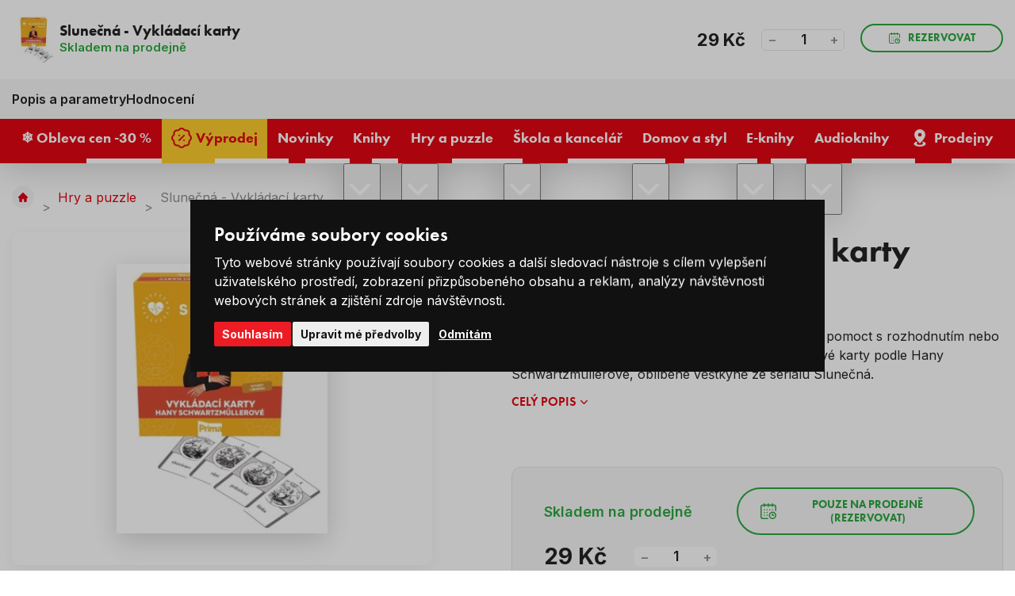

--- FILE ---
content_type: text/html; charset=utf-8
request_url: https://www.google.com/recaptcha/api2/anchor?ar=1&k=6Le5ZVghAAAAAA8h6XMuHt3nuKsGfhnhxYfnifSb&co=aHR0cHM6Ly93d3cubGV2bmVrbmloeS5jejo0NDM.&hl=cs&v=PoyoqOPhxBO7pBk68S4YbpHZ&size=invisible&anchor-ms=20000&execute-ms=30000&cb=x7x847jwv4bl
body_size: 48655
content:
<!DOCTYPE HTML><html dir="ltr" lang="cs"><head><meta http-equiv="Content-Type" content="text/html; charset=UTF-8">
<meta http-equiv="X-UA-Compatible" content="IE=edge">
<title>reCAPTCHA</title>
<style type="text/css">
/* cyrillic-ext */
@font-face {
  font-family: 'Roboto';
  font-style: normal;
  font-weight: 400;
  font-stretch: 100%;
  src: url(//fonts.gstatic.com/s/roboto/v48/KFO7CnqEu92Fr1ME7kSn66aGLdTylUAMa3GUBHMdazTgWw.woff2) format('woff2');
  unicode-range: U+0460-052F, U+1C80-1C8A, U+20B4, U+2DE0-2DFF, U+A640-A69F, U+FE2E-FE2F;
}
/* cyrillic */
@font-face {
  font-family: 'Roboto';
  font-style: normal;
  font-weight: 400;
  font-stretch: 100%;
  src: url(//fonts.gstatic.com/s/roboto/v48/KFO7CnqEu92Fr1ME7kSn66aGLdTylUAMa3iUBHMdazTgWw.woff2) format('woff2');
  unicode-range: U+0301, U+0400-045F, U+0490-0491, U+04B0-04B1, U+2116;
}
/* greek-ext */
@font-face {
  font-family: 'Roboto';
  font-style: normal;
  font-weight: 400;
  font-stretch: 100%;
  src: url(//fonts.gstatic.com/s/roboto/v48/KFO7CnqEu92Fr1ME7kSn66aGLdTylUAMa3CUBHMdazTgWw.woff2) format('woff2');
  unicode-range: U+1F00-1FFF;
}
/* greek */
@font-face {
  font-family: 'Roboto';
  font-style: normal;
  font-weight: 400;
  font-stretch: 100%;
  src: url(//fonts.gstatic.com/s/roboto/v48/KFO7CnqEu92Fr1ME7kSn66aGLdTylUAMa3-UBHMdazTgWw.woff2) format('woff2');
  unicode-range: U+0370-0377, U+037A-037F, U+0384-038A, U+038C, U+038E-03A1, U+03A3-03FF;
}
/* math */
@font-face {
  font-family: 'Roboto';
  font-style: normal;
  font-weight: 400;
  font-stretch: 100%;
  src: url(//fonts.gstatic.com/s/roboto/v48/KFO7CnqEu92Fr1ME7kSn66aGLdTylUAMawCUBHMdazTgWw.woff2) format('woff2');
  unicode-range: U+0302-0303, U+0305, U+0307-0308, U+0310, U+0312, U+0315, U+031A, U+0326-0327, U+032C, U+032F-0330, U+0332-0333, U+0338, U+033A, U+0346, U+034D, U+0391-03A1, U+03A3-03A9, U+03B1-03C9, U+03D1, U+03D5-03D6, U+03F0-03F1, U+03F4-03F5, U+2016-2017, U+2034-2038, U+203C, U+2040, U+2043, U+2047, U+2050, U+2057, U+205F, U+2070-2071, U+2074-208E, U+2090-209C, U+20D0-20DC, U+20E1, U+20E5-20EF, U+2100-2112, U+2114-2115, U+2117-2121, U+2123-214F, U+2190, U+2192, U+2194-21AE, U+21B0-21E5, U+21F1-21F2, U+21F4-2211, U+2213-2214, U+2216-22FF, U+2308-230B, U+2310, U+2319, U+231C-2321, U+2336-237A, U+237C, U+2395, U+239B-23B7, U+23D0, U+23DC-23E1, U+2474-2475, U+25AF, U+25B3, U+25B7, U+25BD, U+25C1, U+25CA, U+25CC, U+25FB, U+266D-266F, U+27C0-27FF, U+2900-2AFF, U+2B0E-2B11, U+2B30-2B4C, U+2BFE, U+3030, U+FF5B, U+FF5D, U+1D400-1D7FF, U+1EE00-1EEFF;
}
/* symbols */
@font-face {
  font-family: 'Roboto';
  font-style: normal;
  font-weight: 400;
  font-stretch: 100%;
  src: url(//fonts.gstatic.com/s/roboto/v48/KFO7CnqEu92Fr1ME7kSn66aGLdTylUAMaxKUBHMdazTgWw.woff2) format('woff2');
  unicode-range: U+0001-000C, U+000E-001F, U+007F-009F, U+20DD-20E0, U+20E2-20E4, U+2150-218F, U+2190, U+2192, U+2194-2199, U+21AF, U+21E6-21F0, U+21F3, U+2218-2219, U+2299, U+22C4-22C6, U+2300-243F, U+2440-244A, U+2460-24FF, U+25A0-27BF, U+2800-28FF, U+2921-2922, U+2981, U+29BF, U+29EB, U+2B00-2BFF, U+4DC0-4DFF, U+FFF9-FFFB, U+10140-1018E, U+10190-1019C, U+101A0, U+101D0-101FD, U+102E0-102FB, U+10E60-10E7E, U+1D2C0-1D2D3, U+1D2E0-1D37F, U+1F000-1F0FF, U+1F100-1F1AD, U+1F1E6-1F1FF, U+1F30D-1F30F, U+1F315, U+1F31C, U+1F31E, U+1F320-1F32C, U+1F336, U+1F378, U+1F37D, U+1F382, U+1F393-1F39F, U+1F3A7-1F3A8, U+1F3AC-1F3AF, U+1F3C2, U+1F3C4-1F3C6, U+1F3CA-1F3CE, U+1F3D4-1F3E0, U+1F3ED, U+1F3F1-1F3F3, U+1F3F5-1F3F7, U+1F408, U+1F415, U+1F41F, U+1F426, U+1F43F, U+1F441-1F442, U+1F444, U+1F446-1F449, U+1F44C-1F44E, U+1F453, U+1F46A, U+1F47D, U+1F4A3, U+1F4B0, U+1F4B3, U+1F4B9, U+1F4BB, U+1F4BF, U+1F4C8-1F4CB, U+1F4D6, U+1F4DA, U+1F4DF, U+1F4E3-1F4E6, U+1F4EA-1F4ED, U+1F4F7, U+1F4F9-1F4FB, U+1F4FD-1F4FE, U+1F503, U+1F507-1F50B, U+1F50D, U+1F512-1F513, U+1F53E-1F54A, U+1F54F-1F5FA, U+1F610, U+1F650-1F67F, U+1F687, U+1F68D, U+1F691, U+1F694, U+1F698, U+1F6AD, U+1F6B2, U+1F6B9-1F6BA, U+1F6BC, U+1F6C6-1F6CF, U+1F6D3-1F6D7, U+1F6E0-1F6EA, U+1F6F0-1F6F3, U+1F6F7-1F6FC, U+1F700-1F7FF, U+1F800-1F80B, U+1F810-1F847, U+1F850-1F859, U+1F860-1F887, U+1F890-1F8AD, U+1F8B0-1F8BB, U+1F8C0-1F8C1, U+1F900-1F90B, U+1F93B, U+1F946, U+1F984, U+1F996, U+1F9E9, U+1FA00-1FA6F, U+1FA70-1FA7C, U+1FA80-1FA89, U+1FA8F-1FAC6, U+1FACE-1FADC, U+1FADF-1FAE9, U+1FAF0-1FAF8, U+1FB00-1FBFF;
}
/* vietnamese */
@font-face {
  font-family: 'Roboto';
  font-style: normal;
  font-weight: 400;
  font-stretch: 100%;
  src: url(//fonts.gstatic.com/s/roboto/v48/KFO7CnqEu92Fr1ME7kSn66aGLdTylUAMa3OUBHMdazTgWw.woff2) format('woff2');
  unicode-range: U+0102-0103, U+0110-0111, U+0128-0129, U+0168-0169, U+01A0-01A1, U+01AF-01B0, U+0300-0301, U+0303-0304, U+0308-0309, U+0323, U+0329, U+1EA0-1EF9, U+20AB;
}
/* latin-ext */
@font-face {
  font-family: 'Roboto';
  font-style: normal;
  font-weight: 400;
  font-stretch: 100%;
  src: url(//fonts.gstatic.com/s/roboto/v48/KFO7CnqEu92Fr1ME7kSn66aGLdTylUAMa3KUBHMdazTgWw.woff2) format('woff2');
  unicode-range: U+0100-02BA, U+02BD-02C5, U+02C7-02CC, U+02CE-02D7, U+02DD-02FF, U+0304, U+0308, U+0329, U+1D00-1DBF, U+1E00-1E9F, U+1EF2-1EFF, U+2020, U+20A0-20AB, U+20AD-20C0, U+2113, U+2C60-2C7F, U+A720-A7FF;
}
/* latin */
@font-face {
  font-family: 'Roboto';
  font-style: normal;
  font-weight: 400;
  font-stretch: 100%;
  src: url(//fonts.gstatic.com/s/roboto/v48/KFO7CnqEu92Fr1ME7kSn66aGLdTylUAMa3yUBHMdazQ.woff2) format('woff2');
  unicode-range: U+0000-00FF, U+0131, U+0152-0153, U+02BB-02BC, U+02C6, U+02DA, U+02DC, U+0304, U+0308, U+0329, U+2000-206F, U+20AC, U+2122, U+2191, U+2193, U+2212, U+2215, U+FEFF, U+FFFD;
}
/* cyrillic-ext */
@font-face {
  font-family: 'Roboto';
  font-style: normal;
  font-weight: 500;
  font-stretch: 100%;
  src: url(//fonts.gstatic.com/s/roboto/v48/KFO7CnqEu92Fr1ME7kSn66aGLdTylUAMa3GUBHMdazTgWw.woff2) format('woff2');
  unicode-range: U+0460-052F, U+1C80-1C8A, U+20B4, U+2DE0-2DFF, U+A640-A69F, U+FE2E-FE2F;
}
/* cyrillic */
@font-face {
  font-family: 'Roboto';
  font-style: normal;
  font-weight: 500;
  font-stretch: 100%;
  src: url(//fonts.gstatic.com/s/roboto/v48/KFO7CnqEu92Fr1ME7kSn66aGLdTylUAMa3iUBHMdazTgWw.woff2) format('woff2');
  unicode-range: U+0301, U+0400-045F, U+0490-0491, U+04B0-04B1, U+2116;
}
/* greek-ext */
@font-face {
  font-family: 'Roboto';
  font-style: normal;
  font-weight: 500;
  font-stretch: 100%;
  src: url(//fonts.gstatic.com/s/roboto/v48/KFO7CnqEu92Fr1ME7kSn66aGLdTylUAMa3CUBHMdazTgWw.woff2) format('woff2');
  unicode-range: U+1F00-1FFF;
}
/* greek */
@font-face {
  font-family: 'Roboto';
  font-style: normal;
  font-weight: 500;
  font-stretch: 100%;
  src: url(//fonts.gstatic.com/s/roboto/v48/KFO7CnqEu92Fr1ME7kSn66aGLdTylUAMa3-UBHMdazTgWw.woff2) format('woff2');
  unicode-range: U+0370-0377, U+037A-037F, U+0384-038A, U+038C, U+038E-03A1, U+03A3-03FF;
}
/* math */
@font-face {
  font-family: 'Roboto';
  font-style: normal;
  font-weight: 500;
  font-stretch: 100%;
  src: url(//fonts.gstatic.com/s/roboto/v48/KFO7CnqEu92Fr1ME7kSn66aGLdTylUAMawCUBHMdazTgWw.woff2) format('woff2');
  unicode-range: U+0302-0303, U+0305, U+0307-0308, U+0310, U+0312, U+0315, U+031A, U+0326-0327, U+032C, U+032F-0330, U+0332-0333, U+0338, U+033A, U+0346, U+034D, U+0391-03A1, U+03A3-03A9, U+03B1-03C9, U+03D1, U+03D5-03D6, U+03F0-03F1, U+03F4-03F5, U+2016-2017, U+2034-2038, U+203C, U+2040, U+2043, U+2047, U+2050, U+2057, U+205F, U+2070-2071, U+2074-208E, U+2090-209C, U+20D0-20DC, U+20E1, U+20E5-20EF, U+2100-2112, U+2114-2115, U+2117-2121, U+2123-214F, U+2190, U+2192, U+2194-21AE, U+21B0-21E5, U+21F1-21F2, U+21F4-2211, U+2213-2214, U+2216-22FF, U+2308-230B, U+2310, U+2319, U+231C-2321, U+2336-237A, U+237C, U+2395, U+239B-23B7, U+23D0, U+23DC-23E1, U+2474-2475, U+25AF, U+25B3, U+25B7, U+25BD, U+25C1, U+25CA, U+25CC, U+25FB, U+266D-266F, U+27C0-27FF, U+2900-2AFF, U+2B0E-2B11, U+2B30-2B4C, U+2BFE, U+3030, U+FF5B, U+FF5D, U+1D400-1D7FF, U+1EE00-1EEFF;
}
/* symbols */
@font-face {
  font-family: 'Roboto';
  font-style: normal;
  font-weight: 500;
  font-stretch: 100%;
  src: url(//fonts.gstatic.com/s/roboto/v48/KFO7CnqEu92Fr1ME7kSn66aGLdTylUAMaxKUBHMdazTgWw.woff2) format('woff2');
  unicode-range: U+0001-000C, U+000E-001F, U+007F-009F, U+20DD-20E0, U+20E2-20E4, U+2150-218F, U+2190, U+2192, U+2194-2199, U+21AF, U+21E6-21F0, U+21F3, U+2218-2219, U+2299, U+22C4-22C6, U+2300-243F, U+2440-244A, U+2460-24FF, U+25A0-27BF, U+2800-28FF, U+2921-2922, U+2981, U+29BF, U+29EB, U+2B00-2BFF, U+4DC0-4DFF, U+FFF9-FFFB, U+10140-1018E, U+10190-1019C, U+101A0, U+101D0-101FD, U+102E0-102FB, U+10E60-10E7E, U+1D2C0-1D2D3, U+1D2E0-1D37F, U+1F000-1F0FF, U+1F100-1F1AD, U+1F1E6-1F1FF, U+1F30D-1F30F, U+1F315, U+1F31C, U+1F31E, U+1F320-1F32C, U+1F336, U+1F378, U+1F37D, U+1F382, U+1F393-1F39F, U+1F3A7-1F3A8, U+1F3AC-1F3AF, U+1F3C2, U+1F3C4-1F3C6, U+1F3CA-1F3CE, U+1F3D4-1F3E0, U+1F3ED, U+1F3F1-1F3F3, U+1F3F5-1F3F7, U+1F408, U+1F415, U+1F41F, U+1F426, U+1F43F, U+1F441-1F442, U+1F444, U+1F446-1F449, U+1F44C-1F44E, U+1F453, U+1F46A, U+1F47D, U+1F4A3, U+1F4B0, U+1F4B3, U+1F4B9, U+1F4BB, U+1F4BF, U+1F4C8-1F4CB, U+1F4D6, U+1F4DA, U+1F4DF, U+1F4E3-1F4E6, U+1F4EA-1F4ED, U+1F4F7, U+1F4F9-1F4FB, U+1F4FD-1F4FE, U+1F503, U+1F507-1F50B, U+1F50D, U+1F512-1F513, U+1F53E-1F54A, U+1F54F-1F5FA, U+1F610, U+1F650-1F67F, U+1F687, U+1F68D, U+1F691, U+1F694, U+1F698, U+1F6AD, U+1F6B2, U+1F6B9-1F6BA, U+1F6BC, U+1F6C6-1F6CF, U+1F6D3-1F6D7, U+1F6E0-1F6EA, U+1F6F0-1F6F3, U+1F6F7-1F6FC, U+1F700-1F7FF, U+1F800-1F80B, U+1F810-1F847, U+1F850-1F859, U+1F860-1F887, U+1F890-1F8AD, U+1F8B0-1F8BB, U+1F8C0-1F8C1, U+1F900-1F90B, U+1F93B, U+1F946, U+1F984, U+1F996, U+1F9E9, U+1FA00-1FA6F, U+1FA70-1FA7C, U+1FA80-1FA89, U+1FA8F-1FAC6, U+1FACE-1FADC, U+1FADF-1FAE9, U+1FAF0-1FAF8, U+1FB00-1FBFF;
}
/* vietnamese */
@font-face {
  font-family: 'Roboto';
  font-style: normal;
  font-weight: 500;
  font-stretch: 100%;
  src: url(//fonts.gstatic.com/s/roboto/v48/KFO7CnqEu92Fr1ME7kSn66aGLdTylUAMa3OUBHMdazTgWw.woff2) format('woff2');
  unicode-range: U+0102-0103, U+0110-0111, U+0128-0129, U+0168-0169, U+01A0-01A1, U+01AF-01B0, U+0300-0301, U+0303-0304, U+0308-0309, U+0323, U+0329, U+1EA0-1EF9, U+20AB;
}
/* latin-ext */
@font-face {
  font-family: 'Roboto';
  font-style: normal;
  font-weight: 500;
  font-stretch: 100%;
  src: url(//fonts.gstatic.com/s/roboto/v48/KFO7CnqEu92Fr1ME7kSn66aGLdTylUAMa3KUBHMdazTgWw.woff2) format('woff2');
  unicode-range: U+0100-02BA, U+02BD-02C5, U+02C7-02CC, U+02CE-02D7, U+02DD-02FF, U+0304, U+0308, U+0329, U+1D00-1DBF, U+1E00-1E9F, U+1EF2-1EFF, U+2020, U+20A0-20AB, U+20AD-20C0, U+2113, U+2C60-2C7F, U+A720-A7FF;
}
/* latin */
@font-face {
  font-family: 'Roboto';
  font-style: normal;
  font-weight: 500;
  font-stretch: 100%;
  src: url(//fonts.gstatic.com/s/roboto/v48/KFO7CnqEu92Fr1ME7kSn66aGLdTylUAMa3yUBHMdazQ.woff2) format('woff2');
  unicode-range: U+0000-00FF, U+0131, U+0152-0153, U+02BB-02BC, U+02C6, U+02DA, U+02DC, U+0304, U+0308, U+0329, U+2000-206F, U+20AC, U+2122, U+2191, U+2193, U+2212, U+2215, U+FEFF, U+FFFD;
}
/* cyrillic-ext */
@font-face {
  font-family: 'Roboto';
  font-style: normal;
  font-weight: 900;
  font-stretch: 100%;
  src: url(//fonts.gstatic.com/s/roboto/v48/KFO7CnqEu92Fr1ME7kSn66aGLdTylUAMa3GUBHMdazTgWw.woff2) format('woff2');
  unicode-range: U+0460-052F, U+1C80-1C8A, U+20B4, U+2DE0-2DFF, U+A640-A69F, U+FE2E-FE2F;
}
/* cyrillic */
@font-face {
  font-family: 'Roboto';
  font-style: normal;
  font-weight: 900;
  font-stretch: 100%;
  src: url(//fonts.gstatic.com/s/roboto/v48/KFO7CnqEu92Fr1ME7kSn66aGLdTylUAMa3iUBHMdazTgWw.woff2) format('woff2');
  unicode-range: U+0301, U+0400-045F, U+0490-0491, U+04B0-04B1, U+2116;
}
/* greek-ext */
@font-face {
  font-family: 'Roboto';
  font-style: normal;
  font-weight: 900;
  font-stretch: 100%;
  src: url(//fonts.gstatic.com/s/roboto/v48/KFO7CnqEu92Fr1ME7kSn66aGLdTylUAMa3CUBHMdazTgWw.woff2) format('woff2');
  unicode-range: U+1F00-1FFF;
}
/* greek */
@font-face {
  font-family: 'Roboto';
  font-style: normal;
  font-weight: 900;
  font-stretch: 100%;
  src: url(//fonts.gstatic.com/s/roboto/v48/KFO7CnqEu92Fr1ME7kSn66aGLdTylUAMa3-UBHMdazTgWw.woff2) format('woff2');
  unicode-range: U+0370-0377, U+037A-037F, U+0384-038A, U+038C, U+038E-03A1, U+03A3-03FF;
}
/* math */
@font-face {
  font-family: 'Roboto';
  font-style: normal;
  font-weight: 900;
  font-stretch: 100%;
  src: url(//fonts.gstatic.com/s/roboto/v48/KFO7CnqEu92Fr1ME7kSn66aGLdTylUAMawCUBHMdazTgWw.woff2) format('woff2');
  unicode-range: U+0302-0303, U+0305, U+0307-0308, U+0310, U+0312, U+0315, U+031A, U+0326-0327, U+032C, U+032F-0330, U+0332-0333, U+0338, U+033A, U+0346, U+034D, U+0391-03A1, U+03A3-03A9, U+03B1-03C9, U+03D1, U+03D5-03D6, U+03F0-03F1, U+03F4-03F5, U+2016-2017, U+2034-2038, U+203C, U+2040, U+2043, U+2047, U+2050, U+2057, U+205F, U+2070-2071, U+2074-208E, U+2090-209C, U+20D0-20DC, U+20E1, U+20E5-20EF, U+2100-2112, U+2114-2115, U+2117-2121, U+2123-214F, U+2190, U+2192, U+2194-21AE, U+21B0-21E5, U+21F1-21F2, U+21F4-2211, U+2213-2214, U+2216-22FF, U+2308-230B, U+2310, U+2319, U+231C-2321, U+2336-237A, U+237C, U+2395, U+239B-23B7, U+23D0, U+23DC-23E1, U+2474-2475, U+25AF, U+25B3, U+25B7, U+25BD, U+25C1, U+25CA, U+25CC, U+25FB, U+266D-266F, U+27C0-27FF, U+2900-2AFF, U+2B0E-2B11, U+2B30-2B4C, U+2BFE, U+3030, U+FF5B, U+FF5D, U+1D400-1D7FF, U+1EE00-1EEFF;
}
/* symbols */
@font-face {
  font-family: 'Roboto';
  font-style: normal;
  font-weight: 900;
  font-stretch: 100%;
  src: url(//fonts.gstatic.com/s/roboto/v48/KFO7CnqEu92Fr1ME7kSn66aGLdTylUAMaxKUBHMdazTgWw.woff2) format('woff2');
  unicode-range: U+0001-000C, U+000E-001F, U+007F-009F, U+20DD-20E0, U+20E2-20E4, U+2150-218F, U+2190, U+2192, U+2194-2199, U+21AF, U+21E6-21F0, U+21F3, U+2218-2219, U+2299, U+22C4-22C6, U+2300-243F, U+2440-244A, U+2460-24FF, U+25A0-27BF, U+2800-28FF, U+2921-2922, U+2981, U+29BF, U+29EB, U+2B00-2BFF, U+4DC0-4DFF, U+FFF9-FFFB, U+10140-1018E, U+10190-1019C, U+101A0, U+101D0-101FD, U+102E0-102FB, U+10E60-10E7E, U+1D2C0-1D2D3, U+1D2E0-1D37F, U+1F000-1F0FF, U+1F100-1F1AD, U+1F1E6-1F1FF, U+1F30D-1F30F, U+1F315, U+1F31C, U+1F31E, U+1F320-1F32C, U+1F336, U+1F378, U+1F37D, U+1F382, U+1F393-1F39F, U+1F3A7-1F3A8, U+1F3AC-1F3AF, U+1F3C2, U+1F3C4-1F3C6, U+1F3CA-1F3CE, U+1F3D4-1F3E0, U+1F3ED, U+1F3F1-1F3F3, U+1F3F5-1F3F7, U+1F408, U+1F415, U+1F41F, U+1F426, U+1F43F, U+1F441-1F442, U+1F444, U+1F446-1F449, U+1F44C-1F44E, U+1F453, U+1F46A, U+1F47D, U+1F4A3, U+1F4B0, U+1F4B3, U+1F4B9, U+1F4BB, U+1F4BF, U+1F4C8-1F4CB, U+1F4D6, U+1F4DA, U+1F4DF, U+1F4E3-1F4E6, U+1F4EA-1F4ED, U+1F4F7, U+1F4F9-1F4FB, U+1F4FD-1F4FE, U+1F503, U+1F507-1F50B, U+1F50D, U+1F512-1F513, U+1F53E-1F54A, U+1F54F-1F5FA, U+1F610, U+1F650-1F67F, U+1F687, U+1F68D, U+1F691, U+1F694, U+1F698, U+1F6AD, U+1F6B2, U+1F6B9-1F6BA, U+1F6BC, U+1F6C6-1F6CF, U+1F6D3-1F6D7, U+1F6E0-1F6EA, U+1F6F0-1F6F3, U+1F6F7-1F6FC, U+1F700-1F7FF, U+1F800-1F80B, U+1F810-1F847, U+1F850-1F859, U+1F860-1F887, U+1F890-1F8AD, U+1F8B0-1F8BB, U+1F8C0-1F8C1, U+1F900-1F90B, U+1F93B, U+1F946, U+1F984, U+1F996, U+1F9E9, U+1FA00-1FA6F, U+1FA70-1FA7C, U+1FA80-1FA89, U+1FA8F-1FAC6, U+1FACE-1FADC, U+1FADF-1FAE9, U+1FAF0-1FAF8, U+1FB00-1FBFF;
}
/* vietnamese */
@font-face {
  font-family: 'Roboto';
  font-style: normal;
  font-weight: 900;
  font-stretch: 100%;
  src: url(//fonts.gstatic.com/s/roboto/v48/KFO7CnqEu92Fr1ME7kSn66aGLdTylUAMa3OUBHMdazTgWw.woff2) format('woff2');
  unicode-range: U+0102-0103, U+0110-0111, U+0128-0129, U+0168-0169, U+01A0-01A1, U+01AF-01B0, U+0300-0301, U+0303-0304, U+0308-0309, U+0323, U+0329, U+1EA0-1EF9, U+20AB;
}
/* latin-ext */
@font-face {
  font-family: 'Roboto';
  font-style: normal;
  font-weight: 900;
  font-stretch: 100%;
  src: url(//fonts.gstatic.com/s/roboto/v48/KFO7CnqEu92Fr1ME7kSn66aGLdTylUAMa3KUBHMdazTgWw.woff2) format('woff2');
  unicode-range: U+0100-02BA, U+02BD-02C5, U+02C7-02CC, U+02CE-02D7, U+02DD-02FF, U+0304, U+0308, U+0329, U+1D00-1DBF, U+1E00-1E9F, U+1EF2-1EFF, U+2020, U+20A0-20AB, U+20AD-20C0, U+2113, U+2C60-2C7F, U+A720-A7FF;
}
/* latin */
@font-face {
  font-family: 'Roboto';
  font-style: normal;
  font-weight: 900;
  font-stretch: 100%;
  src: url(//fonts.gstatic.com/s/roboto/v48/KFO7CnqEu92Fr1ME7kSn66aGLdTylUAMa3yUBHMdazQ.woff2) format('woff2');
  unicode-range: U+0000-00FF, U+0131, U+0152-0153, U+02BB-02BC, U+02C6, U+02DA, U+02DC, U+0304, U+0308, U+0329, U+2000-206F, U+20AC, U+2122, U+2191, U+2193, U+2212, U+2215, U+FEFF, U+FFFD;
}

</style>
<link rel="stylesheet" type="text/css" href="https://www.gstatic.com/recaptcha/releases/PoyoqOPhxBO7pBk68S4YbpHZ/styles__ltr.css">
<script nonce="CgtMCBJ8zCHE84Vn6uhn3Q" type="text/javascript">window['__recaptcha_api'] = 'https://www.google.com/recaptcha/api2/';</script>
<script type="text/javascript" src="https://www.gstatic.com/recaptcha/releases/PoyoqOPhxBO7pBk68S4YbpHZ/recaptcha__cs.js" nonce="CgtMCBJ8zCHE84Vn6uhn3Q">
      
    </script></head>
<body><div id="rc-anchor-alert" class="rc-anchor-alert"></div>
<input type="hidden" id="recaptcha-token" value="[base64]">
<script type="text/javascript" nonce="CgtMCBJ8zCHE84Vn6uhn3Q">
      recaptcha.anchor.Main.init("[\x22ainput\x22,[\x22bgdata\x22,\x22\x22,\[base64]/[base64]/[base64]/[base64]/[base64]/[base64]/[base64]/[base64]/[base64]/[base64]\\u003d\x22,\[base64]\\u003d\x22,\x22UQbCq8K+VHnDp1goYcKLU8Ohw4UEw45wMDF3wrdfw689d8OSD8KpwoFSCsO9w4/CpsK9LSxew75lw4/DlDN3w5vDscK0HQLDkMKGw441B8OtHMKzwp3DlcOeCsOiVSxswr4oLsOqVMKqw5rDuC59wohXGyZJwq3Dl8KHIsOawqYYw5TDjsOzwp/[base64]/Ck8Kcw5BEw7Vcw6cZwrJnQMOUwrZhORDCh3Eyw6/DgCnCncOUwqEcCH7CiBNhwoBOwpVOHcOlRsKzwooPw7BWw5R+wqtAWmbDgTfCoAvDiV9Zw6XDnMOpZsOyw7jDm8K0wpbDmMKTwqfDgcKdwqLDlMOsODJ1X2NZwoXCuj94U8KpFsK/CcK3wrQJwoPDiQ9Rwqw2wp1dwqNUeWYMw6wSX0khBMKVKsO6ImUVw5vDtMO4w5XDkg4fVsOeQjTCo8OgDcKXZ3nCvsOWwroCJMONbcK+w6ImYMOAb8K9w40Kw49LwojDk8O4wpDCrQ3DqcKnw5xYOsK5M8KpecKdanfDhcOURhtQfAYHw5Fpwo/Di8Oiwoogw4DCjxYlw57CocOQwqrDmcOCwrDCoMK+IcKMKsKMV28yaMOBO8K/DsK8w7Ujwq5jQh8Bb8KUw7MJbcOmw5DDhcOMw7UyPCvCt8OyJMOzwqzDgGfDhDoFwrskwrRMwrQhJ8OiecKiw7oAen/Dp0bCtWrClcOGbydudSEDw7vDkGl6IcKMwqREwrY/wpHDjk/DnMOiM8KKeMKxO8OQwrQZwpgJUnUGPGdRwoEYw4M1w6M3Uw/DkcKmT8ONw4hSwrHCh8Klw6PCjnJUwqzCjsKHOMKkwoXCo8KvBVfClUDDuMKrwq/DrsKaXMOFASjCjcKJwp7Dkg7CscOvPTPClMKLfEs4w7E8w4nDs3DDuVfDgMKsw5ogXwXDmXnDiMKOX8O2VMOtYsOzRyTDrFRUwrBnfMOMPhRTbQpbwqHCtMK0FkfDpcOmw4nDvMOEQWkgQ2/Dh8Kwf8OYbRcyMndowqHCqjFYw4jCucO/KwYKw77Cg8K3w71jw7Q/w6XCrWhMw5wlODp0w5zDucOWwqnDsU7DlT1qXMKef8OCwqDDpsOJw49zIUdUTDo5d8OucsKKHsO8KgHCq8KZWMKmA8K2wqPDtwLCsxE3RG0dw4DDnMONExHDksKUGHbCgsKLUyvDsCDDpFzDtC3Cl8Kiw6QOw4TCtmY+ST/[base64]/DinLDn8KRZ07CswXCqMK0fsKuwobDk8OYw5x/[base64]/DuBUIw4rCmUzDu8OiKMKGwqxywprDisKfwrIIwoXCssK+w4gawow1w5XCksOmwpzCm2PDqDzCvcOUS2fCusKjAsOGwr/CnH3Dq8K+w6B4XcKAw4M6I8OJUcKlwqArAcKlw4XDrsOaWx3CnXfDkng8wocffW1MExzDj3vCtcOeFQFkw6sqwr9ew5nDgcKCw7cqCMKiw7Rfwoc1wpzClyrDj3bCmcKdw73DnHHCjsOowoHCjRXCtMOVFcK2CQjCsyTCr3LDjsO0BnFpwr/DtcO8w4BSdiZkwrXDmVLDssKjfQPClMOWw4rCuMKywojCrMKOwp0two/[base64]/DuMKNN8O8GmTCo8OxLG80WhLCqi/CrMOuw4vDtQLDg1kxw4IvIig/NANuf8KSw7LDmB3Cp2bCqcOUw7RrwohpwrpdfMKha8K1w4dHHy9MYVDDpVxBYcOWw5NxwprChcOcfsK0wq7CssOJwqHCssO7BcK6wrV4fsOswq/[base64]/CjsKLJhXDkhVJSsKWw7nCusKLEMKOWsOGARrCtMO4wrjDmyXDtnttVcKrw7vDssOQw45xw4YOw6vCk0PDkysoJcKRwoHCg8KXcxxFccOtw4RTwofCp07Cn8KPE18owpBhwpJEaMOdVR4/PMO/[base64]/AcOEDsOFTAfCq8Ovwrp0wrsBwqA4QxjCtmnCqzxFMMOCDlPDu8KEL8KAX3XCmMOwE8OpQkLDncOiYjDDgy/[base64]/GCRmUFbCgVIVw70EwprCssKcZ8KbdcK2wpFlw6Y7HkxgMhLDvcOJw4DDqMK/ZWxLLMO3RCcqw6UqH3lRMsOOTsOjOgrCtBTCkDdqwpXCnnDDlyjCtmN6w6l3aBUyOcKjdMKKDigdAjFHAMOHwpnDjhPDrMOsw5XDmVrCucKtwrEcRXjDpsKUBMKybkZsw5BawqfDgcKCw5/[base64]/[base64]/DgcKpwqgEWMKkf8Okw5pqTiItFAkNGcKaw4w0w5zDoXg7wpXDpGY1UsKyesKtWsOFXMK7w6tIE8OkwpkswoHDsnlnw7EsO8KOwqYOMCdiwqoRFE7DqzVTw5onc8O2w7PCgMKDE0dzwr1xFzXCgy/DkcKJwoURwoxHwojCumDCiMKTwr7CvsOVIh07wq7DuWHCv8OSAizCnMOpZsKEworCgz/[base64]/[base64]/[base64]/CicOaNnnCgMOKE8O7w6rDjMO/w4fDm8KSwqXCqnEfwq4tOsO1w64hwocmwrHChgzCk8KCUgvCgsO3cnDDh8O5dVdWNcO9QcKDwpDCgsOAw5XDhxE5cnXDo8K/w6BBwrfCgxnCoMK4w7fCpMODwoc5wqXDucOQWH7DnCR7UDnDqGgGwolPDg7Dn2rCqMOrVhrDusKdwoweLyd8NMOWLcOIw77DrMKTw6nClksDVGrCtsOjOcKrwptZIVLCpMKYw7HDk0A0VjjCusOARMKhwrbCkSNmwpNCwpzCmMOEc8OUw6/Cr0TDkxExw6/DijB3wpLDkcK9wp/[base64]/DqAoywpnDkcK/wq9ywoJ5OcKZQxwqJEpjesKeJMKLw65BEC7CqcKJcXvCssOJwq7DksK7w70uZcKKDMOVLsOfbRM6w7d6FALDscKhw4ozwoY+TSMUwqvCpifCncOgw59Rw7NxCMORTsKSwrIswqszwrfDi0jDpcKTFDpawr/DhzvCoVTCrHHDnUzDtD/CocOFwopbesOjcmcPD8KfX8OMNj4GLD7DlnDDm8OSw5DDrzRuwpRrUVBnwpU0wrx1wojCvE7Crwt/[base64]/Ci8KZb8OSw6HCpBvChA4VBcOTB8K5w4TDshjDi8OEwp/[base64]/w6J5TmgSwpfCoErDkcKkf3t+fMOKTAhTw53DqsO4wpzDsCRDw5oSwoBrwrzDhMOwPx8nw43ClsOXVcONwpBGHBfDvsKyCAJAw7decMOswo3DrzTDkU3Cl8OLQlTDqsOnw4HDgsOQUGDCqsOIwoYmZWfCh8K8wrdTwprCjU5+TmLDhCPCvcORbTnCiMKKNlB7JMOsDMK/IMOMwo8Vwq/[base64]/bcKPOD3Cn2jDl23DsMKew4rDpMOkCMKTwr4LJcOBN8Oaw4zCpWXChwlxF8KuwoA3NFBkW2gsO8OGeGzDpcOhwoQlw5Z1wpVZAAHDiTzCk8OBw7bCtBwyw5PCjVBVw6XDjEvDjQV9Nx/[base64]/CssOjw6nCg8KvJmoqw5ttWMKWw4jCjT3Cv8OJwrcjwpg5JsOdE8KeV2zDocKPwrjDvUpqNSc8w4tsXMKtwqHCvMOTUlJTw6ZmGcOafmXDoMKFwrxhWsOLSlnDhsOJJ8OHMhN/EsKRKQ9EBwkWw5DDs8OvNsOMwpZFZBvCvFrCmsK7Fiw1wqsDKMOdAyDDr8KpdxpOw4nDnMKUL0xtLsKDwpJJLjh8AsKcRVPCok7DpDVlUBjDoSYqw5lwwq8ZGx0LQGzDgsOkwrN4acO7BhtJLcKTQGJBw7xawrLDplF1ZkPDtQXDu8KjPcKFwp/[base64]/DucO+w4jCq0TDp8K3wqdOecKhwrxuBMOiaD/Cow1awpQmQGDDun3Cp1/CjcKuOsKdNC3DucOpwrjDjhZ5w4fCj8OBwqnCucO/X8K2JFkOCsKlw7w5JjfCpHvCmlDDtsO7KwMkwptqIx1qc8KNw5bCqMKpchPCtA52bhosAmXDo34AGBLDlnjCqw9fAhzCvsO2wr7DnMK+wrXCs28Yw5LCrcK/wpkQB8KpQsKkw7pGwpdQw7fCtcOTwoAAXH9Sa8OITHs+wr0qwr5TPXtaN03CrEjCv8OUwqQ8YmwZw4DCscKbw48ww5LDhMOJwrMRHMOTQHnDjBICUWzDjlzDl8OJwpglwrB6HC9MwrnCngVZWRN5MsOUw4rDrRbDiMOoKMKaFyBfUlLCpVzChcOCw7/ChTPCpMO1MsKKw6Zsw4vDjMOUwrZ8RMO/[base64]/w43DicOQw5LCucO4wpnDjiXCnVcdwq5Tw5bCqMKTw6TDi8O+wovDlBbCusOYdHVBSDgAwrbDuTfDl8KpcsOhH8O2w53Ck8OvF8Kkw5zDhlHDhcOGXMOlMw7DngkewrxUw4V/T8OKwo3CuhEWwoxfCjZjwpvCkUzDjsK4RsOLw4jDrzwnXCHCnTBubFHDkmR9w7gpUMOswqxPSsKzwogzwp9gHMK2I8KRw7XCvMKjwqkVPUvClgLCsC86BlQRw4tNwpLCi8KXwqcAa8KCwpDCqw/CuWrDgHXDjcOqwrFow4bCmcKdScOxNMK1w681wrMdExXDtMOxw6XChsKNHkHDlMK6wqvDgG4Ow6M1wqgnw7l3InYNw6vDnMKNWHlBwpxOX2kDecKdUcKowq8wZjDDq8O6JifCp0A/cMKgBE/[base64]/w4wjwrrDhcOxwrjCuTTCjcKtwqBsKcKCwqUkQ8KAwrVlcsKNC8KswoVMJsKrKcOjwq/Dg3wPwrNOwp4PwrsCHMOcw6VIw6Apw7hGwrjClsOUwo5DM1PDgMKQw4gnUMK3woI1wo8jw6nCnHjCgn1Twr/DlMOxw5RhwqguD8KlHsKgw7LCnxTCnX7Ck3HChcKQeMO2OsKDEsO1A8OOw5sNw7XCmsKkw7fDvcOZw57DqcOzVyo0w5YjccOrIDzDlsKuPg7DkEoGfMKlPsKncsKlw6N7w6cKw54Cw7llAwMPcDTCkSc2wpnDqcKOICjDsyDClcOYwp98wp3ChV/Dk8OcTsK6eC5UIsOtesO2OGTDujnDmw1XTcK4w5DDrsKUwqzDpQfDmcO7w7DDmBvCrhpOwqMZw54xw75xw47DocO7w47Dq8Okw44RQG1zLW7CpcO/wpkVf8KjdU8Yw5EAw7/DvcKNwo8qw5RcwpTCl8O8w5LCmsOaw4U8eHzDplTDqys2w4k1w7Fsw5PDpEE4wrYdZ8K/VMO4wozCmxcXfMKnOcO2wrJmw6xtw5Yow7zDq2EIwoFVEAMYMMO2ZsKBwqHDuUNNBcOIEzRmKGUOCVsCw4jCnMKdw49Nw5FnQh4RZ8KPwrBww70/w5/CiRdKwq/CjG8Vw73Dhhg+LTcaThlqOzJnw78Ta8OsY8OwB03DhwTCscOXw5NJXC3Dg3VrwqzCrMK8wpjDssK/[base64]/CtsOZwofCv8KSVMKVw6LCiUgeKMO/wpI/wp7DncKEJgnDvcKPw57DlHYPw7HCmBZ6w5oTfcKHw4siG8OKb8KXKcOJc8Ohw6nDsDPChcOBaWg3HFDDr8OMVcOSTnMjZTARw4J0woJrbMOrw60XRTFVHMO8QMOQw7PDig3CtsOtwr7DsSfDkzfDgsK/W8Oww4ZjZcKHecKedQrDl8OswqXDokV9wonDk8KbeRjDpsKmwqTCtCXDucKOTkUzw7VHCsOLwqFnw5DDmhbDhSwSX8OCwoFnE8KPeW7CiBtKw4/[base64]/DqSPCp8OJVsOLHGjDr8OeA8K5C8OWw58Rw5ZJw70ZeVXCoVPDmXHCv8OaNGxSIhzCsG0KwrcrYADCusKeYBoFAcKzw6BOw4PCtkTCssKlw6xqw5HDoMOKwosmLcO9wpckw4jDvcOvVGrCqC/ClMOMwr9+EC/CpcOgJyjDt8OJaMKtXz9WWsKLwqDDl8KBHH3Dl8O8wpcGTWPCtcK2HC/Cs8OiZg7DksOEwpcwwqzCl0fCiAUCw706LMOawpptw4o8MsOTdWgPTHlnYMOIanM9T8Ovw5ovXT/DnVnCnAsdDDUdw7bCh8K5TMKaw6RZHsKvwogrew/Di0vCsHFywoBjw6bDqjPCrsKfw5jDtQnCjnHCtxM7LMO+csK9woIFTmrDpcKYMsKYwq3Cox83wpHDgMKcVxBXwpcKbMKuw4dzw5DDuSXDpivCn3PDmQw4w75aLTnChWrDpcKWw7NIMxTDrsK+LDZTwqXCn8Kuw7XDsRphZ8KYwox/[base64]/w73Cl8OWAMKaW8KCw6/CgcOkwoRmw73Cuig0agYDMcKIQ8KZSVPDl8OBw71bABgkw5nClMK+XMKzM07CocOmb19zwpwAdMKQLMKWwoQOw5srFMOiw69twr0awqbDgcOKKzQFBMOSbSzCgn3CrMOFwrFtwqI/wqg3w6jDksOZwoHClHjDnRTDscOgZsKYPxdka3vDmDfDs8KRC1F8SRxvCU/ChTR5enwRwoLCsMOeEMKYFFZLw7rDgifDgBLCt8O3wrbDjxM1WMOLwrQHTcKcQA/DmUrChcKpwp1Qw6rDgEzCosKoZE0ww73DncOGTMOwB8Oswr7CiFfDs0wWS0/[base64]/CklMKB8OXXRAxK2h/[base64]/wqdKbHAuT8KvwqR8HF84FV/DogHDn8OmO8OTw5AbwqN/[base64]/[base64]/[base64]/DkGXCjMK2w50HwrPDtmzCtx1lwqxjw5nDiClww4Ypw5/Dik3CqxYNNn9ZVhZ0wo3CicONLcKrYw42ZcO8w57Cn8OIw6vCgMOewo0oATTDgSZbwoQJRsOawq7DgFPCnsKqw6kSwpDCrsKXe1vCkcK3w63DrX8lT1jCisOyw6ElKHwfN8OOw5/DjcOvCltuw6zDrsOowr7DqsKawocwW8OmaMOpw4Y/[base64]/[base64]/DiQTCgRDCokbDgMKVMsKdwqU/HxhNw4Eqw7p7wotuS1bCpMO6cQ/DlGFNCcKSw5TCijhfUlzDmT3Cm8KLwqYnw5RYJDZabcKaw4ZNwr9jwp57UTlGRcOFwqRfw4zDgcOTLMOkdl5lKMOJPRZALD7DlsKNNsOIEcOOVMKEw77CncO2w4Eww4UJw4/[base64]/[base64]/JcOLb3Qcw5o+bGMUT8KTfGouLl/ChcKxwqZTbkhKZMKcw4LCknQYJEFwP8KYw6fCnsO2wq/DksKDMsOcw6rCmsKmWnDDnMOXw7fCm8KxwqtPc8OewoLCgkTDiQbCsMKHw5HDnnPDsVIyBEcMwrERLsOoe8K/w4JOw5UqwrTDl8ODw5Mjw6nDsHQEw7E1c8KJISjDpi4Hw65MwokoQULDvVcLwq4KM8Osw480ScO6w7o1wqJTUsKqd0g2H8KDIsKGcmkEw45FOnPDmcOqVsKCw63CvV/[base64]/DnHTDtHzDmX8RwqXCpXPDqcOKUsOeUTtEFHfCrMKVwrtmw7Fpw5JFw5PCvMKDYcKsNMKiw7d/[base64]/wrfDjsOYwrfCq3TDoMKDw6k7w6fDlcKowrBANwjDvMKaRMK4NcKOdcKbNsOpRsKHK1hZZwvDk2LCjMO/FVfCg8KMw57CocOGw5jCkhzCqRg6w6LCuXIoeAXDqWYcw4PCjH7Dszw8fUzDqiB5B8KQw6A6KnrCosO/MMOewrTCj8Oiwp/ClMOCwoY1w4Ncw5PCmRguFWcAP8KNwrlDw5Nmwrkqw7PCgsOEKsOZPMOgWgF0D1RHwq5rK8KyBMO/dcOYw5Udw6Atw5XCkChXSsO+w5HCncOFwq0pwrfCpHbDhcOHAsKfGV1yUEPCrcOKw7nDvsKHwo/DtyvDsVY/wq8IR8KewrzDiyTCiMKuUMKhfhLDjcO6UltiwpjDlMKHQEHCs0AkwrfDiXN/[base64]/w7XClE3Ds8O8woLCiMKZTUIgKMOXUXc4w7rDtMOmbX0ow783wq3CosKPYwY1H8KWw6EkPcOFFHoow47DrcOjwoVxYcOLf8KDwoQQw7EfQsKjw5l1w6XCkMOnFmrCtsKhw4hOw5Jnw6/CjsKUM11vHMOUH8KLLnTDgy3DhMKmw64uwpV9wpDCp24nKlfCosKww6DDmsKxw7rCsiQ5R04iw5V0wrHCoUEsFkPClSTDpcO2w7vCjWzCvMKyVEXCgsKVGEjCksOlwpQ0J8Oaw67ChEPDlMOXCcKjQMO/wprDiW/Cs8KCU8OTw63DtCxRw4h2Q8OZwpfCg0cgwpIww7fCq2zDlQ83w6rCiW/DkCANSsKuOQjClntgC8OdEXAYHcKADsKHeQnClAPCl8OTWmBHw7dBw6IvGcKlw7DCpcKLUS/DisOIw5Mcw50AwqxfYzLChcO4wowZwpTCrQvCvCLCs8OfH8KjQw1OQC5xw5bDux4fw57DqcKEwqjDghZsGWPCk8O5OcKIwpgEeUICa8KUOMOMDAFBUWrDk8O9aXhcwpdDwq0KNMKOwpbDmsOtFcO7w74VFcO3w6bCnDnDqzZ/ZktGeMKvw75Kw7lfX38owqXDu3nCmMOWLMOhaWDCmMKCwopdwpQRdcKXD1/DpkHClMOkwrVTAMKJWWEsw73CvsOww71hw73Ds8O2dcOIOi19wrI2GVNVwrJZwprClFjDiCXCkMOBwr7Cp8KpKzrDmsKSD0Nsw5XDuSA3woRiWQNKwpLDu8OCw4vDjMKdI8KtwqDCn8OAXcOrcMOTHsORwq0URcO9bMKWAcOsBTjCmF7CtEXCtsO+PB/Cg8KfdVbDtcO6ScKwScKbRsODwpLDmxDCt8OHwqEvP8KrXMOeAGYsesOlw5/CrcK2w48ZwobDvz7CmMObYC7DnsKnWUJjwo7Dt8KNwqQCwrrCuTDCmcKOw7JHwpvCuMKpMMKdw7QGeEQoMnLDmMKtKsKMwrfCtU/DvsKJwofCn8KdwqrDrQkaJCLCuFnCuiMgCFdkw7MSC8KVDwsJw7/CogbCt13CmcKeW8K4wpY6AsO9wpXCp3bDlgsOw6rClMKHU1swwr/[base64]/CucOZw7PDsjcswrxzCMO8wrXDksO0bcOBw4JEw6rCrVEvEC0UIm00PQTCgcOXwrB8UkPDl8OwHQ/Ct29OwonDpsKOwpPDi8KydQd9OAdJMlQNbVXDoMO/eSEvwrDDsgnDnMOlEUB3w5U0wpVewpPCgsKPw4J5ZlpQDMOWRC9yw7EaecKhDh7Cs8Ktw7VVwrvDs8ODQMKWwpHCo2LCgmB3wozDlsKXw6/DrU7DjcO1wpzDvsO4BcK0YcOpMcKAwpnDs8OuF8KQw4TCoMOewol7bDPDgkPDk0dEw59vMMOrwqFfK8Osw4sMUcKEFcO2wotfw5RbVBbCpMK/RCvDrx/CvhnDlMKOB8Oywos5wrjDrBNTZTEsw6pgwrEHRMKXI1LDvRo/c3HDlcOqwp8/Q8O9SsKpwrVca8KhwqN4DnsTwoPCisK/[base64]/[base64]/DkcK/w4wZw73Dr1LDsMOAIhIrdTc+w5U9A8Kqw6fDlh4Yw7/CoxIZeCbCgsOew6nCosOBwpURwq/DmRhfwprCu8OBFsKnwqMiwp/[base64]/CphjDrXbCqV7DjcO4wrdWw7/[base64]/wqI4w7YZw47CjTE2D1vDhcOhwrQNwpbDtcKnw7VbbWk8wqzDqcOQw4jDgsK4wp1MY8OSw4vCrMKIa8KldMOIISJ5G8Oow7bCgD8awrPDkFgTw7UZw7zDtTtdM8OZCsKIHMOwQMOTwp8vFMOEGAXDscOrKsKRw7wrUG/Dr8KSw6TDqCfDgHokQnZUO3srwrfDj37DrVLDlsOaKUzDiCPDtWvCrEPCksKGwp0rw4QzXm0qwonCvHwew4rDtcOZwqjDhlAowp3DvEgxAQR3w48wXsKMwpjChlDDsHvDtMOyw68/wqBvYsOmw6TClDE0w6V8N1oYwoh9DQ80SkJzwrpRacKcQMKDWF0zcsKVaz7ClnHCohfDtMKIw7bCtsOlwrs9woEKZMKoc8O2RHc8wqRow7hoCU7DhMOdAGB+wozDt2/ClgLCr1/CoEjDlMOHw5lmwqBTw74yTRnCqEPDtjbDucO4bxkXecOeRWkwZlnDvkIaEyvDjFhhBMO8wqEiHSYxdC/DsMK5TU5gwoLDiRXDvMKYw6sRBEfCi8OKJ1/DkBQ7fMK3Ymwcw4HDt3XDgsKZw4IQw45LOsO7XWLCs8K+wqtSWVHDocKpaS/DqMKKQMO3wqbCgQs/w5HCrl5xw68MGcOhHW/CglDDlz7Cg8KvDMOrwp0ldcOFEMOhLsKFMcKeblTCoTdxfcK6JsKMVAt5wqrCtMKrwocBPsK5eVjDocKPw6zCnF82LcOXwqtEw5IPw63CtDkREMKrwrYwH8OlwotbWURPw4XDmsKZDsKSwqLDj8K8CcOUAh7Du8OzwrhvwqLDncKKwq7DscK7b8OrJhY/wowTe8OTa8KTbi8+wrUWNSvDkUI7NXUZwobCu8Kjwrwiw6jDncOLSkfCoSLCp8KqNsOzw4LCpmPCicO/FMOeGcOPQXxRw4gabsKeJsOAN8KKw5TDqBnDosKEw6gZI8OrM0XDvUR1wq0QScO8OCZcccOLwoF1aXTCp0XDhHvCqS/Ci0duwrVOw6TDuR/Djgpawq5uw7nCuhvCu8ObZ0fCnn3ClcOYw77DlMKmDUPDqMKfw6Yvwr7DqMK+w7PDuDlncxFTw5NCw40DIS/Crjkjw6TCk8OxOXAhK8KFwp7CglAYwphAfMOFwpQyRlTClFvCl8OWbsKuChM7KsKVw712wpjCoVtxJF1GXThRw7fDoXcDwoY4wq1/YU/[base64]/[base64]/Co8OWw4PCssKFw4sfwpVeFAA4ecKFw5XDmcOVNlJeVnJHw54/OGLCs8O/EsKAw57CmsOHw4HDp8OGM8OJHQDDl8KkNMOrSxrDhMKSwo55wrTDkMO1w6XDhSzCpnHDkMKwHS7DlQLDglF4w5LCkcOrw6QVwoHCkMKMDMKGwqPCjcKfwod0bMKlw4zDhxrDg1nDsCLDgyTDvsO3TsKowoXDn8OywrnDq8O3w7jDgW/Cj8ObJcOTUBjCqsOqM8Kgw5MFGWFbCcOwRcO+cxYkQWfDn8KUwq/ClcOsw4MMw4oMfgTDpX/DkGTDtsOzworDswgNw6FDWD5xw5PDojDDiA1LKVTDsz54w5XDnAXCncO8wo7DtzDCmsOCw4Zkw5AOwo1ew6LDscOEw5LCshNsDR9bQgQewrTDp8O6w6rCqMKHw7TCkW7Cpg87RlhycMK8K3jDiQYHw7XCk8KlN8OCwpRyNMKjwovCq8K2wqQhw4/DpcOlw7PDlcKfSMOYRG/DnMKWw7jCkWDDuXLDjcOow6HDgDAOwoM2w40awqbDi8OcIAJAZVzDmsKuC3PCr8K6w7XCm2l2w5/Cj1vDqsKqwqzCvUvCoTIFEV4rwrrDjE/Co217VsOTwo8GFybDlzcKVcKlw4DDk1AiwqDCs8OJWAjCvHHDj8KmZsOrJUHDgsOGOxgEXksHcTNXwq/CslHDnwt1wqnCpA7CgBt6R8KTw7vDqQPDnScow5/Dm8KDDB/DosKlZcKfKwoxdjTDpghdwqMfwpvDtyjDmRMDwqXDmsK9ZcKlE8Knw7DDg8K+w78uBcOXKsKULGjCjSbDrWsPID/ChMO0woUuUXd/w6nDtmolfCTCqQscOcKWeVRaw4TCii/CoHssw6N0wrhDEyrCi8KSCEhUFxB0w4fDjQBcwoDDkMK7fyfCgMKyw6rDn2vDgWPDlcKkw6HChMOUw6k6bcOdwrbCm17CoHfChCLDsi58w4ptw6DDgUrDlhggXsKIYcKyw7xDwqFID1jCjj1Iwrp4HcKPIxUew48dwolFwqdsw7LDhcKpwpjCtsKsw7k7w59/[base64]/BVzDuyXDlyDDl8KEwrvCrcKAwro8ccOgw5ZlbBzCqnnChn3DnXDDsVYySWLCksO8wovDh8OOwqzCiXwpe0zCgQB2DsKSwqXDssKXw5LDvwHDvy8SZhAJJ0A/cU3DihXCsMOawrnChMKaVcOfwpTDiMKGcGfDjjTDgkHDk8OWL8OOwovDosOiw6HDosK+CD1mwoxtwrHDjHxowr/CscO1w4wjw6FMwq3Cp8KAdzzDulLDpcOSwqEHw7w1WsKCw5vCokDDs8OBw6fDhMO7ZUfDuMOUw7nDhxDCi8KcTkbCpVwkw7XCicOjwoc/[base64]/DosOTE8KoDMOEAhTCtsKRPMKEEsKIGjfDrRV4UlLCksKZF8KFw7HCgcKILsOrw5ktw68SwqLDqC9/ZzHDqG/[base64]/w7LCjwrDiB3CoMK2wp7CvsOowo/Dt8OXwpHCt8K6SXkDPsKxw41gwosDT1HCoFfCk8K/wonDq8OnMsONwp3CpsOVK3QzQDEmD8KmCcOawoXDhVzCqEJQw5fDkcOEw67DiX3CpkbDmBbDsWPCqm5Rw5sNwqYJwo9UwpLDgAY3w4hWw47CvMOMLcK3wo0DdsKcwrDDuHrCiUZ3TUx/AsOqQBDCrsKJw4JlXQXClcK0NsOsKANxwptFWnViZU8ewoJAZEgWw4oow5V6Q8OCw5Nyd8OFwr/CjUhWRcKkwoHCtcOeTMK0cMO6eFvDvsKiwqlww7JZwr4iRMOqw5NDw4fCiMK0L8KKEGzCrcK2wqvDpcKVN8OHAsO7w5kVwpI+T2srwrXDscOew4PDhy/DhMOJw4RUw7/DoFbCphBIG8Orw7XCixp/MTDDgQMkRcK9JMKoWsKCE0/Cpwh6woTDvsOZS1PCvzUGcMOyIsOHwq8EaljDvQ0XwoLCsC18wr3DsRNJecOkF8OpMFvDqsO9wpjDjX/ChE10FcOrwoPDn8OvCwvCi8KQKsOyw648SQLDnW9xw77DhFsxw6FNwoBJwqfClsKZwqnCgik/[base64]/[base64]/[base64]/DlSfCmkvDicO9LcO+O8KowqzDvMOTKDoww4/CoMOQETtzw6XDgcOewrPDjMKxR8KVQwJdw5kgwoEAwqbDlcO5wpMJOlbCu8Ktw6B7bRA7woYqBcKBYgTCpmVYFUpWw7J0bcOlRMKPw4Qjw7d4VcKvciBzwrJWwrbDpMKwWltGw4/CmcKwwpLDhsONA3XDl1IWwofDqTcBZcO9PBc7NUfDjVfCq0Zsw5QIZHoywp4uUcO1amY4w77DpXfDo8Kbwp41woLDosOvwpTCiRcjaMKWwrjCpsKEW8KceVvClFLDqTHDmMOWbcO3w5UzwqrCsSw+wpI2woHCtUFGw6/DpWjCrcKOwpnDlcOsDMKtYk00w5vDrjw/OsKQwpcywpx1w65zHSoBUMKdw7h6IA9Aw5dUw6zDh3cpWsKxJggaOi/DmBnDqhVhwpVHwpTDnsK9KcKmSldfKcODHsOow6UIwrNLQUDDqHwiJsKXRj3CgRbDpcK0wr0LHcOuEsOPwrsVw49ow7XCvxIdw6t6wrZRV8K5MVN+w6TCqcK/[base64]/K3jCj1rDj3vCjVcgwoTDrMOxw44Yw6rCpsKEIMOtwoV+w53CicO4w7DDm8KPwr/DqkvCmCnDn3hPIcKcD8OqQgpNwql/[base64]/CgBMHw492Q8K1w65GbcK4X2RDw5M1wpzCiMOBwrhgwp0Dw5gMe23Cv8KUwovDgcOkwoE5e8K6w7bDj0IGwpbDusK1wonDm1IMLsKNwpo/Iz9LEMOfw6bDicKuwpAaSQtIw71Gw7vCpyfDngZiRcKww7bClVnDjcKTXcKlS8OLwqN0w69vTDcsw7TCoF3Dr8OGIMO9w7p1w55ZFcOKwql+wr/[base64]/[base64]/wrjCg8KKe3DCjT7DuVzCgQdfX8OmGMOHwpjDocO0wrRKwrleRHVmOsOuwpADC8OPeBLDgcKAa1bDsBEnW2p8N1bCosKKw5o5BwDCtsKXRWjDuy3Cp8Kmw6RVLcOfwrDCssKRRMODHAvDt8K9w4A6wp/DjcOOw5zDgHjDgXITw7dWwptiw73Cm8OBwpDDvMOFQMO0G8Oaw45jwqrDmsK5woNVw4LCogJoYcKBFcOPNk/[base64]/w4TCmsOkfMKCw4pmwqkpYcK4wrrCmsKywrgxFMKQw4Z1wp3DuWTCgMO1w4/[base64]/dsOtw69DfcKtcW8BwrLDm2/DscKWQsKLw705esOZZMOpw64Fw5I7wobCsMKeVD3DhyfCkAFXwrnClUrCtsOeasOawr48bMKxWitmw5FPYcOBCDYuSV4BwpHCr8K4w6rDo3pxUsOYw7AQDGjDiEM2AcOdLcKQw45Lw6Zyw40Yw6HDksKrE8Kqc8KzwpDCuFzDhj5nwp/CiMKMXMOKVMOzCMOWccOWd8KuesOjfiRMCcK6BFp7SW05w7c5M8OXw7bDpMOqwpDCrxfDkjLDkMKwR8KWPyhxwokrSBBKHcOVw5gtQsO8w4/DrcOjLXwcVcKNwpTCrndzw4HCuDnCpmgGw591Ggcow4bDjVpCcHrCvDJxwrPCrCrClHM7w7J3D8OEw4nDvEPCl8Kew5ZUwrXCiVBVwqxRXsK9UMKzRcOBcnDDkwl2E0g0PcOnH3kWw67Dg2TDhsKcwoHDqcKnR0Y2w7MWwrxSUmBWw6vDrhzDscKiGE7DrW/Cs37DhcKWQnt6JXocw5DCmcOlK8OmwpnCnMK/csKwW8OFHyzCssODIWvDp8OOOCVew48XQggbwrUfwqwMI8OXwrk0w4jCiMO6wq0/DG/ClE1LNX3Doh/[base64]/WsOiw6jCqMKgTyfCrMKywqtow4zCiDZbw7LDt8Kpf0IXYE7DszF7PcO5e3/CpcK+w7jCkDTCjcONw4DCjMK+wocRbcK5WMKWGMKZwqvDu0xKwrtbwqvCol4CC8KYS8OReTrCmGcANMK1wpnDgMO5Pi8fc0fChBjChWTCtzkKKcOEG8Ozd0fCu1nDmiDDjE/DoMOqdcOXwq/CmMOkw7stHmHDmsKDF8Omwq3ChMKxNsO/ZitZfUXDkMOwDcOfXkoww5B9w7DDjRpsw5TDrsKSwq0iw6IESXpmXzhiwrxDwq/Dv0M/S8KRw6TCgzUZfw/DjjAPBcKrccOLVxDDjMO+wrwXMsKWOCkAw405w73CgMOkMX3CnE/DvcKLRlUOw63Cn8Ofw7jCkcOgwpnCkHw/w6/ChhXCt8KVHXlbWgshwqTCrMOHw77CrsKNw4kQUQ56Vl8TwoLClVTDjQrCp8O4worDuMO/\x22],null,[\x22conf\x22,null,\x226Le5ZVghAAAAAA8h6XMuHt3nuKsGfhnhxYfnifSb\x22,0,null,null,null,0,[21,125,63,73,95,87,41,43,42,83,102,105,109,121],[1017145,652],0,null,null,null,null,0,null,0,null,700,1,null,0,\[base64]/76lBhnEnQkZnOKMAhk\\u003d\x22,0,0,null,null,1,null,0,1,null,null,null,0],\x22https://www.levneknihy.cz:443\x22,null,[3,1,1],null,null,null,1,3600,[\x22https://www.google.com/intl/cs/policies/privacy/\x22,\x22https://www.google.com/intl/cs/policies/terms/\x22],\x22QqD3Adnwk2/VSZnP8Omu00dMMvAh4HO90MsqmrZCNC4\\u003d\x22,1,0,null,1,1768697403107,0,0,[217,7],null,[70,123,33],\x22RC-NMLa35zPs4E3wg\x22,null,null,null,null,null,\x220dAFcWeA7hRZpI1_zp4fhP6_jDgEuv8v4oZW4aE_-CbOUVzL9jitbmwYsGwto0MRXmKHw7xefTqwkk2Oa18chKyhOAVydFOqAwHA\x22,1768780203194]");
    </script></body></html>

--- FILE ---
content_type: application/javascript
request_url: https://www.levneknihy.cz/templates/js/app.min.js
body_size: 57920
content:
!function(l,o,f,m){"use strict";var s,n,r,p,t,d,u,c,i,e,a,h,g;function v(e,t){var a,i,s,n=[],o=0;e&&e.isDefaultPrevented()||(e.preventDefault(),t=t||{},a=(t=e&&e.data?c(e.data.options,t):t).$target||f(e.currentTarget).trigger("blur"),(s=f.fancybox.getInstance())&&s.$trigger&&s.$trigger.is(a)||(n=t.selector?f(t.selector):(i=a.attr("data-fancybox")||"")?(n=e.data?e.data.items:[]).length?n.filter('[data-fancybox="'+i+'"]'):f('[data-fancybox="'+i+'"]'):[a],o=f(n).index(a),(s=f.fancybox.open(n,t,o=o<0?0:o)).$trigger=a))}l.console=l.console||{info:function(e){}},f&&(f.fn.fancybox?console.info("fancyBox already initialized"):(e={closeExisting:!1,loop:!1,gutter:50,keyboard:!0,preventCaptionOverlap:!0,arrows:!0,infobar:!0,smallBtn:"auto",toolbar:"auto",buttons:["zoom","slideShow","thumbs","close"],idleTime:3,protect:!1,modal:!1,image:{preload:!1},ajax:{settings:{data:{fancybox:!0}}},iframe:{tpl:'<iframe id="fancybox-frame{rnd}" name="fancybox-frame{rnd}" class="fancybox-iframe" allowfullscreen="allowfullscreen" allow="autoplay; fullscreen" src=""></iframe>',preload:!0,css:{},attr:{scrolling:"auto"}},video:{tpl:'<video class="fancybox-video" controls controlsList="nodownload" poster="{{poster}}"><source src="{{src}}" type="{{format}}" />Sorry, your browser doesn\'t support embedded videos, <a href="{{src}}">download</a> and watch with your favorite video player!</video>',format:"",autoStart:!0},defaultType:"image",animationEffect:"zoom",animationDuration:366,zoomOpacity:"auto",transitionEffect:"fade",transitionDuration:366,slideClass:"",baseClass:"",baseTpl:'<div class="fancybox-container" role="dialog" tabindex="-1"><div class="fancybox-bg"></div><div class="fancybox-inner"><div class="fancybox-infobar"><span data-fancybox-index></span>&nbsp;/&nbsp;<span data-fancybox-count></span></div><div class="fancybox-toolbar">{{buttons}}</div><div class="fancybox-navigation">{{arrows}}</div><div class="fancybox-stage"></div><div class="fancybox-caption"><div class="fancybox-caption__body"></div></div></div></div>',spinnerTpl:'<div class="fancybox-loading"></div>',errorTpl:'<div class="fancybox-error"><p>{{ERROR}}</p></div>',btnTpl:{download:'<a download data-fancybox-download class="fancybox-button fancybox-button--download" title="{{DOWNLOAD}}" href="javascript:;"><svg xmlns="http://www.w3.org/2000/svg" viewBox="0 0 24 24"><path d="M18.62 17.09V19H5.38v-1.91zm-2.97-6.96L17 11.45l-5 4.87-5-4.87 1.36-1.32 2.68 2.64V5h1.92v7.77z"/></svg></a>',zoom:'<button data-fancybox-zoom class="fancybox-button fancybox-button--zoom" title="{{ZOOM}}"><svg xmlns="http://www.w3.org/2000/svg" viewBox="0 0 24 24"><path d="M18.7 17.3l-3-3a5.9 5.9 0 0 0-.6-7.6 5.9 5.9 0 0 0-8.4 0 5.9 5.9 0 0 0 0 8.4 5.9 5.9 0 0 0 7.7.7l3 3a1 1 0 0 0 1.3 0c.4-.5.4-1 0-1.5zM8.1 13.8a4 4 0 0 1 0-5.7 4 4 0 0 1 5.7 0 4 4 0 0 1 0 5.7 4 4 0 0 1-5.7 0z"/></svg></button>',close:'<button data-fancybox-close class="fancybox-button fancybox-button--close" title="{{CLOSE}}"><svg xmlns="http://www.w3.org/2000/svg" viewBox="0 0 24 24"><path d="M12 10.6L6.6 5.2 5.2 6.6l5.4 5.4-5.4 5.4 1.4 1.4 5.4-5.4 5.4 5.4 1.4-1.4-5.4-5.4 5.4-5.4-1.4-1.4-5.4 5.4z"/></svg></button>',arrowLeft:'<button data-fancybox-prev class="fancybox-button fancybox-button--arrow_left" title="{{PREV}}"><div><svg xmlns="http://www.w3.org/2000/svg" viewBox="0 0 24 24"><path d="M11.28 15.7l-1.34 1.37L5 12l4.94-5.07 1.34 1.38-2.68 2.72H19v1.94H8.6z"/></svg></div></button>',arrowRight:'<button data-fancybox-next class="fancybox-button fancybox-button--arrow_right" title="{{NEXT}}"><div><svg xmlns="http://www.w3.org/2000/svg" viewBox="0 0 24 24"><path d="M15.4 12.97l-2.68 2.72 1.34 1.38L19 12l-4.94-5.07-1.34 1.38 2.68 2.72H5v1.94z"/></svg></div></button>',smallBtn:'<button type="button" data-fancybox-close class="fancybox-button fancybox-close-small" title="{{CLOSE}}"><svg xmlns="http://www.w3.org/2000/svg" version="1" viewBox="0 0 24 24"><path d="M13 12l5-5-1-1-5 5-5-5-1 1 5 5-5 5 1 1 5-5 5 5 1-1z"/></svg></button>'},parentEl:"body",hideScrollbar:!0,autoFocus:!0,backFocus:!0,trapFocus:!0,fullScreen:{autoStart:!1},touch:{vertical:!0,momentum:!0},hash:null,media:{},slideShow:{autoStart:!1,speed:3e3},thumbs:{autoStart:!1,hideOnClose:!0,parentEl:".fancybox-container",axis:"y"},wheel:"auto",onInit:f.noop,beforeLoad:f.noop,afterLoad:f.noop,beforeShow:f.noop,afterShow:f.noop,beforeClose:f.noop,afterClose:f.noop,onActivate:f.noop,onDeactivate:f.noop,clickContent:function(e,t){return"image"===e.type&&"zoom"},clickSlide:"close",clickOutside:"close",dblclickContent:!1,dblclickSlide:!1,dblclickOutside:!1,mobile:{preventCaptionOverlap:!1,idleTime:!1,clickContent:function(e,t){return"image"===e.type&&"toggleControls"},clickSlide:function(e,t){return"image"===e.type?"toggleControls":"close"},dblclickContent:function(e,t){return"image"===e.type&&"zoom"},dblclickSlide:function(e,t){return"image"===e.type&&"zoom"}},lang:"en",i18n:{en:{CLOSE:"Close",NEXT:"Next",PREV:"Previous",ERROR:"The requested content cannot be loaded. <br/> Please try again later.",PLAY_START:"Start slideshow",PLAY_STOP:"Pause slideshow",FULL_SCREEN:"Full screen",THUMBS:"Thumbnails",DOWNLOAD:"Download",SHARE:"Share",ZOOM:"Zoom"},de:{CLOSE:"Schlie&szlig;en",NEXT:"Weiter",PREV:"Zur&uuml;ck",ERROR:"Die angeforderten Daten konnten nicht geladen werden. <br/> Bitte versuchen Sie es sp&auml;ter nochmal.",PLAY_START:"Diaschau starten",PLAY_STOP:"Diaschau beenden",FULL_SCREEN:"Vollbild",THUMBS:"Vorschaubilder",DOWNLOAD:"Herunterladen",SHARE:"Teilen",ZOOM:"Vergr&ouml;&szlig;ern"}}},s=f(l),n=f(o),r=0,p=l.requestAnimationFrame||l.webkitRequestAnimationFrame||l.mozRequestAnimationFrame||l.oRequestAnimationFrame||function(e){return l.setTimeout(e,1e3/60)},t=l.cancelAnimationFrame||l.webkitCancelAnimationFrame||l.mozCancelAnimationFrame||l.oCancelAnimationFrame||function(e){l.clearTimeout(e)},d=function(){var e,t=o.createElement("fakeelement"),a={transition:"transitionend",OTransition:"oTransitionEnd",MozTransition:"transitionend",WebkitTransition:"webkitTransitionEnd"};for(e in a)if(t.style[e]!==m)return a[e];return"transitionend"}(),u=function(e){return e&&e.length&&e[0].offsetHeight},c=function(e,t){var a=f.extend(!0,{},e,t);return f.each(t,function(e,t){f.isArray(t)&&(a[e]=t)}),a},f.extend((i=function(e,t,a){var i=this;i.opts=c({index:a},f.fancybox.defaults),f.isPlainObject(t)&&(i.opts=c(i.opts,t)),f.fancybox.isMobile&&(i.opts=c(i.opts,i.opts.mobile)),i.id=i.opts.id||++r,i.currIndex=parseInt(i.opts.index,10)||0,i.prevIndex=null,i.prevPos=null,i.currPos=0,i.firstRun=!0,i.group=[],i.slides={},i.addContent(e),i.group.length&&i.init()}).prototype,{init:function(){var t,a,i=this,s=i.group[i.currIndex].opts;s.closeExisting&&f.fancybox.close(!0),f("body").addClass("fancybox-active"),!f.fancybox.getInstance()&&!1!==s.hideScrollbar&&!f.fancybox.isMobile&&o.body.scrollHeight>l.innerHeight&&(f("head").append('<style id="fancybox-style-noscroll" type="text/css">.compensate-for-scrollbar{margin-right:'+(l.innerWidth-o.documentElement.clientWidth)+"px;}</style>"),f("body").addClass("compensate-for-scrollbar")),a="",f.each(s.buttons,function(e,t){a+=s.btnTpl[t]||""}),t=f(i.translate(i,s.baseTpl.replace("{{buttons}}",a).replace("{{arrows}}",s.btnTpl.arrowLeft+s.btnTpl.arrowRight))).attr("id","fancybox-container-"+i.id).addClass(s.baseClass).data("FancyBox",i).appendTo(s.parentEl),i.$refs={container:t},["bg","inner","infobar","toolbar","stage","caption","navigation"].forEach(function(e){i.$refs[e]=t.find(".fancybox-"+e)}),i.trigger("onInit"),i.activate(),i.jumpTo(i.currIndex)},translate:function(e,t){var a=e.opts.i18n[e.opts.lang]||e.opts.i18n.en;return t.replace(/\{\{(\w+)\}\}/g,function(e,t){return a[t]===m?e:a[t]})},addContent:function(e){var r=this,e=f.makeArray(e);f.each(e,function(e,t){var a,i,s,n={},o={};f.isPlainObject(t)?o=(n=t).opts||t:"object"===f.type(t)&&f(t).length?(o=(a=f(t)).data()||{},(o=f.extend(!0,{},o,o.options)).$orig=a,n.src=r.opts.src||o.src||a.attr("href"),n.type||n.src||(n.type="inline",n.src=t)):n={type:"html",src:t+""},n.opts=f.extend(!0,{},r.opts,o),f.isArray(o.buttons)&&(n.opts.buttons=o.buttons),f.fancybox.isMobile&&n.opts.mobile&&(n.opts=c(n.opts,n.opts.mobile)),a=n.type||n.opts.type,o=n.src||"",!a&&o&&((i=o.match(/\.(mp4|mov|ogv|webm)((\?|#).*)?$/i))?(a="video",n.opts.video.format||(n.opts.video.format="video/"+("ogv"===i[1]?"ogg":i[1]))):o.match(/(^data:image\/[a-z0-9+\/=]*,)|(\.(jp(e|g|eg)|gif|png|bmp|webp|svg|ico)((\?|#).*)?$)/i)?a="image":o.match(/\.(pdf)((\?|#).*)?$/i)?n=f.extend(!0,n,{contentType:"pdf",opts:{iframe:{preload:!(a="iframe")}}}):"#"===o.charAt(0)&&(a="inline")),a?n.type=a:r.trigger("objectNeedsType",n),n.contentType||(n.contentType=-1<f.inArray(n.type,["html","inline","ajax"])?"html":n.type),n.index=r.group.length,"auto"==n.opts.smallBtn&&(n.opts.smallBtn=-1<f.inArray(n.type,["html","inline","ajax"])),"auto"===n.opts.toolbar&&(n.opts.toolbar=!n.opts.smallBtn),n.$thumb=n.opts.$thumb||null,n.opts.$trigger&&n.index===r.opts.index&&(n.$thumb=n.opts.$trigger.find("img:first"),n.$thumb.length&&(n.opts.$orig=n.opts.$trigger)),n.$thumb&&n.$thumb.length||!n.opts.$orig||(n.$thumb=n.opts.$orig.find("img:first")),n.$thumb&&!n.$thumb.length&&(n.$thumb=null),n.thumb=n.opts.thumb||(n.$thumb?n.$thumb[0].src:null),"function"===f.type(n.opts.caption)&&(n.opts.caption=n.opts.caption.apply(t,[r,n])),"function"===f.type(r.opts.caption)&&(n.opts.caption=r.opts.caption.apply(t,[r,n])),n.opts.caption instanceof f||(n.opts.caption=n.opts.caption===m?"":n.opts.caption+""),"ajax"===n.type&&1<(s=o.split(/\s+/,2)).length&&(n.src=s.shift(),n.opts.filter=s.shift()),n.opts.modal&&(n.opts=f.extend(!0,n.opts,{trapFocus:!0,infobar:0,toolbar:0,smallBtn:0,keyboard:0,slideShow:0,fullScreen:0,thumbs:0,touch:0,clickContent:!1,clickSlide:!1,clickOutside:!1,dblclickContent:!1,dblclickSlide:!1,dblclickOutside:!1})),r.group.push(n)}),Object.keys(r.slides).length&&(r.updateControls(),(e=r.Thumbs)&&e.isActive&&(e.create(),e.focus()))},addEvents:function(){var i=this;i.removeEvents(),i.$refs.container.on("click.fb-close","[data-fancybox-close]",function(e){e.stopPropagation(),e.preventDefault(),i.close(e)}).on("touchstart.fb-prev click.fb-prev","[data-fancybox-prev]",function(e){e.stopPropagation(),e.preventDefault(),i.previous()}).on("touchstart.fb-next click.fb-next","[data-fancybox-next]",function(e){e.stopPropagation(),e.preventDefault(),i.next()}).on("click.fb","[data-fancybox-zoom]",function(e){i[i.isScaledDown()?"scaleToActual":"scaleToFit"]()}),s.on("orientationchange.fb resize.fb",function(e){e&&e.originalEvent&&"resize"===e.originalEvent.type?(i.requestId&&t(i.requestId),i.requestId=p(function(){i.update(e)})):(i.current&&"iframe"===i.current.type&&i.$refs.stage.hide(),setTimeout(function(){i.$refs.stage.show(),i.update(e)},f.fancybox.isMobile?600:250))}),n.on("keydown.fb",function(e){var t=(f.fancybox?f.fancybox.getInstance():null).current,a=e.keyCode||e.which;if(9!=a){if(!(!t.opts.keyboard||e.ctrlKey||e.altKey||e.shiftKey||f(e.target).is("input,textarea,video,audio,select")))return 8===a||27===a?(e.preventDefault(),void i.close(e)):37===a||38===a?(e.preventDefault(),void i.previous()):39===a||40===a?(e.preventDefault(),void i.next()):void i.trigger("afterKeydown",e,a)}else t.opts.trapFocus&&i.focus(e)}),i.group[i.currIndex].opts.idleTime&&(i.idleSecondsCounter=0,n.on("mousemove.fb-idle mouseleave.fb-idle mousedown.fb-idle touchstart.fb-idle touchmove.fb-idle scroll.fb-idle keydown.fb-idle",function(e){i.idleSecondsCounter=0,i.isIdle&&i.showControls(),i.isIdle=!1}),i.idleInterval=l.setInterval(function(){i.idleSecondsCounter++,i.idleSecondsCounter>=i.group[i.currIndex].opts.idleTime&&!i.isDragging&&(i.isIdle=!0,i.idleSecondsCounter=0,i.hideControls())},1e3))},removeEvents:function(){s.off("orientationchange.fb resize.fb"),n.off("keydown.fb .fb-idle"),this.$refs.container.off(".fb-close .fb-prev .fb-next"),this.idleInterval&&(l.clearInterval(this.idleInterval),this.idleInterval=null)},previous:function(e){return this.jumpTo(this.currPos-1,e)},next:function(e){return this.jumpTo(this.currPos+1,e)},jumpTo:function(e,i){var t,a,s,n,o,c,r,p,l=this,d=l.group.length;if(!(l.isDragging||l.isClosing||l.isAnimating&&l.firstRun))return e=parseInt(e,10),!(!(a=(l.current||l).opts.loop)&&(e<0||d<=e))&&(t=l.firstRun=!Object.keys(l.slides).length,n=l.current,l.prevIndex=l.currIndex,l.prevPos=l.currPos,s=l.createSlide(e),1<d&&((a||s.index<d-1)&&l.createSlide(e+1),(a||0<s.index)&&l.createSlide(e-1)),l.current=s,l.currIndex=s.index,l.currPos=s.pos,l.trigger("beforeShow",t),l.updateControls(),s.forcedDuration=m,f.isNumeric(i)?s.forcedDuration=i:i=s.opts[t?"animationDuration":"transitionDuration"],i=parseInt(i,10),d=l.isMoved(s),s.$slide.addClass("fancybox-slide--current"),t?(s.opts.animationEffect&&i&&l.$refs.container.css("transition-duration",i+"ms"),l.$refs.container.addClass("fancybox-is-open").trigger("focus"),l.loadSlide(s)):(o=f.fancybox.getTranslate(n.$slide),c=f.fancybox.getTranslate(l.$refs.stage),f.each(l.slides,function(e,t){f.fancybox.stop(t.$slide,!0)}),n.pos!==s.pos&&(n.isComplete=!1),n.$slide.removeClass("fancybox-slide--complete fancybox-slide--current"),d?(p=o.left-(n.pos*o.width+n.pos*n.opts.gutter),f.each(l.slides,function(e,t){t.$slide.removeClass("fancybox-animated").removeClass(function(e,t){return(t.match(/(^|\s)fancybox-fx-\S+/g)||[]).join(" ")});var a=t.pos*o.width+t.pos*t.opts.gutter;f.fancybox.setTranslate(t.$slide,{top:0,left:a-c.left+p}),t.pos!==s.pos&&t.$slide.addClass("fancybox-slide--"+(t.pos>s.pos?"next":"previous")),u(t.$slide),f.fancybox.animate(t.$slide,{top:0,left:(t.pos-s.pos)*o.width+(t.pos-s.pos)*t.opts.gutter},i,function(){t.$slide.css({transform:"",opacity:""}).removeClass("fancybox-slide--next fancybox-slide--previous"),t.pos===l.currPos&&l.complete()})})):i&&s.opts.transitionEffect&&(r="fancybox-animated fancybox-fx-"+s.opts.transitionEffect,n.$slide.addClass("fancybox-slide--"+(n.pos>s.pos?"next":"previous")),f.fancybox.animate(n.$slide,r,i,function(){n.$slide.removeClass(r).removeClass("fancybox-slide--next fancybox-slide--previous")},!1)),s.isLoaded?l.revealContent(s):l.loadSlide(s)),void l.preload("image"))},createSlide:function(e){var t,a=this,i=e%a.group.length;return i=i<0?a.group.length+i:i,!a.slides[e]&&a.group[i]&&(t=f('<div class="fancybox-slide"></div>').appendTo(a.$refs.stage),a.slides[e]=f.extend(!0,{},a.group[i],{pos:e,$slide:t,isLoaded:!1}),a.updateSlide(a.slides[e])),a.slides[e]},scaleToActual:function(e,t,c){var a,i,s,p,n=this,o=n.current,u=o.$content,r=f.fancybox.getTranslate(o.$slide).width,h=f.fancybox.getTranslate(o.$slide).height,l=o.width,d=o.height;n.isAnimating||n.isMoved()||!u||"image"!=o.type||!o.isLoaded||o.hasError||(n.isAnimating=!0,f.fancybox.stop(u),e=e===m?.5*r:e,t=t===m?.5*h:t,(a=f.fancybox.getTranslate(u)).top-=f.fancybox.getTranslate(o.$slide).top,a.left-=f.fancybox.getTranslate(o.$slide).left,o=l/a.width,p=d/a.height,i=.5*r-.5*l,s=.5*h-.5*d,r<l&&(i=0<(i=a.left*o-(e*o-e))?0:i)<r-l&&(i=r-l),h<d&&(s=0<(s=a.top*p-(t*p-t))?0:s)<h-d&&(s=h-d),n.updateCursor(l,d),f.fancybox.animate(u,{top:s,left:i,scaleX:o,scaleY:p},c||366,function(){n.isAnimating=!1}),n.SlideShow&&n.SlideShow.isActive&&n.SlideShow.stop())},scaleToFit:function(e){var t=this,a=t.current,i=a.$content;t.isAnimating||t.isMoved()||!i||"image"!=a.type||!a.isLoaded||a.hasError||(t.isAnimating=!0,f.fancybox.stop(i),a=t.getFitPos(a),t.updateCursor(a.width,a.height),f.fancybox.animate(i,{top:a.top,left:a.left,scaleX:a.width/i.width(),scaleY:a.height/i.height()},e||366,function(){t.isAnimating=!1}))},getFitPos:function(e){var t,a,i=e.$content,s=e.$slide,n=e.width||e.opts.width,o=e.height||e.opts.height,r={};return!!(e.isLoaded&&i&&i.length)&&(t=f.fancybox.getTranslate(this.$refs.stage).width,a=f.fancybox.getTranslate(this.$refs.stage).height,t-=parseFloat(s.css("paddingLeft"))+parseFloat(s.css("paddingRight"))+parseFloat(i.css("marginLeft"))+parseFloat(i.css("marginRight")),a-=parseFloat(s.css("paddingTop"))+parseFloat(s.css("paddingBottom"))+parseFloat(i.css("marginTop"))+parseFloat(i.css("marginBottom")),n&&o||(n=t,o=a),t-.5<(n*=i=Math.min(1,t/n,a/o))&&(n=t),a-.5<(o*=i)&&(o=a),"image"===e.type?(r.top=Math.floor(.5*(a-o))+parseFloat(s.css("paddingTop")),r.left=Math.floor(.5*(t-n))+parseFloat(s.css("paddingLeft"))):"video"===e.contentType&&(n/(i=e.opts.width&&e.opts.height?n/o:e.opts.ratio||16/9)<o?o=n/i:o*i<n&&(n=o*i)),r.width=n,r.height=o,r)},update:function(a){var i=this;f.each(i.slides,function(e,t){i.updateSlide(t,a)})},updateSlide:function(e,t){var a=this,i=e&&e.$content,s=e.width||e.opts.width,n=e.height||e.opts.height,o=e.$slide;a.adjustCaption(e),i&&(s||n||"video"===e.contentType)&&!e.hasError&&(f.fancybox.stop(i),f.fancybox.setTranslate(i,a.getFitPos(e)),e.pos===a.currPos&&(a.isAnimating=!1,a.updateCursor())),a.adjustLayout(e),o.length&&(o.trigger("refresh"),e.pos===a.currPos&&a.$refs.toolbar.add(a.$refs.navigation.find(".fancybox-button--arrow_right")).toggleClass("compensate-for-scrollbar",o.get(0).scrollHeight>o.get(0).clientHeight)),a.trigger("onUpdate",e,t)},centerSlide:function(e){var t=this,a=t.current,i=a.$slide;!t.isClosing&&a&&(i.siblings().css({transform:"",opacity:""}),i.parent().children().removeClass("fancybox-slide--previous fancybox-slide--next"),f.fancybox.animate(i,{top:0,left:0,opacity:1},e===m?0:e,function(){i.css({transform:"",opacity:""}),a.isComplete||t.complete()},!1))},isMoved:function(e){var t,a,e=e||this.current;return!!e&&(a=f.fancybox.getTranslate(this.$refs.stage),t=f.fancybox.getTranslate(e.$slide),!e.$slide.hasClass("fancybox-animated")&&(.5<Math.abs(t.top-a.top)||.5<Math.abs(t.left-a.left)))},updateCursor:function(e,t){var a=this,i=a.current,s=a.$refs.container;i&&!a.isClosing&&a.Guestures&&(s.removeClass("fancybox-is-zoomable fancybox-can-zoomIn fancybox-can-zoomOut fancybox-can-swipe fancybox-can-pan"),t=!!(e=a.canPan(e,t))||a.isZoomable(),s.toggleClass("fancybox-is-zoomable",t),f("[data-fancybox-zoom]").prop("disabled",!t),e?s.addClass("fancybox-can-pan"):t&&("zoom"===i.opts.clickContent||f.isFunction(i.opts.clickContent)&&"zoom"==i.opts.clickContent(i))?s.addClass("fancybox-can-zoomIn"):i.opts.touch&&(i.opts.touch.vertical||1<a.group.length)&&"video"!==i.contentType&&s.addClass("fancybox-can-swipe"))},isZoomable:function(){var e,t=this.current;if(t&&!this.isClosing&&"image"===t.type&&!t.hasError){if(!t.isLoaded)return!0;if((e=this.getFitPos(t))&&(t.width>e.width||t.height>e.height))return!0}return!1},isScaledDown:function(e,t){var a=!1,i=this.current,s=i.$content;return e!==m&&t!==m?a=e<i.width&&t<i.height:s&&(a=(a=f.fancybox.getTranslate(s)).width<i.width&&a.height<i.height),a},canPan:function(e,t){var a=this.current,i=null,s=!1;return"image"===a.type&&(a.isComplete||e&&t)&&!a.hasError&&(s=this.getFitPos(a),e!==m&&t!==m?i={width:e,height:t}:a.isComplete&&(i=f.fancybox.getTranslate(a.$content)),i&&s&&(s=1.5<Math.abs(i.width-s.width)||1.5<Math.abs(i.height-s.height))),s},loadSlide:function(a){var e,t,i,s=this;if(!a.isLoading&&!a.isLoaded){if(!(a.isLoading=!0)===s.trigger("beforeLoad",a))return a.isLoading=!1;switch(e=a.type,(t=a.$slide).off("refresh").trigger("onReset").addClass(a.opts.slideClass),e){case"image":s.setImage(a);break;case"iframe":s.setIframe(a);break;case"html":s.setContent(a,a.src||a.content);break;case"video":s.setContent(a,a.opts.video.tpl.replace(/\{\{src\}\}/gi,a.src).replace("{{format}}",a.opts.videoFormat||a.opts.video.format||"").replace("{{poster}}",a.thumb||""));break;case"inline":f(a.src).length?s.setContent(a,f(a.src)):s.setError(a);break;case"ajax":s.showLoading(a),i=f.ajax(f.extend({},a.opts.ajax.settings,{url:a.src,success:function(e,t){"success"===t&&s.setContent(a,e)},error:function(e,t){e&&"abort"!==t&&s.setError(a)}})),t.one("onReset",function(){i.abort()});break;default:s.setError(a)}return!0}},setImage:function(t){var e,a=this;setTimeout(function(){var e=t.$image;a.isClosing||!t.isLoading||e&&e.length&&e[0].complete||t.hasError||a.showLoading(t)},50),a.checkSrcset(t),t.$content=f('<div class="fancybox-content"></div>').addClass("fancybox-is-hidden").appendTo(t.$slide.addClass("fancybox-slide--image")),!1!==t.opts.preload&&t.opts.width&&t.opts.height&&t.thumb&&(t.width=t.opts.width,t.height=t.opts.height,(e=o.createElement("img")).onerror=function(){f(this).remove(),t.$ghost=null},e.onload=function(){a.afterLoad(t)},t.$ghost=f(e).addClass("fancybox-image").appendTo(t.$content).attr("src",t.thumb)),a.setBigImage(t)},checkSrcset:function(e){var t,a,i,s,n=e.opts.srcset||e.opts.image.srcset;if(n){i=l.devicePixelRatio||1,s=l.innerWidth*i,(a=n.split(",").map(function(e){var i={};return e.trim().split(/\s+/).forEach(function(e,t){var a=parseInt(e.substring(0,e.length-1),10);if(0===t)return i.url=e;a&&(i.value=a,i.postfix=e[e.length-1])}),i})).sort(function(e,t){return e.value-t.value});for(var o=0;o<a.length;o++){var r=a[o];if("w"===r.postfix&&r.value>=s||"x"===r.postfix&&r.value>=i){t=r;break}}(t=!t&&a.length?a[a.length-1]:t)&&(e.src=t.url,e.width&&e.height&&"w"==t.postfix&&(e.height=e.width/e.height*t.value,e.width=t.value),e.opts.srcset=n)}},setBigImage:function(t){var a=this,e=o.createElement("img"),i=f(e);t.$image=i.one("error",function(){a.setError(t)}).one("load",function(){var e;t.$ghost||(a.resolveImageSlideSize(t,this.naturalWidth,this.naturalHeight),a.afterLoad(t)),a.isClosing||(t.opts.srcset&&((e=t.opts.sizes)&&"auto"!==e||(e=(1<t.width/t.height&&1<s.width()/s.height()?"100":Math.round(t.width/t.height*100))+"vw"),i.attr("sizes",e).attr("srcset",t.opts.srcset)),t.$ghost&&setTimeout(function(){t.$ghost&&!a.isClosing&&t.$ghost.hide()},Math.min(300,Math.max(1e3,t.height/1600))),a.hideLoading(t))}).addClass("fancybox-image").attr("src",t.src).appendTo(t.$content),(e.complete||"complete"==e.readyState)&&i.naturalWidth&&i.naturalHeight?i.trigger("load"):e.error&&i.trigger("error")},resolveImageSlideSize:function(e,t,a){var i=parseInt(e.opts.width,10),s=parseInt(e.opts.height,10);e.width=t,e.height=a,0<i&&(e.width=i,e.height=Math.floor(i*a/t)),0<s&&(e.width=Math.floor(s*t/a),e.height=s)},setIframe:function(s){var n,t=this,o=s.opts.iframe,r=s.$slide;s.$content=f('<div class="fancybox-content'+(o.preload?" fancybox-is-hidden":"")+'"></div>').css(o.css).appendTo(r),r.addClass("fancybox-slide--"+s.contentType),s.$iframe=n=f(o.tpl.replace(/\{rnd\}/g,(new Date).getTime())).attr(o.attr).appendTo(s.$content),o.preload?(t.showLoading(s),n.on("load.fb error.fb",function(e){this.isReady=1,s.$slide.trigger("refresh"),t.afterLoad(s)}),r.on("refresh.fb",function(){var e,t=s.$content,a=o.css.width,i=o.css.height;if(1===n[0].isReady){try{e=n.contents().find("body")}catch(e){}e&&e.length&&e.children().length&&(r.css("overflow","visible"),t.css({width:"100%","max-width":"100%",height:"9999px"}),a===m&&(a=Math.ceil(Math.max(e[0].clientWidth,e.outerWidth(!0)))),t.css("width",a||"").css("max-width",""),i===m&&(i=Math.ceil(Math.max(e[0].clientHeight,e.outerHeight(!0)))),t.css("height",i||""),r.css("overflow","auto")),t.removeClass("fancybox-is-hidden")}})):t.afterLoad(s),n.attr("src",s.src),r.one("onReset",function(){try{f(this).find("iframe").hide().unbind().attr("src","//about:blank")}catch(e){}f(this).off("refresh.fb").empty(),s.isLoaded=!1,s.isRevealed=!1})},setContent:function(e,t){var a;this.isClosing||(this.hideLoading(e),e.$content&&f.fancybox.stop(e.$content),e.$slide.empty(),(a=t)&&a.hasOwnProperty&&a instanceof f&&t.parent().length?((t.hasClass("fancybox-content")||t.parent().hasClass("fancybox-content"))&&t.parents(".fancybox-slide").trigger("onReset"),e.$placeholder=f("<div>").hide().insertAfter(t),t.css("display","inline-block")):e.hasError||("string"===f.type(t)&&(t=f("<div>").append(f.trim(t)).contents()),e.opts.filter&&(t=f("<div>").html(t).find(e.opts.filter))),e.$slide.one("onReset",function(){f(this).find("video,audio").trigger("pause"),e.$placeholder&&(e.$placeholder.after(t.removeClass("fancybox-content").hide()).remove(),e.$placeholder=null),e.$smallBtn&&(e.$smallBtn.remove(),e.$smallBtn=null),e.hasError||(f(this).empty(),e.isLoaded=!1,e.isRevealed=!1)}),f(t).appendTo(e.$slide),f(t).is("video,audio")&&(f(t).addClass("fancybox-video"),f(t).wrap("<div></div>"),e.contentType="video",e.opts.width=e.opts.width||f(t).attr("width"),e.opts.height=e.opts.height||f(t).attr("height")),e.$content=e.$slide.children().filter("div,form,main,video,audio,article,.fancybox-content").first(),e.$content.siblings().hide(),e.$content.length||(e.$content=e.$slide.wrapInner("<div></div>").children().first()),e.$content.addClass("fancybox-content"),e.$slide.addClass("fancybox-slide--"+e.contentType),this.afterLoad(e))},setError:function(e){e.hasError=!0,e.$slide.trigger("onReset").removeClass("fancybox-slide--"+e.contentType).addClass("fancybox-slide--error"),e.contentType="html",this.setContent(e,this.translate(e,e.opts.errorTpl)),e.pos===this.currPos&&(this.isAnimating=!1)},showLoading:function(e){(e=e||this.current)&&!e.$spinner&&(e.$spinner=f(this.translate(this,this.opts.spinnerTpl)).appendTo(e.$slide).hide().fadeIn("fast"))},hideLoading:function(e){(e=e||this.current)&&e.$spinner&&(e.$spinner.stop().remove(),delete e.$spinner)},afterLoad:function(e){var t=this;t.isClosing||(e.isLoading=!1,e.isLoaded=!0,t.trigger("afterLoad",e),t.hideLoading(e),!e.opts.smallBtn||e.$smallBtn&&e.$smallBtn.length||(e.$smallBtn=f(t.translate(e,e.opts.btnTpl.smallBtn)).appendTo(e.$content)),e.opts.protect&&e.$content&&!e.hasError&&(e.$content.on("contextmenu.fb",function(e){return 2==e.button&&e.preventDefault(),!0}),"image"===e.type&&f('<div class="fancybox-spaceball"></div>').appendTo(e.$content)),t.adjustCaption(e),t.adjustLayout(e),e.pos===t.currPos&&t.updateCursor(),t.revealContent(e))},adjustCaption:function(e){var t=this,e=e||t.current,a=e.opts.caption,i=e.opts.preventCaptionOverlap,s=t.$refs.caption,n=!1;s.toggleClass("fancybox-caption--separate",i),i&&a&&a.length&&(e.pos!==t.currPos?((i=s.clone().appendTo(s.parent())).children().eq(0).empty().html(a),n=i.outerHeight(!0),i.empty().remove()):t.$caption&&(n=t.$caption.outerHeight(!0)),e.$slide.css("padding-bottom",n||""))},adjustLayout:function(e){var t,a,i,s,e=e||this.current;e.isLoaded&&!0!==e.opts.disableLayoutFix&&(e.$content.css("margin-bottom",""),e.$content.outerHeight()>e.$slide.height()+.5&&(i=e.$slide[0].style["padding-bottom"],s=e.$slide.css("padding-bottom"),0<parseFloat(s)&&(t=e.$slide[0].scrollHeight,e.$slide.css("padding-bottom",0),Math.abs(t-e.$slide[0].scrollHeight)<1&&(a=s),e.$slide.css("padding-bottom",i))),e.$content.css("margin-bottom",a))},revealContent:function(e){var t,a,i,s,n=this,o=e.$slide,r=!1,l=!1,d=n.isMoved(e),c=e.isRevealed;return e.isRevealed=!0,t=e.opts[n.firstRun?"animationEffect":"transitionEffect"],i=e.opts[n.firstRun?"animationDuration":"transitionDuration"],i=parseInt(e.forcedDuration===m?i:e.forcedDuration,10),"zoom"===(t=!d&&e.pos===n.currPos&&i?t:!1)&&(e.pos===n.currPos&&i&&"image"===e.type&&!e.hasError&&(l=n.getThumbPos(e))?r=n.getFitPos(e):t="fade"),"zoom"===t?(n.isAnimating=!0,r.scaleX=r.width/l.width,r.scaleY=r.height/l.height,(s="auto"==(s=e.opts.zoomOpacity)?.1<Math.abs(e.width/e.height-l.width/l.height):s)&&(l.opacity=.1,r.opacity=1),f.fancybox.setTranslate(e.$content.removeClass("fancybox-is-hidden"),l),u(e.$content),void f.fancybox.animate(e.$content,r,i,function(){n.isAnimating=!1,n.complete()})):(n.updateSlide(e),t?(f.fancybox.stop(o),a="fancybox-slide--"+(e.pos>=n.prevPos?"next":"previous")+" fancybox-animated fancybox-fx-"+t,o.addClass(a).removeClass("fancybox-slide--current"),e.$content.removeClass("fancybox-is-hidden"),u(o),"image"!==e.type&&e.$content.hide().show(0),void f.fancybox.animate(o,"fancybox-slide--current",i,function(){o.removeClass(a).css({transform:"",opacity:""}),e.pos===n.currPos&&n.complete()},!0)):(e.$content.removeClass("fancybox-is-hidden"),c||!d||"image"!==e.type||e.hasError||e.$content.hide().fadeIn("fast"),void(e.pos===n.currPos&&n.complete())))},getThumbPos:function(e){var t,a,i,s,e=e.$thumb;return!!(e&&(i=e[0])&&i.ownerDocument===o&&(f(".fancybox-container").css("pointer-events","none"),s={x:i.getBoundingClientRect().left+i.offsetWidth/2,y:i.getBoundingClientRect().top+i.offsetHeight/2},s=o.elementFromPoint(s.x,s.y)===i,f(".fancybox-container").css("pointer-events",""),s))&&(i=f.fancybox.getTranslate(e),s=parseFloat(e.css("border-top-width")||0),t=parseFloat(e.css("border-right-width")||0),a=parseFloat(e.css("border-bottom-width")||0),e=parseFloat(e.css("border-left-width")||0),t={top:i.top+s,left:i.left+e,width:i.width-t-e,height:i.height-s-a,scaleX:1,scaleY:1},0<i.width&&0<i.height&&t)},complete:function(){var e,a=this,t=a.current,i={};!a.isMoved()&&t.isLoaded&&(t.isComplete||(t.isComplete=!0,t.$slide.siblings().trigger("onReset"),a.preload("inline"),u(t.$slide),t.$slide.addClass("fancybox-slide--complete"),f.each(a.slides,function(e,t){t.pos>=a.currPos-1&&t.pos<=a.currPos+1?i[t.pos]=t:t&&(f.fancybox.stop(t.$slide),t.$slide.off().remove())}),a.slides=i),a.isAnimating=!1,a.updateCursor(),a.trigger("afterShow"),t.opts.video.autoStart&&t.$slide.find("video,audio").filter(":visible:first").trigger("play").one("ended",function(){Document.exitFullscreen?Document.exitFullscreen():this.webkitExitFullscreen&&this.webkitExitFullscreen(),a.next()}),t.opts.autoFocus&&"html"===t.contentType&&((e=t.$content.find("input[autofocus]:enabled:visible:first")).length?e.trigger("focus"):a.focus(null,!0)),t.$slide.scrollTop(0).scrollLeft(0))},preload:function(e){var t,a,i=this;i.group.length<2||(a=i.slides[i.currPos+1],(t=i.slides[i.currPos-1])&&t.type===e&&i.loadSlide(t),a&&a.type===e&&i.loadSlide(a))},focus:function(e,t){var a=this,i=["a[href]","area[href]",'input:not([disabled]):not([type="hidden"]):not([aria-hidden])',"select:not([disabled]):not([aria-hidden])","textarea:not([disabled]):not([aria-hidden])","button:not([disabled]):not([aria-hidden])","iframe","object","embed","video","audio","[contenteditable]",'[tabindex]:not([tabindex^="-"])'].join(",");a.isClosing||((t=(t=!e&&a.current&&a.current.isComplete?a.current.$slide.find("*:visible"+(t?":not(.fancybox-close-small)":"")):a.$refs.container.find("*:visible")).filter(i).filter(function(){return"hidden"!==f(this).css("visibility")&&!f(this).hasClass("disabled")})).length?(i=t.index(o.activeElement),e&&e.shiftKey?(i<0||0==i)&&(e.preventDefault(),t.eq(t.length-1).trigger("focus")):(i<0||i==t.length-1)&&(e&&e.preventDefault(),t.eq(0).trigger("focus"))):a.$refs.container.trigger("focus"))},activate:function(){var t=this;f(".fancybox-container").each(function(){var e=f(this).data("FancyBox");e&&e.id!==t.id&&!e.isClosing&&(e.trigger("onDeactivate"),e.removeEvents(),e.isVisible=!1)}),t.isVisible=!0,(t.current||t.isIdle)&&(t.update(),t.updateControls()),t.trigger("onActivate"),t.addEvents()},close:function(e,t){function a(){l.cleanUp(e)}var i,s,n,o,r,l=this,d=l.current;return!l.isClosing&&(!(l.isClosing=!0)===l.trigger("beforeClose",e)?(l.isClosing=!1,p(function(){l.update()}),!1):(l.removeEvents(),s=d.$content,i=d.opts.animationEffect,t=f.isNumeric(t)?t:i?d.opts.animationDuration:0,d.$slide.removeClass("fancybox-slide--complete fancybox-slide--next fancybox-slide--previous fancybox-animated"),!0!==e?f.fancybox.stop(d.$slide):i=!1,d.$slide.siblings().trigger("onReset").remove(),t&&l.$refs.container.removeClass("fancybox-is-open").addClass("fancybox-is-closing").css("transition-duration",t+"ms"),l.hideLoading(d),l.hideControls(!0),l.updateCursor(),"zoom"===(i="zoom"!==i||s&&t&&"image"===d.type&&!l.isMoved()&&!d.hasError&&(r=l.getThumbPos(d))?i:"fade")?(f.fancybox.stop(s),o={top:(o=f.fancybox.getTranslate(s)).top,left:o.left,scaleX:o.width/r.width,scaleY:o.height/r.height,width:r.width,height:r.height},(n="auto"==(n=d.opts.zoomOpacity)?.1<Math.abs(d.width/d.height-r.width/r.height):n)&&(r.opacity=0),f.fancybox.setTranslate(s,o),u(s),f.fancybox.animate(s,r,t,a)):i&&t?f.fancybox.animate(d.$slide.addClass("fancybox-slide--previous").removeClass("fancybox-slide--current"),"fancybox-animated fancybox-fx-"+i,t,a):!0===e?setTimeout(a,t):a(),!0))},cleanUp:function(e){var t,a=this,i=a.current.opts.$orig;a.current.$slide.trigger("onReset"),a.$refs.container.empty().remove(),a.trigger("afterClose",e),a.current.opts.backFocus&&(i=i&&i.length&&i.is(":visible")?i:a.$trigger)&&i.length&&(e=l.scrollX,t=l.scrollY,i.trigger("focus"),f("html, body").scrollTop(t).scrollLeft(e)),a.current=null,(i=f.fancybox.getInstance())?i.activate():(f("body").removeClass("fancybox-active compensate-for-scrollbar"),f("#fancybox-style-noscroll").remove())},trigger:function(e,t){var a,i=Array.prototype.slice.call(arguments,1),s=this,t=t&&t.opts?t:s.current;if(t?i.unshift(t):t=s,i.unshift(s),!1===(a=f.isFunction(t.opts[e])?t.opts[e].apply(t,i):a))return a;("afterClose"!==e&&s.$refs?s.$refs.container:n).trigger(e+".fb",i)},updateControls:function(){var e=this,t=e.current,a=t.index,i=e.$refs.container,s=e.$refs.caption,n=t.opts.caption;t.$slide.trigger("refresh"),n&&n.length?(e.$caption=s).children().eq(0).html(n):e.$caption=null,e.hasHiddenControls||e.isIdle||e.showControls(),i.find("[data-fancybox-count]").html(e.group.length),i.find("[data-fancybox-index]").html(a+1),i.find("[data-fancybox-prev]").prop("disabled",!t.opts.loop&&a<=0),i.find("[data-fancybox-next]").prop("disabled",!t.opts.loop&&a>=e.group.length-1),"image"===t.type?i.find("[data-fancybox-zoom]").show().end().find("[data-fancybox-download]").attr("href",t.opts.image.src||t.src).show():t.opts.toolbar&&i.find("[data-fancybox-download],[data-fancybox-zoom]").hide(),f(o.activeElement).is(":hidden,[disabled]")&&e.$refs.container.trigger("focus")},hideControls:function(e){var t=["infobar","toolbar","nav"];!e&&this.current.opts.preventCaptionOverlap||t.push("caption"),this.$refs.container.removeClass(t.map(function(e){return"fancybox-show-"+e}).join(" ")),this.hasHiddenControls=!0},showControls:function(){var e=this,t=(e.current||e).opts,a=e.$refs.container;e.hasHiddenControls=!1,e.idleSecondsCounter=0,a.toggleClass("fancybox-show-toolbar",!(!t.toolbar||!t.buttons)).toggleClass("fancybox-show-infobar",!!(t.infobar&&1<e.group.length)).toggleClass("fancybox-show-caption",!!e.$caption).toggleClass("fancybox-show-nav",!!(t.arrows&&1<e.group.length)).toggleClass("fancybox-is-modal",!!t.modal)},toggleControls:function(){this.hasHiddenControls?this.showControls():this.hideControls()}}),f.fancybox={version:"3.5.7",defaults:e,getInstance:function(e){var t=f('.fancybox-container:not(".fancybox-is-closing"):last').data("FancyBox"),a=Array.prototype.slice.call(arguments,1);return t instanceof i&&("string"===f.type(e)?t[e].apply(t,a):"function"===f.type(e)&&e.apply(t,a),t)},open:function(e,t,a){return new i(e,t,a)},close:function(e){var t=this.getInstance();t&&(t.close(),!0===e&&this.close(e))},destroy:function(){this.close(!0),n.add("body").off("click.fb-start","**")},isMobile:/Android|webOS|iPhone|iPad|iPod|BlackBerry|IEMobile|Opera Mini/i.test(navigator.userAgent),use3d:(e=o.createElement("div"),l.getComputedStyle&&l.getComputedStyle(e)&&l.getComputedStyle(e).getPropertyValue("transform")&&!(o.documentMode&&o.documentMode<11)),getTranslate:function(e){var t;return!(!e||!e.length)&&{top:(t=e[0].getBoundingClientRect()).top||0,left:t.left||0,width:t.width,height:t.height,opacity:parseFloat(e.css("opacity"))}},setTranslate:function(e,t){var a="",i={};if(e&&t)return t.left===m&&t.top===m||(a=(t.left===m?e.position():t).left+"px, "+(t.top===m?e.position():t).top+"px",a=this.use3d?"translate3d("+a+", 0px)":"translate("+a+")"),t.scaleX!==m&&t.scaleY!==m?a+=" scale("+t.scaleX+", "+t.scaleY+")":t.scaleX!==m&&(a+=" scaleX("+t.scaleX+")"),a.length&&(i.transform=a),t.opacity!==m&&(i.opacity=t.opacity),t.width!==m&&(i.width=t.width),t.height!==m&&(i.height=t.height),e.css(i)},animate:function(t,a,i,s,n){var o,r=this;f.isFunction(i)&&(s=i,i=null),r.stop(t),o=r.getTranslate(t),t.on(d,function(e){e&&e.originalEvent&&(!t.is(e.originalEvent.target)||"z-index"==e.originalEvent.propertyName)||(r.stop(t),f.isNumeric(i)&&t.css("transition-duration",""),f.isPlainObject(a)?a.scaleX!==m&&a.scaleY!==m&&r.setTranslate(t,{top:a.top,left:a.left,width:o.width*a.scaleX,height:o.height*a.scaleY,scaleX:1,scaleY:1}):!0!==n&&t.removeClass(a),f.isFunction(s)&&s(e))}),f.isNumeric(i)&&t.css("transition-duration",i+"ms"),f.isPlainObject(a)?(a.scaleX!==m&&a.scaleY!==m&&(delete a.width,delete a.height,t.parent().hasClass("fancybox-slide--image")&&t.parent().addClass("fancybox-is-scaling")),f.fancybox.setTranslate(t,a)):t.addClass(a),t.data("timer",setTimeout(function(){t.trigger(d)},i+33))},stop:function(e,t){e&&e.length&&(clearTimeout(e.data("timer")),t&&e.trigger(d),e.off(d).css("transition-duration",""),e.parent().removeClass("fancybox-is-scaling"))}},f.fn.fancybox=function(e){var t;return(t=(e=e||{}).selector||!1)?f("body").off("click.fb-start",t).on("click.fb-start",t,{options:e},v):this.off("click.fb-start").on("click.fb-start",{items:this,options:e},v),this},n.on("click.fb-start","[data-fancybox]",v),n.on("click.fb-start","[data-fancybox-trigger]",function(e){f('[data-fancybox="'+f(this).attr("data-fancybox-trigger")+'"]').eq(f(this).attr("data-fancybox-index")||0).trigger("click.fb-start",{$trigger:f(this)})}),a=".fancybox-button",h="fancybox-focus",g=null,n.on("mousedown mouseup focus blur",a,function(e){switch(e.type){case"mousedown":g=f(this);break;case"mouseup":g=null;break;case"focusin":f(a).removeClass(h),f(this).is(g)||f(this).is("[disabled]")||f(this).addClass(h);break;case"focusout":f(a).removeClass(h)}})))}(window,document,jQuery),function(h){"use strict";function f(a,e,t){if(a)return"object"===h.type(t=t||"")&&(t=h.param(t,!0)),h.each(e,function(e,t){a=a.replace("$"+e,t||"")}),t.length&&(a+=(0<a.indexOf("?")?"&":"?")+t),a}var i={youtube:{matcher:/(youtube\.com|youtu\.be|youtube\-nocookie\.com)\/(watch\?(.*&)?v=|v\/|u\/|embed\/?)?(videoseries\?list=(.*)|[\w-]{11}|\?listType=(.*)&list=(.*))(.*)/i,params:{autoplay:1,autohide:1,fs:1,rel:0,hd:1,wmode:"transparent",enablejsapi:1,html5:1},paramPlace:8,type:"iframe",url:"https://www.youtube-nocookie.com/embed/$4",thumb:"https://img.youtube.com/vi/$4/hqdefault.jpg"},vimeo:{matcher:/^.+vimeo.com\/(.*\/)?([\d]+)(.*)?/,params:{autoplay:1,hd:1,show_title:1,show_byline:1,show_portrait:0,fullscreen:1},paramPlace:3,type:"iframe",url:"//player.vimeo.com/video/$2"},instagram:{matcher:/(instagr\.am|instagram\.com)\/p\/([a-zA-Z0-9_\-]+)\/?/i,type:"image",url:"//$1/p/$2/media/?size=l"},gmap_place:{matcher:/(maps\.)?google\.([a-z]{2,3}(\.[a-z]{2})?)\/(((maps\/(place\/(.*)\/)?\@(.*),(\d+.?\d+?)z))|(\?ll=))(.*)?/i,type:"iframe",url:function(e){return"//maps.google."+e[2]+"/?ll="+(e[9]?e[9]+"&z="+Math.floor(e[10])+(e[12]?e[12].replace(/^\//,"&"):""):e[12]+"").replace(/\?/,"&")+"&output="+(e[12]&&0<e[12].indexOf("layer=c")?"svembed":"embed")}},gmap_search:{matcher:/(maps\.)?google\.([a-z]{2,3}(\.[a-z]{2})?)\/(maps\/search\/)(.*)/i,type:"iframe",url:function(e){return"//maps.google."+e[2]+"/maps?q="+e[5].replace("query=","q=").replace("api=1","")+"&output=embed"}}},s=(h(document).on("objectNeedsType.fb",function(t,a,s){var n,o,r,l,d,c,p=s.src||"",u=!1,e=h.extend(!0,{},i,s.opts.media);h.each(e,function(e,t){if(o=p.match(t.matcher)){if(u=t.type,c=e,d={},t.paramPlace&&o[t.paramPlace]){l=(l="?"==(l=o[t.paramPlace])[0]?l.substring(1):l).split("&");for(var a=0;a<l.length;++a){var i=l[a].split("=",2);2==i.length&&(d[i[0]]=decodeURIComponent(i[1].replace(/\+/g," ")))}}return r=h.extend(!0,{},t.params,s.opts[e],d),p="function"===h.type(t.url)?t.url.call(this,o,r,s):f(t.url,o,r),n="function"===h.type(t.thumb)?t.thumb.call(this,o,r,s):f(t.thumb,o),"youtube"===e?p=p.replace(/&t=((\d+)m)?(\d+)s/,function(e,t,a,i){return"&start="+((a?60*parseInt(a,10):0)+parseInt(i,10))}):"vimeo"===e&&(p=p.replace("&%23","#")),!1}}),u?(s.opts.thumb||s.opts.$thumb&&s.opts.$thumb.length||(s.opts.thumb=n),"iframe"===u&&(s.opts=h.extend(!0,s.opts,{iframe:{preload:!1,attr:{scrolling:"no"}}})),h.extend(s,{type:u,src:p,origSrc:s.src,contentSource:c,contentType:"image"===u?"image":"gmap_place"==c||"gmap_search"==c?"map":"video"})):p&&(s.type=s.opts.defaultType)}),{youtube:{src:"https://www.youtube.com/iframe_api",class:"YT",loading:!1,loaded:!1},vimeo:{src:"https://player.vimeo.com/api/player.js",class:"Vimeo",loading:!1,loaded:!1},load:function(e){var t,a=this;this[e].loaded?setTimeout(function(){a.done(e)}):this[e].loading||(this[e].loading=!0,(t=document.createElement("script")).type="text/javascript",t.src=this[e].src,"youtube"===e?window.onYouTubeIframeAPIReady=function(){a[e].loaded=!0,a.done(e)}:t.onload=function(){a[e].loaded=!0,a.done(e)},document.body.appendChild(t))},done:function(e){var t,a;"youtube"===e&&delete window.onYouTubeIframeAPIReady,(t=h.fancybox.getInstance())&&(a=t.current.$content.find("iframe"),"youtube"===e&&void 0!==YT&&YT?new YT.Player(a.attr("id"),{events:{onStateChange:function(e){0==e.data&&t.next()}}}):"vimeo"===e&&void 0!==Vimeo&&Vimeo&&new Vimeo.Player(a).on("ended",function(){t.next()}))}});h(document).on({"afterShow.fb":function(e,t,a){1<t.group.length&&("youtube"===a.contentSource||"vimeo"===a.contentSource)&&s.load(a.contentSource)}})}(jQuery),function(c,l,p){"use strict";function u(e){var t,a=[];for(t in e=(e=e.originalEvent||e||c.e).touches&&e.touches.length?e.touches:e.changedTouches&&e.changedTouches.length?e.changedTouches:[e])e[t].pageX?a.push({x:e[t].pageX,y:e[t].pageY}):e[t].clientX&&a.push({x:e[t].clientX,y:e[t].clientY});return a}function h(e,t,a){return t&&e?"x"===a?e.x-t.x:"y"===a?e.y-t.y:Math.sqrt(Math.pow(e.x-t.x,2)+Math.pow(e.y-t.y,2)):0}function d(e){if(e.is('a,area,button,[role="button"],input,label,select,summary,textarea,video,audio,iframe')||p.isFunction(e.get(0).onclick)||e.data("selectable"))return 1;for(var t=0,a=e[0].attributes,i=a.length;t<i;t++)if("data-fancybox-"===a[t].nodeName.substr(0,14))return 1}function f(e){for(var t,a,i,s=!1;(t=e.get(0),i=a=i=a=void 0,a=c.getComputedStyle(t)["overflow-y"],i=c.getComputedStyle(t)["overflow-x"],a=("scroll"===a||"auto"===a)&&t.scrollHeight>t.clientHeight,i=("scroll"===i||"auto"===i)&&t.scrollWidth>t.clientWidth,!(s=a||i))&&((e=e.parent()).length&&!e.hasClass("fancybox-stage")&&!e.is("body")););return s}function a(e){var t=this;t.instance=e,t.$bg=e.$refs.bg,t.$stage=e.$refs.stage,t.$container=e.$refs.container,t.destroy(),t.$container.on("touchstart.fb.touch mousedown.fb.touch",p.proxy(t,"ontouchstart"))}var m=c.requestAnimationFrame||c.webkitRequestAnimationFrame||c.mozRequestAnimationFrame||c.oRequestAnimationFrame||function(e){return c.setTimeout(e,1e3/60)},g=c.cancelAnimationFrame||c.webkitCancelAnimationFrame||c.mozCancelAnimationFrame||c.oCancelAnimationFrame||function(e){c.clearTimeout(e)};a.prototype.destroy=function(){var e=this;e.$container.off(".fb.touch"),p(l).off(".fb.touch"),e.requestId&&(g(e.requestId),e.requestId=null),e.tapped&&(clearTimeout(e.tapped),e.tapped=null)},a.prototype.ontouchstart=function(e){var t=this,a=p(e.target),i=t.instance,s=i.current,n=s.$slide,o=s.$content,r="touchstart"==e.type;if(r&&t.$container.off("mousedown.fb.touch"),(!e.originalEvent||2!=e.originalEvent.button)&&n.length&&a.length&&!d(a)&&!d(a.parent())&&(a.is("img")||!(e.originalEvent.clientX>a[0].clientWidth+a.offset().left))){if(!s||i.isAnimating||s.$slide.hasClass("fancybox-animated"))return e.stopPropagation(),void e.preventDefault();t.realPoints=t.startPoints=u(e),t.startPoints.length&&(s.touch&&e.stopPropagation(),t.startEvent=e,t.canTap=!0,t.$target=a,t.$content=o,t.opts=s.opts.touch,t.isPanning=!1,t.isSwiping=!1,t.isZooming=!1,t.isScrolling=!1,t.canPan=i.canPan(),t.startTime=(new Date).getTime(),t.distanceX=t.distanceY=t.distance=0,t.canvasWidth=Math.round(n[0].clientWidth),t.canvasHeight=Math.round(n[0].clientHeight),t.contentLastPos=null,t.contentStartPos=p.fancybox.getTranslate(t.$content)||{top:0,left:0},t.sliderStartPos=p.fancybox.getTranslate(n),t.stagePos=p.fancybox.getTranslate(i.$refs.stage),t.sliderStartPos.top-=t.stagePos.top,t.sliderStartPos.left-=t.stagePos.left,t.contentStartPos.top-=t.stagePos.top,t.contentStartPos.left-=t.stagePos.left,p(l).off(".fb.touch").on(r?"touchend.fb.touch touchcancel.fb.touch":"mouseup.fb.touch mouseleave.fb.touch",p.proxy(t,"ontouchend")).on(r?"touchmove.fb.touch":"mousemove.fb.touch",p.proxy(t,"ontouchmove")),p.fancybox.isMobile&&l.addEventListener("scroll",t.onscroll,!0),((t.opts||t.canPan)&&(a.is(t.$stage)||t.$stage.find(a).length)||(a.is(".fancybox-image")&&e.preventDefault(),p.fancybox.isMobile&&a.parents(".fancybox-caption").length))&&(t.isScrollable=f(a)||f(a.parent()),p.fancybox.isMobile&&t.isScrollable||e.preventDefault(),1!==t.startPoints.length&&!s.hasError||(t.canPan?(p.fancybox.stop(t.$content),t.isPanning=!0):t.isSwiping=!0,t.$container.addClass("fancybox-is-grabbing")),2===t.startPoints.length&&"image"===s.type&&(s.isLoaded||s.$ghost)&&(t.canTap=!1,t.isSwiping=!1,t.isPanning=!1,t.isZooming=!0,p.fancybox.stop(t.$content),t.centerPointStartX=.5*(t.startPoints[0].x+t.startPoints[1].x)-p(c).scrollLeft(),t.centerPointStartY=.5*(t.startPoints[0].y+t.startPoints[1].y)-p(c).scrollTop(),t.percentageOfImageAtPinchPointX=(t.centerPointStartX-t.contentStartPos.left)/t.contentStartPos.width,t.percentageOfImageAtPinchPointY=(t.centerPointStartY-t.contentStartPos.top)/t.contentStartPos.height,t.startDistanceBetweenFingers=h(t.startPoints[0],t.startPoints[1]))))}},a.prototype.onscroll=function(e){this.isScrolling=!0,l.removeEventListener("scroll",this.onscroll,!0)},a.prototype.ontouchmove=function(e){var t=this;void 0===e.originalEvent.buttons||0!==e.originalEvent.buttons?t.isScrolling?t.canTap=!1:(t.newPoints=u(e),(t.opts||t.canPan)&&t.newPoints.length&&t.newPoints.length&&(t.isSwiping&&!0===t.isSwiping||e.preventDefault(),t.distanceX=h(t.newPoints[0],t.startPoints[0],"x"),t.distanceY=h(t.newPoints[0],t.startPoints[0],"y"),t.distance=h(t.newPoints[0],t.startPoints[0]),0<t.distance&&(t.isSwiping?t.onSwipe(e):t.isPanning?t.onPan():t.isZooming&&t.onZoom()))):t.ontouchend(e)},a.prototype.onSwipe=function(e){var s=this,n=s.instance,t=s.isSwiping,a=s.sliderStartPos.left||0;if(!0!==t)"x"==t&&(0<s.distanceX&&(s.instance.group.length<2||0===s.instance.current.index&&!s.instance.current.opts.loop)?a+=Math.pow(s.distanceX,.8):s.distanceX<0&&(s.instance.group.length<2||s.instance.current.index===s.instance.group.length-1&&!s.instance.current.opts.loop)?a-=Math.pow(-s.distanceX,.8):a+=s.distanceX),s.sliderLastPos={top:"x"==t?0:s.sliderStartPos.top+s.distanceY,left:a},s.requestId&&(g(s.requestId),s.requestId=null),s.requestId=m(function(){s.sliderLastPos&&(p.each(s.instance.slides,function(e,t){var a=t.pos-s.instance.currPos;p.fancybox.setTranslate(t.$slide,{top:s.sliderLastPos.top,left:s.sliderLastPos.left+a*s.canvasWidth+a*t.opts.gutter})}),s.$container.addClass("fancybox-is-sliding"))});else if(10<Math.abs(s.distance)){if(s.canTap=!1,n.group.length<2&&s.opts.vertical?s.isSwiping="y":n.isDragging||!1===s.opts.vertical||"auto"===s.opts.vertical&&800<p(c).width()?s.isSwiping="x":(t=Math.abs(180*Math.atan2(s.distanceY,s.distanceX)/Math.PI),s.isSwiping=45<t&&t<135?"y":"x"),"y"===s.isSwiping&&p.fancybox.isMobile&&s.isScrollable)return void(s.isScrolling=!0);n.isDragging=s.isSwiping,s.startPoints=s.newPoints,p.each(n.slides,function(e,t){var a,i;p.fancybox.stop(t.$slide),a=p.fancybox.getTranslate(t.$slide),i=p.fancybox.getTranslate(n.$refs.stage),t.$slide.css({transform:"",opacity:"","transition-duration":""}).removeClass("fancybox-animated").removeClass(function(e,t){return(t.match(/(^|\s)fancybox-fx-\S+/g)||[]).join(" ")}),t.pos===n.current.pos&&(s.sliderStartPos.top=a.top-i.top,s.sliderStartPos.left=a.left-i.left),p.fancybox.setTranslate(t.$slide,{top:a.top-i.top,left:a.left-i.left})}),n.SlideShow&&n.SlideShow.isActive&&n.SlideShow.stop()}},a.prototype.onPan=function(){var e=this;h(e.newPoints[0],e.realPoints[0])<(p.fancybox.isMobile?10:5)?e.startPoints=e.newPoints:(e.canTap=!1,e.contentLastPos=e.limitMovement(),e.requestId&&g(e.requestId),e.requestId=m(function(){p.fancybox.setTranslate(e.$content,e.contentLastPos)}))},a.prototype.limitMovement=function(){var e=this,t=e.canvasWidth,a=e.canvasHeight,i=e.distanceX,s=e.distanceY,e=e.contentStartPos,n=e.left,o=e.top,r=e.width,e=e.height,l=t<r?n+i:n,d=o+s,c=Math.max(0,.5*t-.5*r),p=Math.max(0,.5*a-.5*e),t=Math.min(t-r,.5*t-.5*r),r=Math.min(a-e,.5*a-.5*e);return 0<i&&c<l&&(l=c-1+Math.pow(-c+n+i,.8)||0),i<0&&l<t&&(l=t+1-Math.pow(t-n-i,.8)||0),0<s&&p<d&&(d=p-1+Math.pow(-p+o+s,.8)||0),{top:d=s<0&&d<r?r+1-Math.pow(r-o-s,.8)||0:d,left:l}},a.prototype.limitPosition=function(e,t,a,i){var s=this.canvasWidth,n=this.canvasHeight;return e=s<a?(e=0<e?0:e)<s-a?s-a:e:Math.max(0,s/2-a/2),{top:t=n<i?(t=0<t?0:t)<n-i?n-i:t:Math.max(0,n/2-i/2),left:e}},a.prototype.onZoom=function(){var e=this,t=e.contentStartPos,a=t.width,i=t.height,s=t.left,t=t.top,n=h(e.newPoints[0],e.newPoints[1])/e.startDistanceBetweenFingers,o=Math.floor(a*n),r=Math.floor(i*n),a=(a-o)*e.percentageOfImageAtPinchPointX,i=(i-r)*e.percentageOfImageAtPinchPointY,l=(e.newPoints[0].x+e.newPoints[1].x)/2-p(c).scrollLeft(),d=(e.newPoints[0].y+e.newPoints[1].y)/2-p(c).scrollTop(),l=l-e.centerPointStartX,t={top:t+(i+(d-e.centerPointStartY)),left:s+(a+l),scaleX:n,scaleY:n};e.canTap=!1,e.newWidth=o,e.newHeight=r,e.contentLastPos=t,e.requestId&&g(e.requestId),e.requestId=m(function(){p.fancybox.setTranslate(e.$content,e.contentLastPos)})},a.prototype.ontouchend=function(e){var t=this,a=t.isSwiping,i=t.isPanning,s=t.isZooming,n=t.isScrolling;if(t.endPoints=u(e),t.dMs=Math.max((new Date).getTime()-t.startTime,1),t.$container.removeClass("fancybox-is-grabbing"),p(l).off(".fb.touch"),l.removeEventListener("scroll",t.onscroll,!0),t.requestId&&(g(t.requestId),t.requestId=null),t.isSwiping=!1,t.isPanning=!1,t.isZooming=!1,t.isScrolling=!1,t.instance.isDragging=!1,t.canTap)return t.onTap(e);t.speed=100,t.velocityX=t.distanceX/t.dMs*.5,t.velocityY=t.distanceY/t.dMs*.5,i?t.endPanning():s?t.endZooming():t.endSwiping(a,n)},a.prototype.endSwiping=function(e,t){var a=this,i=!1,s=a.instance.group.length,n=Math.abs(a.distanceX),s="x"==e&&1<s&&(130<a.dMs&&10<n||50<n);a.sliderLastPos=null,"y"==e&&!t&&50<Math.abs(a.distanceY)?(p.fancybox.animate(a.instance.current.$slide,{top:a.sliderStartPos.top+a.distanceY+150*a.velocityY,opacity:0},200),i=a.instance.close(!0,250)):s&&0<a.distanceX?i=a.instance.previous(300):s&&a.distanceX<0&&(i=a.instance.next(300)),!1!==i||"x"!=e&&"y"!=e||a.instance.centerSlide(200),a.$container.removeClass("fancybox-is-sliding")},a.prototype.endPanning=function(){var e,t,a=this;a.contentLastPos&&(e=!1===a.opts.momentum||350<a.dMs?(t=a.contentLastPos.left,a.contentLastPos.top):(t=a.contentLastPos.left+500*a.velocityX,a.contentLastPos.top+500*a.velocityY),(t=a.limitPosition(t,e,a.contentStartPos.width,a.contentStartPos.height)).width=a.contentStartPos.width,t.height=a.contentStartPos.height,p.fancybox.animate(a.$content,t,366))},a.prototype.endZooming=function(){var e,t,a=this,i=a.instance.current,s=a.newWidth,n=a.newHeight;a.contentLastPos&&(e=a.contentLastPos.left,t=a.contentLastPos.top,p.fancybox.setTranslate(a.$content,{top:t,left:e,width:s,height:n,scaleX:1,scaleY:1}),s<a.canvasWidth&&n<a.canvasHeight?a.instance.scaleToFit(150):s>i.width||n>i.height?a.instance.scaleToActual(a.centerPointStartX,a.centerPointStartY,150):(i=a.limitPosition(e,t,s,n),p.fancybox.animate(a.$content,i,150)))},a.prototype.onTap=function(t){function e(e){if(e=o.opts[e],e=p.isFunction(e)?e.apply(n,[o,t]):e)switch(e){case"close":n.close(i.startEvent);break;case"toggleControls":n.toggleControls();break;case"next":n.next();break;case"nextOrClose":1<n.group.length?n.next():n.close(i.startEvent);break;case"zoom":"image"==o.type&&(o.isLoaded||o.$ghost)&&(n.canPan()?n.scaleToFit():n.isScaledDown()?n.scaleToActual(l,d):n.group.length<2&&n.close(i.startEvent))}}var a,i=this,s=p(t.target),n=i.instance,o=n.current,r=t&&u(t)||i.startPoints,l=r[0]?r[0].x-p(c).scrollLeft()-i.stagePos.left:0,d=r[0]?r[0].y-p(c).scrollTop()-i.stagePos.top:0;if((!t.originalEvent||2!=t.originalEvent.button)&&(s.is("img")||!(l>s[0].clientWidth+s.offset().left))){if(s.is(".fancybox-bg,.fancybox-inner,.fancybox-outer,.fancybox-container"))a="Outside";else if(s.is(".fancybox-slide"))a="Slide";else{if(!n.current.$content||!n.current.$content.find(s).addBack().filter(s).length)return;a="Content"}if(i.tapped){if(clearTimeout(i.tapped),i.tapped=null,50<Math.abs(l-i.tapX)||50<Math.abs(d-i.tapY))return this;e("dblclick"+a)}else i.tapX=l,i.tapY=d,o.opts["dblclick"+a]&&o.opts["dblclick"+a]!==o.opts["click"+a]?i.tapped=setTimeout(function(){i.tapped=null,n.isAnimating||e("click"+a)},500):e("click"+a);return this}},p(l).on("onActivate.fb",function(e,t){t&&!t.Guestures&&(t.Guestures=new a(t))}).on("beforeClose.fb",function(e,t){t&&t.Guestures&&t.Guestures.destroy()})}(window,document,jQuery),function(n,o){"use strict";o.extend(!0,o.fancybox.defaults,{btnTpl:{slideShow:'<button data-fancybox-play class="fancybox-button fancybox-button--play" title="{{PLAY_START}}"><svg xmlns="http://www.w3.org/2000/svg" viewBox="0 0 24 24"><path d="M6.5 5.4v13.2l11-6.6z"/></svg><svg xmlns="http://www.w3.org/2000/svg" viewBox="0 0 24 24"><path d="M8.33 5.75h2.2v12.5h-2.2V5.75zm5.15 0h2.2v12.5h-2.2V5.75z"/></svg></button>'},slideShow:{autoStart:!1,speed:3e3,progress:!0}});function a(e){this.instance=e,this.init()}o.extend(a.prototype,{timer:null,isActive:!1,$button:null,init:function(){var e=this,t=e.instance,a=t.group[t.currIndex].opts.slideShow;e.$button=t.$refs.toolbar.find("[data-fancybox-play]").on("click",function(){e.toggle()}),t.group.length<2||!a?e.$button.hide():a.progress&&(e.$progress=o('<div class="fancybox-progress"></div>').appendTo(t.$refs.inner))},set:function(e){var t=this,a=t.instance,i=a.current;i&&(!0===e||i.opts.loop||a.currIndex<a.group.length-1)?t.isActive&&"video"!==i.contentType&&(t.$progress&&o.fancybox.animate(t.$progress.show(),{scaleX:1},i.opts.slideShow.speed),t.timer=setTimeout(function(){a.current.opts.loop||a.current.index!=a.group.length-1?a.next():a.jumpTo(0)},i.opts.slideShow.speed)):(t.stop(),a.idleSecondsCounter=0,a.showControls())},clear:function(){clearTimeout(this.timer),this.timer=null,this.$progress&&this.$progress.removeAttr("style").hide()},start:function(){var e=this,t=e.instance.current;t&&(e.$button.attr("title",(t.opts.i18n[t.opts.lang]||t.opts.i18n.en).PLAY_STOP).removeClass("fancybox-button--play").addClass("fancybox-button--pause"),e.isActive=!0,t.isComplete&&e.set(!0),e.instance.trigger("onSlideShowChange",!0))},stop:function(){var e=this,t=e.instance.current;e.clear(),e.$button.attr("title",(t.opts.i18n[t.opts.lang]||t.opts.i18n.en).PLAY_START).removeClass("fancybox-button--pause").addClass("fancybox-button--play"),e.isActive=!1,e.instance.trigger("onSlideShowChange",!1),e.$progress&&e.$progress.removeAttr("style").hide()},toggle:function(){this.isActive?this.stop():this.start()}}),o(n).on({"onInit.fb":function(e,t){t&&!t.SlideShow&&(t.SlideShow=new a(t))},"beforeShow.fb":function(e,t,a,i){t=t&&t.SlideShow;i?t&&a.opts.slideShow.autoStart&&t.start():t&&t.isActive&&t.clear()},"afterShow.fb":function(e,t,a){t=t&&t.SlideShow;t&&t.isActive&&t.set()},"afterKeydown.fb":function(e,t,a,i,s){t=t&&t.SlideShow;!t||!a.opts.slideShow||80!==s&&32!==s||o(n.activeElement).is("button,a,input")||(i.preventDefault(),t.toggle())},"beforeClose.fb onDeactivate.fb":function(e,t){t=t&&t.SlideShow;t&&t.stop()}}),o(n).on("visibilitychange",function(){var e=o.fancybox.getInstance(),e=e&&e.SlideShow;e&&e.isActive&&(n.hidden?e.clear():e.set())})}(document,jQuery),function(n,a){"use strict";var i,s=function(){for(var e=[["requestFullscreen","exitFullscreen","fullscreenElement","fullscreenEnabled","fullscreenchange","fullscreenerror"],["webkitRequestFullscreen","webkitExitFullscreen","webkitFullscreenElement","webkitFullscreenEnabled","webkitfullscreenchange","webkitfullscreenerror"],["webkitRequestFullScreen","webkitCancelFullScreen","webkitCurrentFullScreenElement","webkitCancelFullScreen","webkitfullscreenchange","webkitfullscreenerror"],["mozRequestFullScreen","mozCancelFullScreen","mozFullScreenElement","mozFullScreenEnabled","mozfullscreenchange","mozfullscreenerror"],["msRequestFullscreen","msExitFullscreen","msFullscreenElement","msFullscreenEnabled","MSFullscreenChange","MSFullscreenError"]],t={},a=0;a<e.length;a++){var i=e[a];if(i&&i[1]in n){for(var s=0;s<i.length;s++)t[e[0][s]]=i[s];return t}}return!1}();s&&(i={request:function(e){(e=e||n.documentElement)[s.requestFullscreen](e.ALLOW_KEYBOARD_INPUT)},exit:function(){n[s.exitFullscreen]()},toggle:function(e){e=e||n.documentElement,this.isFullscreen()?this.exit():this.request(e)},isFullscreen:function(){return Boolean(n[s.fullscreenElement])},enabled:function(){return Boolean(n[s.fullscreenEnabled])}},a.extend(!0,a.fancybox.defaults,{btnTpl:{fullScreen:'<button data-fancybox-fullscreen class="fancybox-button fancybox-button--fsenter" title="{{FULL_SCREEN}}"><svg xmlns="http://www.w3.org/2000/svg" viewBox="0 0 24 24"><path d="M7 14H5v5h5v-2H7v-3zm-2-4h2V7h3V5H5v5zm12 7h-3v2h5v-5h-2v3zM14 5v2h3v3h2V5h-5z"/></svg><svg xmlns="http://www.w3.org/2000/svg" viewBox="0 0 24 24"><path d="M5 16h3v3h2v-5H5zm3-8H5v2h5V5H8zm6 11h2v-3h3v-2h-5zm2-11V5h-2v5h5V8z"/></svg></button>'},fullScreen:{autoStart:!1}}),a(n).on(s.fullscreenchange,function(){var e=i.isFullscreen(),t=a.fancybox.getInstance();t&&(t.current&&"image"===t.current.type&&t.isAnimating&&(t.isAnimating=!1,t.update(!0,!0,0),t.isComplete||t.complete()),t.trigger("onFullscreenChange",e),t.$refs.container.toggleClass("fancybox-is-fullscreen",e),t.$refs.toolbar.find("[data-fancybox-fullscreen]").toggleClass("fancybox-button--fsenter",!e).toggleClass("fancybox-button--fsexit",e))})),a(n).on({"onInit.fb":function(e,t){s?t&&t.group[t.currIndex].opts.fullScreen?(t.$refs.container.on("click.fb-fullscreen","[data-fancybox-fullscreen]",function(e){e.stopPropagation(),e.preventDefault(),i.toggle()}),t.opts.fullScreen&&!0===t.opts.fullScreen.autoStart&&i.request(),t.FullScreen=i):t&&t.$refs.toolbar.find("[data-fancybox-fullscreen]").hide():t.$refs.toolbar.find("[data-fancybox-fullscreen]").remove()},"afterKeydown.fb":function(e,t,a,i,s){t&&t.FullScreen&&70===s&&(i.preventDefault(),t.FullScreen.toggle())},"beforeClose.fb":function(e,t){t&&t.FullScreen&&t.$refs.container.hasClass("fancybox-is-fullscreen")&&i.exit()}})}(document,jQuery),function(e,n){"use strict";function i(e){this.init(e)}var o="fancybox-thumbs",r=o+"-active";n.fancybox.defaults=n.extend(!0,{btnTpl:{thumbs:'<button data-fancybox-thumbs class="fancybox-button fancybox-button--thumbs" title="{{THUMBS}}"><svg xmlns="http://www.w3.org/2000/svg" viewBox="0 0 24 24"><path d="M14.59 14.59h3.76v3.76h-3.76v-3.76zm-4.47 0h3.76v3.76h-3.76v-3.76zm-4.47 0h3.76v3.76H5.65v-3.76zm8.94-4.47h3.76v3.76h-3.76v-3.76zm-4.47 0h3.76v3.76h-3.76v-3.76zm-4.47 0h3.76v3.76H5.65v-3.76zm8.94-4.47h3.76v3.76h-3.76V5.65zm-4.47 0h3.76v3.76h-3.76V5.65zm-4.47 0h3.76v3.76H5.65V5.65z"/></svg></button>'},thumbs:{autoStart:!1,hideOnClose:!0,parentEl:".fancybox-container",axis:"y"}},n.fancybox.defaults);n.extend(i.prototype,{$button:null,$grid:null,$list:null,isVisible:!1,isActive:!1,init:function(e){var t=this,a=e.group,i=0;t.instance=e,t.opts=a[e.currIndex].opts.thumbs,(e.Thumbs=t).$button=e.$refs.toolbar.find("[data-fancybox-thumbs]");for(var s=0,n=a.length;s<n&&(a[s].thumb&&i++,!(1<i));s++);1<i&&t.opts?(t.$button.removeAttr("style").on("click",function(){t.toggle()}),t.isActive=!0):t.$button.hide()},create:function(){var a,e=this,t=e.instance,i=e.opts.parentEl,s=[];e.$grid||(e.$grid=n('<div class="'+o+" "+o+"-"+e.opts.axis+'"></div>').appendTo(t.$refs.container.find(i).addBack().filter(i)),e.$grid.on("click","a",function(){t.jumpTo(n(this).attr("data-index"))})),e.$list||(e.$list=n('<div class="'+o+'__list">').appendTo(e.$grid)),n.each(t.group,function(e,t){(a=t.thumb)||"image"!==t.type||(a=t.src),s.push('<a href="javascript:;" tabindex="0" data-index="'+e+'"'+(a&&a.length?' style="background-image:url('+a+')"':'class="fancybox-thumbs-missing"')+"></a>")}),e.$list[0].innerHTML=s.join(""),"x"===e.opts.axis&&e.$list.width(parseInt(e.$grid.css("padding-right"),10)+t.group.length*e.$list.children().eq(0).outerWidth(!0))},focus:function(e){var t,a,i=this,s=i.$list,n=i.$grid;i.instance.current&&(a=(t=s.children().removeClass(r).filter('[data-index="'+i.instance.current.index+'"]').addClass(r)).position(),"y"===i.opts.axis&&(a.top<0||a.top>s.height()-t.outerHeight())?s.stop().animate({scrollTop:s.scrollTop()+a.top},e):"x"===i.opts.axis&&(a.left<n.scrollLeft()||a.left>n.scrollLeft()+(n.width()-t.outerWidth()))&&s.parent().stop().animate({scrollLeft:a.left},e))},update:function(){var e=this;e.instance.$refs.container.toggleClass("fancybox-show-thumbs",this.isVisible),e.isVisible?(e.$grid||e.create(),e.instance.trigger("onThumbsShow"),e.focus(0)):e.$grid&&e.instance.trigger("onThumbsHide"),e.instance.update()},hide:function(){this.isVisible=!1,this.update()},show:function(){this.isVisible=!0,this.update()},toggle:function(){this.isVisible=!this.isVisible,this.update()}}),n(e).on({"onInit.fb":function(e,t){var a;t&&!t.Thumbs&&(a=new i(t)).isActive&&!0===a.opts.autoStart&&a.show()},"beforeShow.fb":function(e,t,a,i){t=t&&t.Thumbs;t&&t.isVisible&&t.focus(i?0:250)},"afterKeydown.fb":function(e,t,a,i,s){t=t&&t.Thumbs;t&&t.isActive&&71===s&&(i.preventDefault(),t.toggle())},"beforeClose.fb":function(e,t){t=t&&t.Thumbs;t&&t.isVisible&&!1!==t.opts.hideOnClose&&t.$grid.hide()}})}(document,jQuery),function(e,s){"use strict";s.extend(!0,s.fancybox.defaults,{btnTpl:{share:'<button data-fancybox-share class="fancybox-button fancybox-button--share" title="{{SHARE}}"><svg xmlns="http://www.w3.org/2000/svg" viewBox="0 0 24 24"><path d="M2.55 19c1.4-8.4 9.1-9.8 11.9-9.8V5l7 7-7 6.3v-3.5c-2.8 0-10.5 2.1-11.9 4.2z"/></svg></button>'},share:{url:function(e,t){return!e.currentHash&&"inline"!==t.type&&"html"!==t.type&&(t.origSrc||t.src)||window.location},tpl:'<div class="fancybox-share"><h1>{{SHARE}}</h1><p><a class="fancybox-share__button fancybox-share__button--fb" href="https://www.facebook.com/sharer/sharer.php?u={{url}}"><svg viewBox="0 0 512 512" xmlns="http://www.w3.org/2000/svg"><path d="m287 456v-299c0-21 6-35 35-35h38v-63c-7-1-29-3-55-3-54 0-91 33-91 94v306m143-254h-205v72h196" /></svg><span>Facebook</span></a><a class="fancybox-share__button fancybox-share__button--tw" href="https://twitter.com/intent/tweet?url={{url}}&text={{descr}}"><svg viewBox="0 0 512 512" xmlns="http://www.w3.org/2000/svg"><path d="m456 133c-14 7-31 11-47 13 17-10 30-27 37-46-15 10-34 16-52 20-61-62-157-7-141 75-68-3-129-35-169-85-22 37-11 86 26 109-13 0-26-4-37-9 0 39 28 72 65 80-12 3-25 4-37 2 10 33 41 57 77 57-42 30-77 38-122 34 170 111 378-32 359-208 16-11 30-25 41-42z" /></svg><span>Twitter</span></a><a class="fancybox-share__button fancybox-share__button--pt" href="https://www.pinterest.com/pin/create/button/?url={{url}}&description={{descr}}&media={{media}}"><svg viewBox="0 0 512 512" xmlns="http://www.w3.org/2000/svg"><path d="m265 56c-109 0-164 78-164 144 0 39 15 74 47 87 5 2 10 0 12-5l4-19c2-6 1-8-3-13-9-11-15-25-15-45 0-58 43-110 113-110 62 0 96 38 96 88 0 67-30 122-73 122-24 0-42-19-36-44 6-29 20-60 20-81 0-19-10-35-31-35-25 0-44 26-44 60 0 21 7 36 7 36l-30 125c-8 37-1 83 0 87 0 3 4 4 5 2 2-3 32-39 42-75l16-64c8 16 31 29 56 29 74 0 124-67 124-157 0-69-58-132-146-132z" fill="#fff"/></svg><span>Pinterest</span></a></p><p><input class="fancybox-share__input" type="text" value="{{url_raw}}" onclick="select()" /></p></div>'}}),s(e).on("click","[data-fancybox-share]",function(){var e,t,a=s.fancybox.getInstance(),i=a.current||null;i&&("function"===s.type(i.opts.share.url)&&(e=i.opts.share.url.apply(i,[a,i])),i=i.opts.share.tpl.replace(/\{\{media\}\}/g,"image"===i.type?encodeURIComponent(i.src):"").replace(/\{\{url\}\}/g,encodeURIComponent(e)).replace(/\{\{url_raw\}\}/g,(t={"&":"&amp;","<":"&lt;",">":"&gt;",'"':"&quot;","'":"&#39;","/":"&#x2F;","`":"&#x60;","=":"&#x3D;"},String(e).replace(/[&<>"'`=\/]/g,function(e){return t[e]}))).replace(/\{\{descr\}\}/g,a.$caption?encodeURIComponent(a.$caption.text()):""),s.fancybox.open({src:a.translate(a,i),type:"html",opts:{touch:!1,animationEffect:!1,afterLoad:function(e,t){a.$refs.container.one("beforeClose.fb",function(){e.close(null,0)}),t.$content.find(".fancybox-share__button").click(function(){return window.open(this.href,"Share","width=550, height=450"),!1})},mobile:{autoFocus:!1}}}))})}(document,jQuery),function(n,o,i){"use strict";function s(){var e=n.location.hash.substr(1),t=e.split("-"),a=1<t.length&&/^\+?\d+$/.test(t[t.length-1])&&parseInt(t.pop(-1),10)||1;return{hash:e,index:a<1?1:a,gallery:t.join("-")}}function t(e){""!==e.gallery&&i("[data-fancybox='"+i.escapeSelector(e.gallery)+"']").eq(e.index-1).focus().trigger("click.fb-start")}function r(e){return!!e&&(""!==(e=(e=(e.current||e).opts).hash||(e.$orig?e.$orig.data("fancybox")||e.$orig.data("fancybox-trigger"):""))&&e)}i.escapeSelector||(i.escapeSelector=function(e){return(e+"").replace(/([\0-\x1f\x7f]|^-?\d)|^-$|[^\x80-\uFFFF\w-]/g,function(e,t){return t?"\0"===e?"�":e.slice(0,-1)+"\\"+e.charCodeAt(e.length-1).toString(16)+" ":"\\"+e})}),i(function(){!1!==i.fancybox.defaults.hash&&(i(o).on({"onInit.fb":function(e,t){var a,i;!1!==t.group[t.currIndex].opts.hash&&(a=s(),(i=r(t))&&a.gallery&&i==a.gallery&&(t.currIndex=a.index-1))},"beforeShow.fb":function(e,t,a,i){var s;a&&!1!==a.opts.hash&&(s=r(t))&&(t.currentHash=s+(1<t.group.length?"-"+(a.index+1):""),n.location.hash!=="#"+t.currentHash&&(i&&!t.origHash&&(t.origHash=n.location.hash),t.hashTimer&&clearTimeout(t.hashTimer),t.hashTimer=setTimeout(function(){"replaceState"in n.history?(n.history[i?"pushState":"replaceState"]({},o.title,n.location.pathname+n.location.search+"#"+t.currentHash),i&&(t.hasCreatedHistory=!0)):n.location.hash=t.currentHash,t.hashTimer=null},300)))},"beforeClose.fb":function(e,t,a){a&&!1!==a.opts.hash&&(clearTimeout(t.hashTimer),t.currentHash&&t.hasCreatedHistory?n.history.back():t.currentHash&&("replaceState"in n.history?n.history.replaceState({},o.title,n.location.pathname+n.location.search+(t.origHash||"")):n.location.hash=t.origHash),t.currentHash=null)}}),i(n).on("hashchange.fb",function(){var e=s(),a=null;i.each(i(".fancybox-container").get().reverse(),function(e,t){t=i(t).data("FancyBox");if(t&&t.currentHash)return a=t,!1}),a?a.currentHash===e.gallery+"-"+e.index||1===e.index&&a.currentHash==e.gallery||(a.currentHash=null,a.close()):""!==e.gallery&&t(e)}),setTimeout(function(){i.fancybox.getInstance()||t(s())},50))})}(window,document,jQuery),function(e,t){"use strict";var s=(new Date).getTime();t(e).on({"onInit.fb":function(e,i,t){i.$refs.stage.on("mousewheel DOMMouseScroll wheel MozMousePixelScroll",function(e){var t=i.current,a=(new Date).getTime();i.group.length<2||!1===t.opts.wheel||"auto"===t.opts.wheel&&"image"!==t.type||(e.preventDefault(),e.stopPropagation(),t.$slide.hasClass("fancybox-animated")||(e=e.originalEvent||e,a-s<250||(s=a,i[(-e.deltaY||-e.deltaX||e.wheelDelta||-e.detail)<0?"next":"previous"]())))})}})}(document,jQuery),function(){"use strict";var e=[];function t(){for(;e.length;)e[0](),e.shift()}function o(e){this.a=n,this.b=void 0,this.f=[];var t=this;try{e(function(e){!function t(a,e){if(a.a==n){if(e==a)throw new TypeError;var i=!1;try{var s=e&&e.then;if(null!=e&&"object"==typeof e&&"function"==typeof s)return void s.call(e,function(e){i||t(a,e),i=!0},function(e){i||l(a,e),i=!0})}catch(e){return void(i||l(a,e))}a.a=0,a.b=e,d(a)}}(t,e)},function(e){l(t,e)})}catch(e){l(t,e)}}var a=function(){setTimeout(t)},n=2;function r(t){return new o(function(e){e(t)})}function l(e,t){if(e.a==n){if(t==e)throw new TypeError;e.a=1,e.b=t,d(e)}}function d(s){e.push(function(){if(s.a!=n)for(;s.f.length;){var e=(i=s.f.shift())[0],t=i[1],a=i[2],i=i[3];try{0==s.a?a("function"==typeof e?e.call(void 0,s.b):s.b):1==s.a&&("function"==typeof t?a(t.call(void 0,s.b)):i(s.b))}catch(e){i(e)}}}),1==e.length&&a()}o.prototype.g=function(e){return this.c(void 0,e)},o.prototype.c=function(a,i){var s=this;return new o(function(e,t){s.f.push([a,i,e,t]),d(s)})},window.Promise||(window.Promise=o,window.Promise.resolve=r,window.Promise.reject=function(a){return new o(function(e,t){t(a)})},window.Promise.race=function(i){return new o(function(e,t){for(var a=0;a<i.length;a+=1)r(i[a]).c(e,t)})},window.Promise.all=function(n){return new o(function(a,e){var i=0,s=[];0==n.length&&a(s);for(var t=0;t<n.length;t+=1)r(n[t]).c(function(t){return function(e){s[t]=e,(i+=1)==n.length&&a(s)}}(t),e)})},window.Promise.prototype.then=o.prototype.c,window.Promise.prototype.catch=o.prototype.g)}(),function(){function s(e,t){document.addEventListener?e.addEventListener("scroll",t,!1):e.attachEvent("scroll",t)}function y(e){this.a=document.createElement("div"),this.a.setAttribute("aria-hidden","true"),this.a.appendChild(document.createTextNode(e)),this.b=document.createElement("span"),this.c=document.createElement("span"),this.h=document.createElement("span"),this.f=document.createElement("span"),this.g=-1,this.b.style.cssText="max-width:none;display:inline-block;position:absolute;height:100%;width:100%;overflow:scroll;font-size:16px;",this.c.style.cssText="max-width:none;display:inline-block;position:absolute;height:100%;width:100%;overflow:scroll;font-size:16px;",this.f.style.cssText="max-width:none;display:inline-block;position:absolute;height:100%;width:100%;overflow:scroll;font-size:16px;",this.h.style.cssText="display:inline-block;width:200%;height:200%;font-size:16px;max-width:none;",this.b.appendChild(this.h),this.c.appendChild(this.f),this.a.appendChild(this.b),this.a.appendChild(this.c)}function w(e,t){e.a.style.cssText="max-width:none;min-width:20px;min-height:20px;display:inline-block;overflow:hidden;position:absolute;width:auto;margin:0;padding:0;top:-999px;white-space:nowrap;font-synthesis:none;font:"+t+";"}function n(e){var t=e.a.offsetWidth,a=t+100;return e.f.style.width=a+"px",e.c.scrollLeft=a,e.b.scrollLeft=e.b.scrollWidth+100,e.g!==t&&(e.g=t,1)}function x(e,t){function a(){var e=i;n(e)&&e.a.parentNode&&t(e.g)}var i=e;s(e.b,a),s(e.c,a),n(e)}function e(e,t){t=t||{};this.family=e,this.style=t.style||"normal",this.weight=t.weight||"normal",this.stretch=t.stretch||"normal"}var T=null,i=null,a=null,t=null;function o(){return t=null===t?!!document.fonts:t}function C(e,t){return[e.style,e.weight,function(){if(null===a){var e=document.createElement("div");try{e.style.font="condensed 100px sans-serif"}catch(e){}a=""!==e.style.font}return a}()?e.stretch:"","100px",t].join(" ")}e.prototype.load=function(e,t){var f=this,m=e||"BESbswy",g=0,v=t||3e3,b=(new Date).getTime();return new Promise(function(u,h){var e,t,a;o()&&!(i=null===i?!(!o()||!/Apple/.test(window.navigator.vendor))&&(!!(a=/AppleWebKit\/([0-9]+)(?:\.([0-9]+))(?:\.([0-9]+))/.exec(window.navigator.userAgent))&&parseInt(a[1],10)<603):i)?(a=new Promise(function(a,e){!function t(){(new Date).getTime()-b>=v?e(Error(v+"ms timeout exceeded")):document.fonts.load(C(f,'"'+f.family+'"'),m).then(function(e){1<=e.length?a():setTimeout(t,25)},e)}()}),e=new Promise(function(e,t){g=setTimeout(function(){t(Error(v+"ms timeout exceeded"))},v)}),Promise.race([e,a]).then(function(){clearTimeout(g),u(f)},h)):(t=function(){function a(){var e;(e=-1!=o&&-1!=r||-1!=o&&-1!=l||-1!=r&&-1!=l)&&((e=o!=r&&o!=l&&r!=l)||(null===T&&(e=/AppleWebKit\/([0-9]+)(?:\.([0-9]+))/.exec(window.navigator.userAgent),T=!!e&&(parseInt(e[1],10)<536||536===parseInt(e[1],10)&&parseInt(e[2],10)<=11)),e=T&&(o==t&&r==t&&l==t||o==d&&r==d&&l==d||o==p&&r==p&&l==p)),e=!e),e&&(c.parentNode&&c.parentNode.removeChild(c),clearTimeout(g),u(f))}var i=new y(m),s=new y(m),n=new y(m),o=-1,r=-1,l=-1,t=-1,d=-1,p=-1,c=document.createElement("div");c.dir="ltr",w(i,C(f,"sans-serif")),w(s,C(f,"serif")),w(n,C(f,"monospace")),c.appendChild(i.a),c.appendChild(s.a),c.appendChild(n.a),document.body.appendChild(c),t=i.a.offsetWidth,d=s.a.offsetWidth,p=n.a.offsetWidth,function e(){var t;(new Date).getTime()-b>=v?(c.parentNode&&c.parentNode.removeChild(c),h(Error(v+"ms timeout exceeded"))):(!0!==(t=document.hidden)&&void 0!==t||(o=i.a.offsetWidth,r=s.a.offsetWidth,l=n.a.offsetWidth,a()),g=setTimeout(e,50))}(),x(i,function(e){o=e,a()}),w(i,C(f,'"'+f.family+'",sans-serif')),x(s,function(e){r=e,a()}),w(s,C(f,'"'+f.family+'",serif')),x(n,function(e){l=e,a()}),w(n,C(f,'"'+f.family+'",monospace'))},document.body?t():document.addEventListener?document.addEventListener("DOMContentLoaded",function e(){document.removeEventListener("DOMContentLoaded",e),t()}):document.attachEvent("onreadystatechange",function e(){"interactive"!=document.readyState&&"complete"!=document.readyState||(document.detachEvent("onreadystatechange",e),t())}))})},"object"==typeof module?module.exports=e:(window.FontFaceObserver=e,window.FontFaceObserver.prototype.load=e.prototype.load)}(),function(l,s,n){var a={active:null,event:"click",disabled:[],collapsible:"accordion",startCollapsed:!1,rotate:!1,setHash:!1,animation:"default",animationQueue:!1,duration:500,fluidHeight:!0,scrollToAccordion:!1,scrollToAccordionOnLoad:!0,scrollToAccordionOffset:0,accordionTabElement:"<div></div>",navigationContainer:"",click:function(){},activate:function(){},deactivate:function(){},load:function(){},activateState:function(){},classes:{stateDefault:"r-tabs-state-default",stateActive:"r-tabs-state-active",stateDisabled:"r-tabs-state-disabled",stateExcluded:"r-tabs-state-excluded",container:"r-tabs",ul:"r-tabs-nav",tab:"r-tabs-tab",anchor:"r-tabs-anchor",panel:"r-tabs-panel",accordionTitle:"r-tabs-accordion-title"}};function i(e,t){this.element=e,this.$element=l(e),this.tabs=[],this.state="",this.rotateInterval=0,this.$queue=l({}),this.options=l.extend({},a,t),this.init()}i.prototype.init=function(){var i=this;this.tabs=this._loadElements(),this._loadClasses(),this._loadEvents(),l(s).on("resize",function(e){i._setState(e),!0!==i.options.fluidHeight&&i._equaliseHeights()}),l(s).on("hashchange",function(e){var t=i._getTabRefBySelector(s.location.hash),a=i._getTab(t);0<=t&&!a._ignoreHashChange&&!a.disabled&&i._openTab(e,i._getTab(t),!0)}),!1!==this.options.rotate&&this.startRotation(),!0!==this.options.fluidHeight&&i._equaliseHeights(),this.$element.bind("tabs-click",function(e,t){i.options.click.call(this,e,t)}),this.$element.bind("tabs-activate",function(e,t){i.options.activate.call(this,e,t)}),this.$element.bind("tabs-deactivate",function(e,t){i.options.deactivate.call(this,e,t)}),this.$element.bind("tabs-activate-state",function(e,t){i.options.activateState.call(this,e,t)}),this.$element.bind("tabs-load",function(e){var t;i._setState(e),!0===i.options.startCollapsed||"accordion"===i.options.startCollapsed&&"accordion"===i.state||(t=i._getStartTab(),i._openTab(e,t),i.options.load.call(this,e,t))}),this.$element.trigger("tabs-load")},i.prototype._loadElements=function(){var n=this,e=(""===n.options.navigationContainer?this.$element:this.$element.find(n.options.navigationContainer)).children("ul:first"),o=[],r=0;return this.$element.addClass(n.options.classes.container),e.addClass(n.options.classes.ul),l("li",e).each(function(){var e,t,a,i,s=l(this);s.hasClass(n.options.classes.stateExcluded)||(e=(i=l("a",s)).attr("href"),t=l(e),a=l(n.options.accordionTabElement).insertBefore(t),i=l("<a></a>").attr("href",e).html(i.html()).appendTo(a),s={_ignoreHashChange:!1,id:r,disabled:-1!==l.inArray(r,n.options.disabled),tab:l(this),anchor:l("a",s),panel:t,selector:e,accordionTab:a,accordionAnchor:i,active:!1},r++,o.push(s))}),o},i.prototype._loadClasses=function(){for(var e=0;e<this.tabs.length;e++)this.tabs[e].tab.addClass(this.options.classes.stateDefault).addClass(this.options.classes.tab),this.tabs[e].anchor.addClass(this.options.classes.anchor),this.tabs[e].panel.addClass(this.options.classes.stateDefault).addClass(this.options.classes.panel),this.tabs[e].accordionTab.addClass(this.options.classes.accordionTitle),this.tabs[e].accordionAnchor.addClass(this.options.classes.anchor),this.tabs[e].disabled&&(this.tabs[e].tab.removeClass(this.options.classes.stateDefault).addClass(this.options.classes.stateDisabled),this.tabs[e].accordionTab.removeClass(this.options.classes.stateDefault).addClass(this.options.classes.stateDisabled))},i.prototype._loadEvents=function(){function e(e){var t=i._getCurrentTab(),a=e.data.tab;e.preventDefault(),a.tab.trigger("tabs-click",a),a.disabled||(i.options.setHash&&(history.pushState?(s.location.origin||(s.location.origin=s.location.protocol+"//"+s.location.hostname+(s.location.port?":"+s.location.port:"")),history.pushState(null,null,s.location.origin+s.location.pathname+s.location.search+a.selector)):s.location.hash=a.selector),e.data.tab._ignoreHashChange=!0,t===a&&!i._isCollapisble()||(i._closeTab(e,t),t===a&&i._isCollapisble()||i._openTab(e,a,!1,!0)))}for(var i=this,t=0;t<this.tabs.length;t++)this.tabs[t].anchor.on(i.options.event,{tab:i.tabs[t]},e),this.tabs[t].accordionAnchor.on(i.options.event,{tab:i.tabs[t]},e)},i.prototype._getStartTab=function(){var e=this._getTabRefBySelector(s.location.hash),e=0<=e&&!this._getTab(e).disabled?this._getTab(e):0<this.options.active&&!this._getTab(this.options.active).disabled?this._getTab(this.options.active):this._getTab(0);return e},i.prototype._setState=function(e){var t=l("ul:first",this.$element),a=this.state,i="string"==typeof this.options.startCollapsed;t.is(":visible")?this.state="tabs":this.state="accordion",this.state!==a&&(this.$element.trigger("tabs-activate-state",{oldState:a,newState:this.state}),a&&i&&this.options.startCollapsed!==this.state&&this._getCurrentTab()===n&&(t=this._getStartTab(e),this._openTab(e,t)))},i.prototype._openTab=function(t,a,e,i){var s,n=this;e&&this._closeTab(t,this._getCurrentTab()),i&&0<this.rotateInterval&&this.stopRotation(),a.active=!0,a.tab.removeClass(n.options.classes.stateDefault).addClass(n.options.classes.stateActive),a.accordionTab.removeClass(n.options.classes.stateDefault).addClass(n.options.classes.stateActive),n._doTransition(a.panel,n.options.animation,"open",function(){var e="tabs-load"!==t.type||n.options.scrollToAccordionOnLoad;a.panel.removeClass(n.options.classes.stateDefault).addClass(n.options.classes.stateActive),"accordion"!==n.getState()||!n.options.scrollToAccordion||n._isInView(a.accordionTab)&&"default"===n.options.animation||!e||(s=a.accordionTab.offset().top-n.options.scrollToAccordionOffset,"default"!==n.options.animation&&0<n.options.duration?l("html, body").animate({scrollTop:s},n.options.duration):l("html, body").scrollTop(s))}),this.$element.trigger("tabs-activate",a)},i.prototype._closeTab=function(e,t){var a=this,i="string"==typeof a.options.animationQueue;t!==n&&(i=i&&a.getState()===a.options.animationQueue||!i&&a.options.animationQueue,t.active=!1,t.tab.removeClass(a.options.classes.stateActive).addClass(a.options.classes.stateDefault),a._doTransition(t.panel,a.options.animation,"close",function(){t.accordionTab.removeClass(a.options.classes.stateActive).addClass(a.options.classes.stateDefault),t.panel.removeClass(a.options.classes.stateActive).addClass(a.options.classes.stateDefault)},!i),this.$element.trigger("tabs-deactivate",t))},i.prototype._doTransition=function(t,a,i,s,e){var n,o=this;switch(a){case"slide":n="open"===i?"slideDown":"slideUp";break;case"fade":n="open"===i?"fadeIn":"fadeOut";break;default:n="open"===i?"show":"hide",o.options.duration=0}this.$queue.queue("responsive-tabs",function(e){t[n]({duration:o.options.duration,complete:function(){s.call(t,a,i),e()}})}),"open"!==i&&!e||this.$queue.dequeue("responsive-tabs")},i.prototype._isCollapisble=function(){return"boolean"==typeof this.options.collapsible&&this.options.collapsible||"string"==typeof this.options.collapsible&&this.options.collapsible===this.getState()},i.prototype._getTab=function(e){return this.tabs[e]},i.prototype._getTabRefBySelector=function(e){for(var t=0;t<this.tabs.length;t++)if(this.tabs[t].selector===e)return t;return-1},i.prototype._getCurrentTab=function(){return this._getTab(this._getCurrentTabRef())},i.prototype._getNextTabRef=function(e){e=e||this._getCurrentTabRef(),e=e===this.tabs.length-1?0:e+1;return this._getTab(e).disabled?this._getNextTabRef(e):e},i.prototype._getPreviousTabRef=function(){return 0===this._getCurrentTabRef()?this.tabs.length-1:this._getCurrentTabRef()-1},i.prototype._getCurrentTabRef=function(){for(var e=0;e<this.tabs.length;e++)if(this.tabs[e].active)return e;return-1},i.prototype._equaliseHeights=function(){var t=0;l.each(l.map(this.tabs,function(e){return t=Math.max(t,e.panel.css("minHeight","").height()),e.panel}),function(){this.css("minHeight",t)})},i.prototype._isInView=function(e){var t=l(s).scrollTop(),a=t+l(s).height(),i=e.offset().top;return i+e.height()<=a&&t<=i},i.prototype.activate=function(e,t){var a=jQuery.Event("tabs-activate"),e=this._getTab(e);e.disabled||this._openTab(a,e,!0,t||!0)},i.prototype.deactivate=function(e){var t=jQuery.Event("tabs-dectivate"),e=this._getTab(e);e.disabled||this._closeTab(t,e)},i.prototype.enable=function(e){e=this._getTab(e);e&&(e.disabled=!1,e.tab.addClass(this.options.classes.stateDefault).removeClass(this.options.classes.stateDisabled),e.accordionTab.addClass(this.options.classes.stateDefault).removeClass(this.options.classes.stateDisabled))},i.prototype.disable=function(e){e=this._getTab(e);e&&(e.disabled=!0,e.tab.removeClass(this.options.classes.stateDefault).addClass(this.options.classes.stateDisabled),e.accordionTab.removeClass(this.options.classes.stateDefault).addClass(this.options.classes.stateDisabled))},i.prototype.getState=function(){return this.state},i.prototype.startRotation=function(e){var t=this;if(!(this.tabs.length>this.options.disabled.length))throw new Error("Rotation is not possible if all tabs are disabled");this.rotateInterval=setInterval(function(){var e=jQuery.Event("rotate");t._openTab(e,t._getTab(t._getNextTabRef()),!0)},e||(l.isNumeric(t.options.rotate)?t.options.rotate:4e3))},i.prototype.stopRotation=function(){s.clearInterval(this.rotateInterval),this.rotateInterval=0},i.prototype.option=function(e,t){return t&&(this.options[e]=t),this.options[e]},l.fn.responsiveTabs=function(e){var t,a=arguments;return e===n||"object"==typeof e?this.each(function(){l.data(this,"responsivetabs")||l.data(this,"responsivetabs",new i(this,e))}):"string"==typeof e&&"_"!==e[0]&&"init"!==e?(t=l.data(this[0],"responsivetabs"),"destroy"===e&&l.data(this,"responsivetabs",null),t instanceof i&&"function"==typeof t[e]?t[e].apply(t,Array.prototype.slice.call(a,1)):this):void 0}}(jQuery,window),function(e,t){"function"==typeof define&&define.amd?define([],function(){return e.svg4everybody=t()}):"object"==typeof module&&module.exports?module.exports=t():e.svg4everybody=t()}(this,function(){function h(e,t,a){if(a){var i=document.createDocumentFragment(),s=!t.hasAttribute("viewBox")&&a.getAttribute("viewBox");s&&t.setAttribute("viewBox",s);for(var n=a.cloneNode(!0);n.childNodes.length;)i.appendChild(n.firstChild);e.appendChild(i)}}return function(e){var r=Object(e),e=window.top!==window.self,l="polyfill"in r?r.polyfill:/\bTrident\/[567]\b|\bMSIE (?:9|10)\.0\b/.test(navigator.userAgent)||(navigator.userAgent.match(/\bEdge\/12\.(\d+)\b/)||[])[1]<10547||(navigator.userAgent.match(/\bAppleWebKit\/(\d+)\b/)||[])[1]<537||/\bEdge\/.(\d+)\b/.test(navigator.userAgent)&&e,d={},c=window.requestAnimationFrame||setTimeout,p=document.getElementsByTagName("use"),u=0;l&&function e(){for(var t=0;t<p.length;){var a,i=p[t],s=i.parentNode,n=function(e){for(var t=e;"svg"!==t.nodeName.toLowerCase()&&(t=t.parentNode););return t}(s),o=i.getAttribute("xlink:href")||i.getAttribute("href");!o&&r.attributeName&&(o=i.getAttribute(r.attributeName)),n&&o?l&&(!r.validate||r.validate(o,n,i)?(s.removeChild(i),o=(i=o.split("#")).shift(),i=i.join("#"),o.length?((a=d[o])||((a=d[o]=new XMLHttpRequest).open("GET",o),a.send(),a._embeds=[]),a._embeds.push({parent:s,svg:n,id:i}),function(i){i.onreadystatechange=function(){var a;4===i.readyState&&((a=i._cachedDocument)||((a=i._cachedDocument=document.implementation.createHTMLDocument("")).body.innerHTML=i.responseText,i._cachedTarget={}),i._embeds.splice(0).map(function(e){var t=(t=i._cachedTarget[e.id])||(i._cachedTarget[e.id]=a.getElementById(e.id));h(e.parent,e.svg,t)}))},i.onreadystatechange()}(a)):h(s,n,document.getElementById(i))):(++t,++u)):++t}(!p.length||0<p.length-u)&&c(e,67)}()}}),function(e,t){"object"==typeof exports&&"undefined"!=typeof module?module.exports=t():"function"==typeof define&&define.amd?define(t):(e=e||self).Swiper=t()}(this,function(){"use strict";function i(e){return null!==e&&"object"==typeof e&&"constructor"in e&&e.constructor===Object}function s(t,a){void 0===t&&(t={}),void 0===a&&(a={}),Object.keys(a).forEach(function(e){void 0===t[e]?t[e]=a[e]:i(a[e])&&i(t[e])&&0<Object.keys(a[e]).length&&s(t[e],a[e])})}function l(e){for(var t=0;t<e.length;t+=1)this[t]=e[t];return this.length=e.length,this}var v="undefined"!=typeof document?document:{},n={body:{},addEventListener:function(){},removeEventListener:function(){},activeElement:{blur:function(){},nodeName:""},querySelector:function(){return null},querySelectorAll:function(){return[]},getElementById:function(){return null},createEvent:function(){return{initEvent:function(){}}},createElement:function(){return{children:[],childNodes:[],style:{},setAttribute:function(){},getElementsByTagName:function(){return[]}}},createElementNS:function(){return{}},importNode:function(){return null},location:{hash:"",host:"",hostname:"",href:"",origin:"",pathname:"",protocol:"",search:""}},U=(s(v,n),"undefined"!=typeof window?window:{});s(U,{document:n,navigator:{userAgent:""},location:{hash:"",host:"",hostname:"",href:"",origin:"",pathname:"",protocol:"",search:""},history:{replaceState:function(){},pushState:function(){},go:function(){},back:function(){}},CustomEvent:function(){return this},addEventListener:function(){},removeEventListener:function(){},getComputedStyle:function(){return{getPropertyValue:function(){return""}}},Image:function(){},Date:function(){},screen:{},setTimeout:function(){},clearTimeout:function(){},matchMedia:function(){return{}}});function C(e,t){var a=[],i=0;if(e&&!t&&e instanceof l)return e;if(e)if("string"==typeof e){var s,n,o=e.trim();if(0<=o.indexOf("<")&&0<=o.indexOf(">")){var r="div";for(0===o.indexOf("<li")&&(r="ul"),0===o.indexOf("<tr")&&(r="tbody"),0!==o.indexOf("<td")&&0!==o.indexOf("<th")||(r="tr"),0===o.indexOf("<tbody")&&(r="table"),0===o.indexOf("<option")&&(r="select"),(n=v.createElement(r)).innerHTML=o,i=0;i<n.childNodes.length;i+=1)a.push(n.childNodes[i])}else for(s=t||"#"!==e[0]||e.match(/[ .<>:~]/)?(t||v).querySelectorAll(e.trim()):[v.getElementById(e.trim().split("#")[1])],i=0;i<s.length;i+=1)s[i]&&a.push(s[i])}else if(e.nodeType||e===U||e===v)a.push(e);else if(0<e.length&&e[0].nodeType)for(i=0;i<e.length;i+=1)a.push(e[i]);return new l(a)}function o(e){for(var t=[],a=0;a<e.length;a+=1)-1===t.indexOf(e[a])&&t.push(e[a]);return t}C.fn=l.prototype,C.Class=l,C.Dom7=l;function d(e){var t=this;t.params=e=void 0===e?{}:e,t.eventsListeners={},t.params&&t.params.on&&Object.keys(t.params.on).forEach(function(e){t.on(e,t.params.on[e])})}var c={addClass:function(e){if(void 0===e)return this;for(var t=e.split(" "),a=0;a<t.length;a+=1)for(var i=0;i<this.length;i+=1)void 0!==this[i]&&void 0!==this[i].classList&&this[i].classList.add(t[a]);return this},removeClass:function(e){for(var t=e.split(" "),a=0;a<t.length;a+=1)for(var i=0;i<this.length;i+=1)void 0!==this[i]&&void 0!==this[i].classList&&this[i].classList.remove(t[a]);return this},hasClass:function(e){return!!this[0]&&this[0].classList.contains(e)},toggleClass:function(e){for(var t=e.split(" "),a=0;a<t.length;a+=1)for(var i=0;i<this.length;i+=1)void 0!==this[i]&&void 0!==this[i].classList&&this[i].classList.toggle(t[a]);return this},attr:function(e,t){var a=arguments;if(1===arguments.length&&"string"==typeof e)return this[0]?this[0].getAttribute(e):void 0;for(var i=0;i<this.length;i+=1)if(2===a.length)this[i].setAttribute(e,t);else for(var s in e)this[i][s]=e[s],this[i].setAttribute(s,e[s]);return this},removeAttr:function(e){for(var t=0;t<this.length;t+=1)this[t].removeAttribute(e);return this},data:function(e,t){var a;if(void 0!==t){for(var i=0;i<this.length;i+=1)(a=this[i]).dom7ElementDataStorage||(a.dom7ElementDataStorage={}),a.dom7ElementDataStorage[e]=t;return this}if(a=this[0]){if(a.dom7ElementDataStorage&&e in a.dom7ElementDataStorage)return a.dom7ElementDataStorage[e];var s=a.getAttribute("data-"+e);return s?s:void 0}},transform:function(e){for(var t=0;t<this.length;t+=1){var a=this[t].style;a.webkitTransform=e,a.transform=e}return this},transition:function(e){"string"!=typeof e&&(e+="ms");for(var t=0;t<this.length;t+=1){var a=this[t].style;a.webkitTransitionDuration=e,a.transitionDuration=e}return this},on:function(){for(var e=[],t=arguments.length;t--;)e[t]=arguments[t];var c=e[0],n=e[1],o=e[2],a=e[3];function p(e){var t=e.target;if(t){var a=e.target.dom7EventData||[];if(a.indexOf(e)<0&&a.unshift(e),C(t).is(n))o.apply(t,a);else for(var i=C(t).parents(),s=0;s<i.length;s+=1)C(i[s]).is(n)&&o.apply(i[s],a)}}function u(e){var t=e&&e.target&&e.target.dom7EventData||[];t.indexOf(e)<0&&t.unshift(e),o.apply(this,t)}"function"==typeof e[1]&&(c=e[0],o=e[1],a=e[2],n=void 0);for(var i,a=a||!1,s=c.split(" "),h=0;h<this.length;h+=1){var r=this[h];if(n)for(i=0;i<s.length;i+=1){var l=s[i];r.dom7LiveListeners||(r.dom7LiveListeners={}),r.dom7LiveListeners[l]||(r.dom7LiveListeners[l]=[]),r.dom7LiveListeners[l].push({listener:o,proxyListener:p}),r.addEventListener(l,p,a)}else for(i=0;i<s.length;i+=1){var d=s[i];r.dom7Listeners||(r.dom7Listeners={}),r.dom7Listeners[d]||(r.dom7Listeners[d]=[]),r.dom7Listeners[d].push({listener:o,proxyListener:u}),r.addEventListener(d,u,a)}}return this},off:function(){for(var e=[],t=arguments.length;t--;)e[t]=arguments[t];for(var c=e[0],a=e[1],i=e[2],s=e[3],p=("function"==typeof e[1]&&(c=e[0],i=e[1],s=e[2],a=void 0),s=s||!1,c.split(" ")),n=0;n<p.length;n+=1)for(var u=p[n],h=0;h<this.length;h+=1){var o=this[h],r=void 0;if(!a&&o.dom7Listeners?r=o.dom7Listeners[u]:a&&o.dom7LiveListeners&&(r=o.dom7LiveListeners[u]),r&&r.length)for(var l=r.length-1;0<=l;--l){var d=r[l];(!i||d.listener!==i)&&!(i&&d.listener&&d.listener.dom7proxy&&d.listener.dom7proxy===i)&&i||(o.removeEventListener(u,d.proxyListener,s),r.splice(l,1))}}return this},trigger:function(){for(var e=[],t=arguments.length;t--;)e[t]=arguments[t];for(var a=e[0].split(" "),i=e[1],s=0;s<a.length;s+=1)for(var n=a[s],o=0;o<this.length;o+=1){var r=this[o],l=void 0;try{l=new U.CustomEvent(n,{detail:i,bubbles:!0,cancelable:!0})}catch(e){(l=v.createEvent("Event")).initEvent(n,!0,!0),l.detail=i}r.dom7EventData=e.filter(function(e,t){return 0<t}),r.dispatchEvent(l),r.dom7EventData=[],delete r.dom7EventData}return this},transitionEnd:function(t){var a,i=["webkitTransitionEnd","transitionend"],s=this;function n(e){if(e.target===this)for(t.call(this,e),a=0;a<i.length;a+=1)s.off(i[a],n)}if(t)for(a=0;a<i.length;a+=1)s.on(i[a],n);return this},outerWidth:function(e){return 0<this.length?e?(e=this.styles(),this[0].offsetWidth+parseFloat(e.getPropertyValue("margin-right"))+parseFloat(e.getPropertyValue("margin-left"))):this[0].offsetWidth:null},outerHeight:function(e){return 0<this.length?e?(e=this.styles(),this[0].offsetHeight+parseFloat(e.getPropertyValue("margin-top"))+parseFloat(e.getPropertyValue("margin-bottom"))):this[0].offsetHeight:null},offset:function(){var e,t,a,i,s;return 0<this.length?(e=(s=this[0]).getBoundingClientRect(),a=v.body,t=s.clientTop||a.clientTop||0,a=s.clientLeft||a.clientLeft||0,i=s===U?U.scrollY:s.scrollTop,s=s===U?U.scrollX:s.scrollLeft,{top:e.top+i-t,left:e.left+s-a}):null},css:function(e,t){var a;if(1===arguments.length){if("string"!=typeof e){for(a=0;a<this.length;a+=1)for(var i in e)this[a].style[i]=e[i];return this}if(this[0])return U.getComputedStyle(this[0],null).getPropertyValue(e)}if(2!==arguments.length||"string"!=typeof e)return this;for(a=0;a<this.length;a+=1)this[a].style[e]=t;return this},each:function(e){if(!e)return this;for(var t=0;t<this.length;t+=1)if(!1===e.call(this[t],t,this[t]))return this;return this},html:function(e){if(void 0===e)return this[0]?this[0].innerHTML:void 0;for(var t=0;t<this.length;t+=1)this[t].innerHTML=e;return this},text:function(e){if(void 0===e)return this[0]?this[0].textContent.trim():null;for(var t=0;t<this.length;t+=1)this[t].textContent=e;return this},is:function(e){var t,a,i=this[0];if(!i||void 0===e)return!1;if("string"==typeof e){if(i.matches)return i.matches(e);if(i.webkitMatchesSelector)return i.webkitMatchesSelector(e);if(i.msMatchesSelector)return i.msMatchesSelector(e);for(t=C(e),a=0;a<t.length;a+=1)if(t[a]===i)return!0;return!1}if(e===v)return i===v;if(e===U)return i===U;if(e.nodeType||e instanceof l){for(t=e.nodeType?[e]:e,a=0;a<t.length;a+=1)if(t[a]===i)return!0;return!1}return!1},index:function(){var e,t=this[0];if(t){for(e=0;null!==(t=t.previousSibling);)1===t.nodeType&&(e+=1);return e}},eq:function(e){if(void 0===e)return this;var t=this.length;return t-1<e?new l([]):e<0?(t=t+e)<0?new l([]):new l([this[t]]):new l([this[e]])},append:function(){for(var e=[],t=arguments.length;t--;)e[t]=arguments[t];for(var a=0;a<e.length;a+=1)for(var i=e[a],s=0;s<this.length;s+=1)if("string"==typeof i){var n=v.createElement("div");for(n.innerHTML=i;n.firstChild;)this[s].appendChild(n.firstChild)}else if(i instanceof l)for(var o=0;o<i.length;o+=1)this[s].appendChild(i[o]);else this[s].appendChild(i);return this},prepend:function(e){for(var t,a=0;a<this.length;a+=1)if("string"==typeof e){var i=v.createElement("div");for(i.innerHTML=e,t=i.childNodes.length-1;0<=t;--t)this[a].insertBefore(i.childNodes[t],this[a].childNodes[0])}else if(e instanceof l)for(t=0;t<e.length;t+=1)this[a].insertBefore(e[t],this[a].childNodes[0]);else this[a].insertBefore(e,this[a].childNodes[0]);return this},next:function(e){return 0<this.length?e?this[0].nextElementSibling&&C(this[0].nextElementSibling).is(e)?new l([this[0].nextElementSibling]):new l([]):this[0].nextElementSibling?new l([this[0].nextElementSibling]):new l([]):new l([])},nextAll:function(e){var t=[],a=this[0];if(!a)return new l([]);for(;a.nextElementSibling;){var i=a.nextElementSibling;(!e||C(i).is(e))&&t.push(i),a=i}return new l(t)},prev:function(e){var t;return 0<this.length?(t=this[0],e?t.previousElementSibling&&C(t.previousElementSibling).is(e)?new l([t.previousElementSibling]):new l([]):t.previousElementSibling?new l([t.previousElementSibling]):new l([])):new l([])},prevAll:function(e){var t=[],a=this[0];if(!a)return new l([]);for(;a.previousElementSibling;){var i=a.previousElementSibling;(!e||C(i).is(e))&&t.push(i),a=i}return new l(t)},parent:function(e){for(var t=[],a=0;a<this.length;a+=1)null===this[a].parentNode||e&&!C(this[a].parentNode).is(e)||t.push(this[a].parentNode);return C(o(t))},parents:function(e){for(var t=[],a=0;a<this.length;a+=1)for(var i=this[a].parentNode;i;)e&&!C(i).is(e)||t.push(i),i=i.parentNode;return C(o(t))},closest:function(e){var t=this;return void 0===e?new l([]):t.is(e)?t:t.parents(e).eq(0)},find:function(e){for(var t=[],a=0;a<this.length;a+=1)for(var i=this[a].querySelectorAll(e),s=0;s<i.length;s+=1)t.push(i[s]);return new l(t)},children:function(e){for(var t=[],a=0;a<this.length;a+=1)for(var i=this[a].childNodes,s=0;s<i.length;s+=1)e?1===i[s].nodeType&&C(i[s]).is(e)&&t.push(i[s]):1===i[s].nodeType&&t.push(i[s]);return new l(o(t))},filter:function(e){for(var t=[],a=0;a<this.length;a+=1)e.call(this[a],a,this[a])&&t.push(this[a]);return new l(t)},remove:function(){for(var e=0;e<this.length;e+=1)this[e].parentNode&&this[e].parentNode.removeChild(this[e]);return this},add:function(){for(var e=[],t=arguments.length;t--;)e[t]=arguments[t];for(var a=0;a<e.length;a+=1)for(var i=C(e[a]),s=0;s<i.length;s+=1)this[this.length]=i[s],this.length+=1;return this},styles:function(){return this[0]?U.getComputedStyle(this[0],null):{}}},K=(Object.keys(c).forEach(function(e){C.fn[e]=C.fn[e]||c[e]}),{deleteProps:function(e){var t=e;Object.keys(t).forEach(function(e){try{t[e]=null}catch(e){}try{delete t[e]}catch(e){}})},nextTick:function(e,t){return void 0===t&&(t=0),setTimeout(e,t)},now:function(){return Date.now()},getTranslate:function(e,t){void 0===t&&(t="x");var a,i,s,e=U.getComputedStyle(e,null);return U.WebKitCSSMatrix?(6<(i=e.transform||e.webkitTransform).split(",").length&&(i=i.split(", ").map(function(e){return e.replace(",",".")}).join(", ")),s=new U.WebKitCSSMatrix("none"===i?"":i)):a=(s=e.MozTransform||e.OTransform||e.MsTransform||e.msTransform||e.transform||e.getPropertyValue("transform").replace("translate(","matrix(1, 0, 0, 1,")).toString().split(","),"x"===t&&(i=U.WebKitCSSMatrix?s.m41:16===a.length?parseFloat(a[12]):parseFloat(a[4])),(i="y"===t?U.WebKitCSSMatrix?s.m42:16===a.length?parseFloat(a[13]):parseFloat(a[5]):i)||0},parseUrlQuery:function(e){var t,a,i,s,n={},e=e||U.location.href;if("string"==typeof e&&e.length)for(s=(a=(e=-1<e.indexOf("?")?e.replace(/\S*\?/,""):"").split("&").filter(function(e){return""!==e})).length,t=0;t<s;t+=1)i=a[t].replace(/#\S+/g,"").split("="),n[decodeURIComponent(i[0])]=void 0===i[1]?void 0:decodeURIComponent(i[1])||"";return n},isObject:function(e){return"object"==typeof e&&null!==e&&e.constructor&&e.constructor===Object},extend:function(){for(var e=[],t=arguments.length;t--;)e[t]=arguments[t];for(var a=Object(e[0]),i=1;i<e.length;i+=1){var s=e[i];if(null!=s)for(var n=Object.keys(Object(s)),o=0,d=n.length;o<d;o+=1){var r=n[o],l=Object.getOwnPropertyDescriptor(s,r);void 0!==l&&l.enumerable&&(K.isObject(a[r])&&K.isObject(s[r])?K.extend(a[r],s[r]):!K.isObject(a[r])&&K.isObject(s[r])?(a[r]={},K.extend(a[r],s[r])):a[r]=s[r])}}return a}}),x={touch:!!("ontouchstart"in U||U.DocumentTouch&&v instanceof U.DocumentTouch),pointerEvents:!!U.PointerEvent&&"maxTouchPoints"in U.navigator&&0<=U.navigator.maxTouchPoints,observer:"MutationObserver"in U||"WebkitMutationObserver"in U,passiveListener:function(){var e=!1;try{var t=Object.defineProperty({},"passive",{get:function(){e=!0}});U.addEventListener("testPassiveListener",null,t)}catch(e){}return e}(),gestures:"ongesturestart"in U},n={components:{configurable:!0}};d.prototype.on=function(e,t,a){var i=this;if("function"!=typeof t)return i;var s=a?"unshift":"push";return e.split(" ").forEach(function(e){i.eventsListeners[e]||(i.eventsListeners[e]=[]),i.eventsListeners[e][s](t)}),i},d.prototype.once=function(a,i,e){var s=this;return"function"!=typeof i?s:(n.f7proxy=i,s.on(a,n,e));function n(){for(var e=[],t=arguments.length;t--;)e[t]=arguments[t];s.off(a,n),n.f7proxy&&delete n.f7proxy,i.apply(s,e)}},d.prototype.off=function(e,i){var s=this;return s.eventsListeners&&e.split(" ").forEach(function(a){void 0===i?s.eventsListeners[a]=[]:s.eventsListeners[a]&&s.eventsListeners[a].length&&s.eventsListeners[a].forEach(function(e,t){(e===i||e.f7proxy&&e.f7proxy===i)&&s.eventsListeners[a].splice(t,1)})}),s},d.prototype.emit=function(){for(var e=[],t=arguments.length;t--;)e[t]=arguments[t];var a,i,s=this;if(!s.eventsListeners)return s;var n="string"==typeof e[0]||Array.isArray(e[0])?(a=e[0],i=e.slice(1,e.length),s):(a=e[0].events,i=e[0].data,e[0].context||s);return(Array.isArray(a)?a:a.split(" ")).forEach(function(e){var t;s.eventsListeners&&s.eventsListeners[e]&&(t=[],s.eventsListeners[e].forEach(function(e){t.push(e)}),t.forEach(function(e){e.apply(n,i)}))}),s},d.prototype.useModulesParams=function(t){var a=this;a.modules&&Object.keys(a.modules).forEach(function(e){e=a.modules[e];e.params&&K.extend(t,e.params)})},d.prototype.useModules=function(t){void 0===t&&(t={});var i=this;i.modules&&Object.keys(i.modules).forEach(function(e){var a=i.modules[e],e=t[e]||{};a.instance&&Object.keys(a.instance).forEach(function(e){var t=a.instance[e];i[e]="function"==typeof t?t.bind(i):t}),a.on&&i.on&&Object.keys(a.on).forEach(function(e){i.on(e,a.on[e])}),a.create&&a.create.bind(i)(e)})},n.components.set=function(e){this.use&&this.use(e)},d.installModule=function(t){for(var e=[],a=arguments.length-1;0<a--;)e[a]=arguments[a+1];var i=this,s=(i.prototype.modules||(i.prototype.modules={}),t.name||Object.keys(i.prototype.modules).length+"_"+K.now());return(i.prototype.modules[s]=t).proto&&Object.keys(t.proto).forEach(function(e){i.prototype[e]=t.proto[e]}),t.static&&Object.keys(t.static).forEach(function(e){i[e]=t.static[e]}),t.install&&t.install.apply(i,e),i},d.use=function(e){for(var t=[],a=arguments.length-1;0<a--;)t[a]=arguments[a+1];var i=this;return Array.isArray(e)?(e.forEach(function(e){return i.installModule(e)}),i):i.installModule.apply(i,[e].concat(t))},Object.defineProperties(d,n);n={updateSize:function(){var e=this,t=e.$el,a=void 0!==e.params.width?e.params.width:t[0].clientWidth,i=void 0!==e.params.height?e.params.height:t[0].clientHeight;0===a&&e.isHorizontal()||0===i&&e.isVertical()||(a=a-parseInt(t.css("padding-left"),10)-parseInt(t.css("padding-right"),10),i=i-parseInt(t.css("padding-top"),10)-parseInt(t.css("padding-bottom"),10),K.extend(e,{width:a,height:i,size:e.isHorizontal()?a:i}))},updateSlides:function(){var e=this,t=e.params,c=e.$wrapperEl,a=e.size,p=e.rtlTranslate,u=e.wrongRTL,h=((w=e.virtual&&t.virtual.enabled)?e.virtual:e).slides.length,i=c.children("."+e.params.slideClass),f=(w?e.virtual.slides:i).length,s=[],m=[],g=[];function v(e){return!t.cssMode||e!==i.length-1}var b=t.slidesOffsetBefore,y=("function"==typeof b&&(b=t.slidesOffsetBefore.call(e)),t.slidesOffsetAfter),w=("function"==typeof y&&(y=t.slidesOffsetAfter.call(e)),e.snapGrid.length),x=e.snapGrid.length,n=t.spaceBetween,o=-b,T=0,C=0;if(void 0!==a){"string"==typeof n&&0<=n.indexOf("%")&&(n=parseFloat(n.replace("%",""))/100*a),e.virtualSize=-n,p?i.css({marginLeft:"",marginTop:""}):i.css({marginRight:"",marginBottom:""}),1<t.slidesPerColumn&&(S=Math.floor(f/t.slidesPerColumn)===f/e.params.slidesPerColumn?f:Math.ceil(f/t.slidesPerColumn)*t.slidesPerColumn,"auto"!==t.slidesPerView&&"row"===t.slidesPerColumnFill&&(S=Math.max(S,t.slidesPerView*t.slidesPerColumn)));for(var S,E,$,M,P,k=t.slidesPerColumn,z=S/k,L=Math.floor(f/t.slidesPerColumn),r=0;r<f;r+=1){d=0;var l,I,D,A,O,H,d,F,B,R,N,X,Y,V=i.eq(r);1<t.slidesPerColumn&&(H=O=A=void 0,"row"===t.slidesPerColumnFill&&1<t.slidesPerGroup?(D=Math.floor(r/(t.slidesPerGroup*t.slidesPerColumn)),l=r-t.slidesPerColumn*t.slidesPerGroup*D,I=0===D?t.slidesPerGroup:Math.min(Math.ceil((f-D*k*t.slidesPerGroup)/k),t.slidesPerGroup),O=l-(H=Math.floor(l/I))*I+D*t.slidesPerGroup,V.css({"-webkit-box-ordinal-group":A=O+H*S/k,"-moz-box-ordinal-group":A,"-ms-flex-order":A,"-webkit-order":A,order:A})):"column"===t.slidesPerColumnFill?(H=r-(O=Math.floor(r/k))*k,(L<O||O===L&&H===k-1)&&k<=(H+=1)&&(H=0,O+=1)):O=r-(H=Math.floor(r/z))*z,V.css("margin-"+(e.isHorizontal()?"top":"left"),0!==H&&t.spaceBetween&&t.spaceBetween+"px")),"none"!==V.css("display")&&("auto"===t.slidesPerView?(l=U.getComputedStyle(V[0],null),I=V[0].style.transform,D=V[0].style.webkitTransform,I&&(V[0].style.transform="none"),D&&(V[0].style.webkitTransform="none"),d=t.roundLengths?e.isHorizontal()?V.outerWidth(!0):V.outerHeight(!0):e.isHorizontal()?(A=parseFloat(l.getPropertyValue("width")),O=parseFloat(l.getPropertyValue("padding-left")),H=parseFloat(l.getPropertyValue("padding-right")),B=parseFloat(l.getPropertyValue("margin-left")),R=parseFloat(l.getPropertyValue("margin-right")),(F=l.getPropertyValue("box-sizing"))&&"border-box"===F?A+B+R:A+O+H+B+R):(F=parseFloat(l.getPropertyValue("height")),B=parseFloat(l.getPropertyValue("padding-top")),R=parseFloat(l.getPropertyValue("padding-bottom")),N=parseFloat(l.getPropertyValue("margin-top")),X=parseFloat(l.getPropertyValue("margin-bottom")),(Y=l.getPropertyValue("box-sizing"))&&"border-box"===Y?F+N+X:F+B+R+N+X),I&&(V[0].style.transform=I),D&&(V[0].style.webkitTransform=D),t.roundLengths&&(d=Math.floor(d))):(d=(a-(t.slidesPerView-1)*n)/t.slidesPerView,t.roundLengths&&(d=Math.floor(d)),i[r]&&(e.isHorizontal()?i[r].style.width=d+"px":i[r].style.height=d+"px")),i[r]&&(i[r].swiperSlideSize=d),g.push(d),t.centeredSlides?(o=o+d/2+T/2+n,0===T&&0!==r&&(o=o-a/2-n),0===r&&(o=o-a/2-n),Math.abs(o)<.001&&(o=0),t.roundLengths&&(o=Math.floor(o)),C%t.slidesPerGroup==0&&s.push(o),m.push(o)):(t.roundLengths&&(o=Math.floor(o)),(C-Math.min(e.params.slidesPerGroupSkip,C))%e.params.slidesPerGroup==0&&s.push(o),m.push(o),o=o+d+n),e.virtualSize+=d+n,T=d,C+=1)}if(e.virtualSize=Math.max(e.virtualSize,a)+y,p&&u&&("slide"===t.effect||"coverflow"===t.effect)&&c.css({width:e.virtualSize+t.spaceBetween+"px"}),t.setWrapperSize&&(e.isHorizontal()?c.css({width:e.virtualSize+t.spaceBetween+"px"}):c.css({height:e.virtualSize+t.spaceBetween+"px"})),1<t.slidesPerColumn&&(e.virtualSize=(d+t.spaceBetween)*S,e.virtualSize=Math.ceil(e.virtualSize/t.slidesPerColumn)-t.spaceBetween,e.isHorizontal()?c.css({width:e.virtualSize+t.spaceBetween+"px"}):c.css({height:e.virtualSize+t.spaceBetween+"px"}),t.centeredSlides)){for(var _=[],G=0;G<s.length;G+=1){var q=s[G];t.roundLengths&&(q=Math.floor(q)),s[G]<e.virtualSize+s[0]&&_.push(q)}s=_}if(!t.centeredSlides){_=[];for(var W=0;W<s.length;W+=1){var j=s[W];t.roundLengths&&(j=Math.floor(j)),s[W]<=e.virtualSize-a&&_.push(j)}s=_,1<Math.floor(e.virtualSize-a)-Math.floor(s[s.length-1])&&s.push(e.virtualSize-a)}0===s.length&&(s=[0]),0!==t.spaceBetween&&(e.isHorizontal()?p?i.filter(v).css({marginLeft:n+"px"}):i.filter(v).css({marginRight:n+"px"}):i.filter(v).css({marginBottom:n+"px"})),t.centeredSlides&&t.centeredSlidesBounds&&(E=0,g.forEach(function(e){E+=e+(t.spaceBetween||0)}),$=(E-=t.spaceBetween)-a,s=s.map(function(e){return e<0?-b:$<e?$+y:e})),t.centerInsufficientSlides&&(M=0,g.forEach(function(e){M+=e+(t.spaceBetween||0)}),(M-=t.spaceBetween)<a&&(P=(a-M)/2,s.forEach(function(e,t){s[t]=e-P}),m.forEach(function(e,t){m[t]=e+P}))),K.extend(e,{slides:i,snapGrid:s,slidesGrid:m,slidesSizesGrid:g}),f!==h&&e.emit("slidesLengthChange"),s.length!==w&&(e.params.watchOverflow&&e.checkOverflow(),e.emit("snapGridLengthChange")),m.length!==x&&e.emit("slidesGridLengthChange"),(t.watchSlidesProgress||t.watchSlidesVisibility)&&e.updateSlidesOffset()}},updateAutoHeight:function(e){var t,a,i=this,s=[],n=0;if("number"==typeof e?i.setTransition(e):!0===e&&i.setTransition(i.params.speed),"auto"!==i.params.slidesPerView&&1<i.params.slidesPerView)if(i.params.centeredSlides)i.visibleSlides.each(function(e,t){s.push(t)});else for(t=0;t<Math.ceil(i.params.slidesPerView);t+=1){var o=i.activeIndex+t;if(o>i.slides.length)break;s.push(i.slides.eq(o)[0])}else s.push(i.slides.eq(i.activeIndex)[0]);for(t=0;t<s.length;t+=1)void 0!==s[t]&&(n=n<(a=s[t].offsetHeight)?a:n);n&&i.$wrapperEl.css("height",n+"px")},updateSlidesOffset:function(){for(var e=this.slides,t=0;t<e.length;t+=1)e[t].swiperSlideOffset=this.isHorizontal()?e[t].offsetLeft:e[t].offsetTop},updateSlidesProgress:function(e){void 0===e&&(e=this&&this.translate||0);var t=this,a=t.params,i=t.slides,s=t.rtlTranslate;if(0!==i.length){void 0===i[0].swiperSlideOffset&&t.updateSlidesOffset();var n=s?e:-e;i.removeClass(a.slideVisibleClass),t.visibleSlidesIndexes=[],t.visibleSlides=[];for(var o=0;o<i.length;o+=1){var r,l,d=i[o],c=(n+(a.centeredSlides?t.minTranslate():0)-d.swiperSlideOffset)/(d.swiperSlideSize+a.spaceBetween);(a.watchSlidesVisibility||a.centeredSlides&&a.autoHeight)&&(l=(r=-(n-d.swiperSlideOffset))+t.slidesSizesGrid[o],(0<=r&&r<t.size-1||1<l&&l<=t.size||r<=0&&l>=t.size)&&(t.visibleSlides.push(d),t.visibleSlidesIndexes.push(o),i.eq(o).addClass(a.slideVisibleClass))),d.progress=s?-c:c}t.visibleSlides=C(t.visibleSlides)}},updateProgress:function(e){var t=this,a=(void 0===e&&(a=t.rtlTranslate?-1:1,e=t&&t.translate&&t.translate*a||0),t.params),i=t.maxTranslate()-t.minTranslate(),s=t.progress,n=t.isBeginning,o=n,r=l=t.isEnd,l=0==i?n=!(s=0):(n=(s=(e-t.minTranslate())/i)<=0,1<=s);K.extend(t,{progress:s,isBeginning:n,isEnd:l}),(a.watchSlidesProgress||a.watchSlidesVisibility||a.centeredSlides&&a.autoHeight)&&t.updateSlidesProgress(e),n&&!o&&t.emit("reachBeginning toEdge"),l&&!r&&t.emit("reachEnd toEdge"),(o&&!n||r&&!l)&&t.emit("fromEdge"),t.emit("progress",s)},updateSlidesClasses:function(){var e=(o=this).slides,t=o.params,a=o.$wrapperEl,i=o.activeIndex,s=o.realIndex,n=o.virtual&&t.virtual.enabled,o=(e.removeClass(t.slideActiveClass+" "+t.slideNextClass+" "+t.slidePrevClass+" "+t.slideDuplicateActiveClass+" "+t.slideDuplicateNextClass+" "+t.slideDuplicatePrevClass),(n=n?o.$wrapperEl.find("."+t.slideClass+'[data-swiper-slide-index="'+i+'"]'):e.eq(i)).addClass(t.slideActiveClass),t.loop&&(n.hasClass(t.slideDuplicateClass)?a.children("."+t.slideClass+":not(."+t.slideDuplicateClass+')[data-swiper-slide-index="'+s+'"]'):a.children("."+t.slideClass+"."+t.slideDuplicateClass+'[data-swiper-slide-index="'+s+'"]')).addClass(t.slideDuplicateActiveClass),n.nextAll("."+t.slideClass).eq(0).addClass(t.slideNextClass)),i=(t.loop&&0===o.length&&(o=e.eq(0)).addClass(t.slideNextClass),n.prevAll("."+t.slideClass).eq(0).addClass(t.slidePrevClass));t.loop&&0===i.length&&(i=e.eq(-1)).addClass(t.slidePrevClass),t.loop&&((o.hasClass(t.slideDuplicateClass)?a.children("."+t.slideClass+":not(."+t.slideDuplicateClass+')[data-swiper-slide-index="'+o.attr("data-swiper-slide-index")+'"]'):a.children("."+t.slideClass+"."+t.slideDuplicateClass+'[data-swiper-slide-index="'+o.attr("data-swiper-slide-index")+'"]')).addClass(t.slideDuplicateNextClass),(i.hasClass(t.slideDuplicateClass)?a.children("."+t.slideClass+":not(."+t.slideDuplicateClass+')[data-swiper-slide-index="'+i.attr("data-swiper-slide-index")+'"]'):a.children("."+t.slideClass+"."+t.slideDuplicateClass+'[data-swiper-slide-index="'+i.attr("data-swiper-slide-index")+'"]')).addClass(t.slideDuplicatePrevClass))},updateActiveIndex:function(e){var t=this,a=t.rtlTranslate?t.translate:-t.translate,i=t.slidesGrid,s=t.snapGrid,n=t.params,o=t.activeIndex,r=t.realIndex,c=t.snapIndex,l=e;if(void 0===l){for(var d=0;d<i.length;d+=1)void 0!==i[d+1]?a>=i[d]&&a<i[d+1]-(i[d+1]-i[d])/2?l=d:a>=i[d]&&a<i[d+1]&&(l=d+1):a>=i[d]&&(l=d);n.normalizeSlideIndex&&(l<0||void 0===l)&&(l=0)}(e=0<=s.indexOf(a)?s.indexOf(a):(e=Math.min(n.slidesPerGroupSkip,l))+Math.floor((l-e)/n.slidesPerGroup))>=s.length&&(e=s.length-1),l!==o?(n=parseInt(t.slides.eq(l).attr("data-swiper-slide-index")||l,10),K.extend(t,{snapIndex:e,realIndex:n,previousIndex:o,activeIndex:l}),t.emit("activeIndexChange"),t.emit("snapIndexChange"),r!==n&&t.emit("realIndexChange"),(t.initialized||t.params.runCallbacksOnInit)&&t.emit("slideChange")):e!==c&&(t.snapIndex=e,t.emit("snapIndexChange"))},updateClickedSlide:function(e){var t=this,a=t.params,i=C(e.target).closest("."+a.slideClass)[0],s=!1;if(i)for(var n=0;n<t.slides.length;n+=1)t.slides[n]===i&&(s=!0);if(!i||!s)return t.clickedSlide=void 0,void(t.clickedIndex=void 0);t.clickedSlide=i,t.virtual&&t.params.virtual.enabled?t.clickedIndex=parseInt(C(i).attr("data-swiper-slide-index"),10):t.clickedIndex=C(i).index(),a.slideToClickedSlide&&void 0!==t.clickedIndex&&t.clickedIndex!==t.activeIndex&&t.slideToClickedSlide()}};var p={getTranslate:function(e){void 0===e&&(e=this.isHorizontal()?"x":"y");var t=this.params,a=this.rtlTranslate,i=this.translate,s=this.$wrapperEl;return t.virtualTranslate?a?-i:i:t.cssMode?i:(t=K.getTranslate(s[0],e),(t=a?-t:t)||0)},setTranslate:function(e,t){var a=this,i=a.rtlTranslate,s=a.params,n=a.$wrapperEl,o=a.wrapperEl,r=a.progress,l=0,d=0;a.isHorizontal()?l=i?-e:e:d=e,s.roundLengths&&(l=Math.floor(l),d=Math.floor(d)),s.cssMode?o[a.isHorizontal()?"scrollLeft":"scrollTop"]=a.isHorizontal()?-l:-d:s.virtualTranslate||n.transform("translate3d("+l+"px, "+d+"px, 0px)"),a.previousTranslate=a.translate,a.translate=a.isHorizontal()?l:d,(o=0==(i=a.maxTranslate()-a.minTranslate())?0:(e-a.minTranslate())/i)!==r&&a.updateProgress(e),a.emit("setTranslate",a.translate,t)},minTranslate:function(){return-this.snapGrid[0]},maxTranslate:function(){return-this.snapGrid[this.snapGrid.length-1]},translateTo:function(e,t,a,i,s){void 0===e&&(e=0),void 0===t&&(t=this.params.speed),void 0===a&&(a=!0),void 0===i&&(i=!0);var n=this,o=n.params,r=n.wrapperEl;if(n.animating&&o.preventInteractionOnTransition)return!1;var l=n.minTranslate(),d=n.maxTranslate(),l=i&&l<e?l:i&&e<d?d:e;return n.updateProgress(l),o.cssMode?(i=n.isHorizontal(),0!==t&&r.scrollTo?r.scrollTo(((d={})[i?"left":"top"]=-l,d.behavior="smooth",d)):r[i?"scrollLeft":"scrollTop"]=-l):0===t?(n.setTransition(0),n.setTranslate(l),a&&(n.emit("beforeTransitionStart",t,s),n.emit("transitionEnd"))):(n.setTransition(t),n.setTranslate(l),a&&(n.emit("beforeTransitionStart",t,s),n.emit("transitionStart")),n.animating||(n.animating=!0,n.onTranslateToWrapperTransitionEnd||(n.onTranslateToWrapperTransitionEnd=function(e){n&&!n.destroyed&&e.target===this&&(n.$wrapperEl[0].removeEventListener("transitionend",n.onTranslateToWrapperTransitionEnd),n.$wrapperEl[0].removeEventListener("webkitTransitionEnd",n.onTranslateToWrapperTransitionEnd),n.onTranslateToWrapperTransitionEnd=null,delete n.onTranslateToWrapperTransitionEnd,a&&n.emit("transitionEnd"))}),n.$wrapperEl[0].addEventListener("transitionend",n.onTranslateToWrapperTransitionEnd),n.$wrapperEl[0].addEventListener("webkitTransitionEnd",n.onTranslateToWrapperTransitionEnd))),!0}};var u={setTransition:function(e,t){this.params.cssMode||this.$wrapperEl.transition(e),this.emit("setTransition",e,t)},transitionStart:function(e,t){void 0===e&&(e=!0);var a=this,i=a.activeIndex,s=a.params,n=a.previousIndex;s.cssMode||(s.autoHeight&&a.updateAutoHeight(),s=(s=t)||(n<i?"next":i<n?"prev":"reset"),a.emit("transitionStart"),e&&i!==n&&("reset"!==s?(a.emit("slideChangeTransitionStart"),"next"===s?a.emit("slideNextTransitionStart"):a.emit("slidePrevTransitionStart")):a.emit("slideResetTransitionStart")))},transitionEnd:function(e,t){void 0===e&&(e=!0);var a=this,i=a.activeIndex,s=a.previousIndex,n=a.params;a.animating=!1,n.cssMode||(a.setTransition(0),n=(n=t)||(s<i?"next":i<s?"prev":"reset"),a.emit("transitionEnd"),e&&i!==s&&("reset"!==n?(a.emit("slideChangeTransitionEnd"),"next"===n?a.emit("slideNextTransitionEnd"):a.emit("slidePrevTransitionEnd")):a.emit("slideResetTransitionEnd")))}};var h={slideTo:function(e,t,a,c){void 0===t&&(t=this.params.speed),void 0===a&&(a=!0);var i=this,s=e=void 0===e?0:e,e=(s<0&&(s=0),i.params),n=i.snapGrid,p=i.slidesGrid,u=i.previousIndex,o=i.activeIndex,h=i.rtlTranslate,f=i.wrapperEl;if(i.animating&&e.preventInteractionOnTransition)return!1;var r,l=Math.min(i.params.slidesPerGroupSkip,s),d=((l=l+Math.floor((s-l)/i.params.slidesPerGroup))>=n.length&&(l=n.length-1),(o||e.initialSlide||0)===(u||0)&&a&&i.emit("beforeSlideChangeStart"),-n[l]);if(i.updateProgress(d),e.normalizeSlideIndex)for(var m=0;m<p.length;m+=1)-Math.floor(100*d)>=Math.floor(100*p[m])&&(s=m);if(i.initialized&&s!==o){if(!i.allowSlideNext&&d<i.translate&&d<i.minTranslate())return!1;if(!i.allowSlidePrev&&d>i.translate&&d>i.maxTranslate()&&(o||0)!==s)return!1}return r=o<s?"next":s<o?"prev":"reset",h&&-d===i.translate||!h&&d===i.translate?(i.updateActiveIndex(s),e.autoHeight&&i.updateAutoHeight(),i.updateSlidesClasses(),"slide"!==e.effect&&i.setTranslate(d),"reset"!==r&&(i.transitionStart(a,r),i.transitionEnd(a,r)),!1):(e.cssMode?(u=i.isHorizontal(),n=-d,h&&(n=f.scrollWidth-f.offsetWidth-n),0!==t&&f.scrollTo?f.scrollTo(((l={})[u?"left":"top"]=n,l.behavior="smooth",l)):f[u?"scrollLeft":"scrollTop"]=n):0===t?(i.setTransition(0),i.setTranslate(d),i.updateActiveIndex(s),i.updateSlidesClasses(),i.emit("beforeTransitionStart",t,c),i.transitionStart(a,r),i.transitionEnd(a,r)):(i.setTransition(t),i.setTranslate(d),i.updateActiveIndex(s),i.updateSlidesClasses(),i.emit("beforeTransitionStart",t,c),i.transitionStart(a,r),i.animating||(i.animating=!0,i.onSlideToWrapperTransitionEnd||(i.onSlideToWrapperTransitionEnd=function(e){i&&!i.destroyed&&e.target===this&&(i.$wrapperEl[0].removeEventListener("transitionend",i.onSlideToWrapperTransitionEnd),i.$wrapperEl[0].removeEventListener("webkitTransitionEnd",i.onSlideToWrapperTransitionEnd),i.onSlideToWrapperTransitionEnd=null,delete i.onSlideToWrapperTransitionEnd,i.transitionEnd(a,r))}),i.$wrapperEl[0].addEventListener("transitionend",i.onSlideToWrapperTransitionEnd),i.$wrapperEl[0].addEventListener("webkitTransitionEnd",i.onSlideToWrapperTransitionEnd))),!0)},slideToLoop:function(e,t,a,i){return void 0===t&&(t=this.params.speed),e=void 0===e?0:e,this.params.loop&&(e+=this.loopedSlides),this.slideTo(e,t,a=void 0===a?!0:a,i)},slideNext:function(e,t,a){void 0===e&&(e=this.params.speed),void 0===t&&(t=!0);var i=this,s=i.params,n=i.animating,o=i.activeIndex<s.slidesPerGroupSkip?1:s.slidesPerGroup;if(s.loop){if(n)return!1;i.loopFix(),i._clientLeft=i.$wrapperEl[0].clientLeft}return i.slideTo(i.activeIndex+o,e,t,a)},slidePrev:function(e,t,c){void 0===e&&(e=this.params.speed),void 0===t&&(t=!0);var a=this,i=a.params,s=a.animating,n=a.snapGrid,p=a.slidesGrid,u=a.rtlTranslate;if(i.loop){if(s)return!1;a.loopFix(),a._clientLeft=a.$wrapperEl[0].clientLeft}function o(e){return e<0?-Math.floor(Math.abs(e)):Math.floor(e)}var r,l=o(u?a.translate:-a.translate),s=n.map(o),d=(p.map(o),n[s.indexOf(l)],n[s.indexOf(l)-1]);return void 0===d&&i.cssMode&&n.forEach(function(e){!d&&e<=l&&(d=e)}),void 0!==d&&(r=p.indexOf(d))<0&&(r=a.activeIndex-1),a.slideTo(r,e,t,c)},slideReset:function(e,t,a){return void 0===e&&(e=this.params.speed),this.slideTo(this.activeIndex,e,t=void 0===t?!0:t,a)},slideToClosest:function(e,t,a,i){void 0===e&&(e=this.params.speed),void 0===t&&(t=!0),void 0===i&&(i=.5);var s,n=this,o=n.activeIndex,r=(r=Math.min(n.params.slidesPerGroupSkip,o))+Math.floor((o-r)/n.params.slidesPerGroup),l=n.rtlTranslate?n.translate:-n.translate;return l>=n.snapGrid[r]?(s=n.snapGrid[r],(n.snapGrid[r+1]-s)*i<l-s&&(o+=n.params.slidesPerGroup)):l-(s=n.snapGrid[r-1])<=(n.snapGrid[r]-s)*i&&(o-=n.params.slidesPerGroup),o=Math.max(o,0),o=Math.min(o,n.slidesGrid.length-1),n.slideTo(o,e,t,a)},slideToClickedSlide:function(){var e,t=this,a=t.params,i=t.$wrapperEl,s="auto"===a.slidesPerView?t.slidesPerViewDynamic():a.slidesPerView,n=t.clickedIndex;a.loop?t.animating||(e=parseInt(C(t.clickedSlide).attr("data-swiper-slide-index"),10),a.centeredSlides?n<t.loopedSlides-s/2||n>t.slides.length-t.loopedSlides+s/2?(t.loopFix(),n=i.children("."+a.slideClass+'[data-swiper-slide-index="'+e+'"]:not(.'+a.slideDuplicateClass+")").eq(0).index(),K.nextTick(function(){t.slideTo(n)})):t.slideTo(n):n>t.slides.length-s?(t.loopFix(),n=i.children("."+a.slideClass+'[data-swiper-slide-index="'+e+'"]:not(.'+a.slideDuplicateClass+")").eq(0).index(),K.nextTick(function(){t.slideTo(n)})):t.slideTo(n)):t.slideTo(n)}};var f={loopCreate:function(){var i=this,e=i.params,t=i.$wrapperEl,s=(t.children("."+e.slideClass+"."+e.slideDuplicateClass).remove(),t.children("."+e.slideClass));if(e.loopFillGroupWithBlank){var a=e.slidesPerGroup-s.length%e.slidesPerGroup;if(a!==e.slidesPerGroup){for(var n=0;n<a;n+=1){var c=C(v.createElement("div")).addClass(e.slideClass+" "+e.slideBlankClass);t.append(c)}s=t.children("."+e.slideClass)}}"auto"!==e.slidesPerView||e.loopedSlides||(e.loopedSlides=s.length),i.loopedSlides=Math.ceil(parseFloat(e.loopedSlides||e.slidesPerView,10)),i.loopedSlides+=e.loopAdditionalSlides,i.loopedSlides>s.length&&(i.loopedSlides=s.length);var o=[],r=[];s.each(function(e,t){var a=C(t);e<i.loopedSlides&&r.push(t),e<s.length&&e>=s.length-i.loopedSlides&&o.push(t),a.attr("data-swiper-slide-index",e)});for(var l=0;l<r.length;l+=1)t.append(C(r[l].cloneNode(!0)).addClass(e.slideDuplicateClass));for(var d=o.length-1;0<=d;--d)t.prepend(C(o[d].cloneNode(!0)).addClass(e.slideDuplicateClass))},loopFix:function(){var e=this,t=(e.emit("beforeLoopFix"),e.activeIndex),a=e.slides,i=e.loopedSlides,s=e.allowSlidePrev,n=e.allowSlideNext,o=e.snapGrid,r=e.rtlTranslate;e.allowSlidePrev=!0,e.allowSlideNext=!0;var l,o=-o[t]-e.getTranslate();t<i?(l=a.length-3*i+t,e.slideTo(l+=i,0,!1,!0)&&0!=o&&e.setTranslate((r?-e.translate:e.translate)-o)):t>=a.length-i&&(l=-a.length+t+i,e.slideTo(l+=i,0,!1,!0)&&0!=o&&e.setTranslate((r?-e.translate:e.translate)-o)),e.allowSlidePrev=s,e.allowSlideNext=n,e.emit("loopFix")},loopDestroy:function(){var e=this.$wrapperEl,t=this.params,a=this.slides;e.children("."+t.slideClass+"."+t.slideDuplicateClass+",."+t.slideClass+"."+t.slideBlankClass).remove(),a.removeAttr("data-swiper-slide-index")}};var m={setGrabCursor:function(e){var t=this;x.touch||!t.params.simulateTouch||t.params.watchOverflow&&t.isLocked||t.params.cssMode||((t=t.el).style.cursor="move",t.style.cursor=e?"-webkit-grabbing":"-webkit-grab",t.style.cursor=e?"-moz-grabbin":"-moz-grab",t.style.cursor=e?"grabbing":"grab")},unsetGrabCursor:function(){x.touch||this.params.watchOverflow&&this.isLocked||this.params.cssMode||(this.el.style.cursor="")}};var g,e,t,b,y,w={appendSlide:function(e){var t=this,a=t.$wrapperEl,i=t.params;if(i.loop&&t.loopDestroy(),"object"==typeof e&&"length"in e)for(var s=0;s<e.length;s+=1)e[s]&&a.append(e[s]);else a.append(e);i.loop&&t.loopCreate(),i.observer&&x.observer||t.update()},prependSlide:function(e){var t=this,a=t.params,i=t.$wrapperEl,s=t.activeIndex,n=(a.loop&&t.loopDestroy(),s+1);if("object"==typeof e&&"length"in e){for(var o=0;o<e.length;o+=1)e[o]&&i.prepend(e[o]);n=s+e.length}else i.prepend(e);a.loop&&t.loopCreate(),a.observer&&x.observer||t.update(),t.slideTo(n,0,!1)},addSlide:function(e,t){var a=this,i=a.$wrapperEl,s=a.params,n=a.activeIndex,c=(s.loop&&(n-=a.loopedSlides,a.loopDestroy(),a.slides=i.children("."+s.slideClass)),a.slides.length);if(e<=0)a.prependSlide(t);else if(c<=e)a.appendSlide(t);else{for(var o=e<n?n+1:n,r=[],l=c-1;e<=l;--l){var p=a.slides.eq(l);p.remove(),r.unshift(p)}if("object"==typeof t&&"length"in t){for(var d=0;d<t.length;d+=1)t[d]&&i.append(t[d]);o=e<n?n+t.length:n}else i.append(t);for(var u=0;u<r.length;u+=1)i.append(r[u]);s.loop&&a.loopCreate(),s.observer&&x.observer||a.update(),s.loop?a.slideTo(o+a.loopedSlides,0,!1):a.slideTo(o,0,!1)}},removeSlide:function(e){var t,a=this,i=a.params,s=a.$wrapperEl,n=a.activeIndex,o=(i.loop&&(n-=a.loopedSlides,a.loopDestroy(),a.slides=s.children("."+i.slideClass)),n);if("object"==typeof e&&"length"in e){for(var r=0;r<e.length;r+=1)t=e[r],a.slides[t]&&a.slides.eq(t).remove(),t<o&&--o;o=Math.max(o,0)}else a.slides[t=e]&&a.slides.eq(t).remove(),t<o&&--o,o=Math.max(o,0);i.loop&&a.loopCreate(),i.observer&&x.observer||a.update(),i.loop?a.slideTo(o+a.loopedSlides,0,!1):a.slideTo(o,0,!1)},removeAllSlides:function(){for(var e=[],t=0;t<this.slides.length;t+=1)e.push(t);this.removeSlide(e)}},r=(g=U.navigator.platform,e=U.navigator.userAgent,t={ios:!1,android:!1,androidChrome:!1,desktop:!1,iphone:!1,ipod:!1,ipad:!1,edge:!1,ie:!1,firefox:!1,macos:!1,windows:!1,cordova:!(!U.cordova&&!U.phonegap),phonegap:!(!U.cordova&&!U.phonegap),electron:!1},L=U.screen.width,I=U.screen.height,F=e.match(/(Android);?[\s\/]+([\d.]+)?/),X=e.match(/(iPad).*OS\s([\d_]+)/),oe=e.match(/(iPod)(.*OS\s([\d_]+))?/),R=!X&&e.match(/(iPhone\sOS|iOS)\s([\d_]+)/),$=0<=e.indexOf("MSIE ")||0<=e.indexOf("Trident/"),A=0<=e.indexOf("Edge/"),O=0<=e.indexOf("Gecko/")&&0<=e.indexOf("Firefox/"),b="Win32"===g,y=0<=e.toLowerCase().indexOf("electron"),g="MacIntel"===g,!X&&g&&x.touch&&(1024===L&&1366===I||834===L&&1194===I||834===L&&1112===I||768===L&&1024===I)&&(X=e.match(/(Version)\/([\d.]+)/),g=!1),t.ie=$,t.edge=A,t.firefox=O,F&&!b&&(t.os="android",t.osVersion=F[2],t.android=!0,t.androidChrome=0<=e.toLowerCase().indexOf("chrome")),(X||R||oe)&&(t.os="ios",t.ios=!0),R&&!oe&&(t.osVersion=R[2].replace(/_/g,"."),t.iphone=!0),X&&(t.osVersion=X[2].replace(/_/g,"."),t.ipad=!0),oe&&(t.osVersion=oe[3]?oe[3].replace(/_/g,"."):null,t.ipod=!0),t.ios&&t.osVersion&&0<=e.indexOf("Version/")&&"10"===t.osVersion.split(".")[0]&&(t.osVersion=e.toLowerCase().split("version/")[1].split(" ")[0]),t.webView=!(!(R||X||oe)||!e.match(/.*AppleWebKit(?!.*Safari)/i)&&!U.navigator.standalone)||U.matchMedia&&U.matchMedia("(display-mode: standalone)").matches,t.webview=t.webView,t.standalone=t.webView,t.desktop=!(t.ios||t.android)||y,t.desktop&&(t.electron=y,t.macos=g,t.windows=b,t.macos&&(t.os="macos"),t.windows&&(t.os="windows")),t.pixelRatio=U.devicePixelRatio||1,t);function T(){var e,t,a=this,i=a.params,s=a.el;s&&0===s.offsetWidth||(i.breakpoints&&a.setBreakpoint(),s=a.allowSlideNext,e=a.allowSlidePrev,t=a.snapGrid,a.allowSlideNext=!0,a.allowSlidePrev=!0,a.updateSize(),a.updateSlides(),a.updateSlidesClasses(),("auto"===i.slidesPerView||1<i.slidesPerView)&&a.isEnd&&!a.isBeginning&&!a.params.centeredSlides?a.slideTo(a.slides.length-1,0,!1,!0):a.slideTo(a.activeIndex,0,!1,!0),a.autoplay&&a.autoplay.running&&a.autoplay.paused&&a.autoplay.run(),a.allowSlidePrev=e,a.allowSlideNext=s,a.params.watchOverflow&&t!==a.snapGrid&&a.checkOverflow())}var S=!1;function E(){}var $,M={init:!0,direction:"horizontal",touchEventsTarget:"container",initialSlide:0,speed:300,cssMode:!1,updateOnWindowResize:!0,preventInteractionOnTransition:!1,edgeSwipeDetection:!1,edgeSwipeThreshold:20,freeMode:!1,freeModeMomentum:!0,freeModeMomentumRatio:1,freeModeMomentumBounce:!0,freeModeMomentumBounceRatio:1,freeModeMomentumVelocityRatio:1,freeModeSticky:!1,freeModeMinimumVelocity:.02,autoHeight:!1,setWrapperSize:!1,virtualTranslate:!1,effect:"slide",breakpoints:void 0,spaceBetween:0,slidesPerView:1,slidesPerColumn:1,slidesPerColumnFill:"column",slidesPerGroup:1,slidesPerGroupSkip:0,centeredSlides:!1,centeredSlidesBounds:!1,slidesOffsetBefore:0,slidesOffsetAfter:0,normalizeSlideIndex:!0,centerInsufficientSlides:!1,watchOverflow:!1,roundLengths:!1,touchRatio:1,touchAngle:45,simulateTouch:!0,shortSwipes:!0,longSwipes:!0,longSwipesRatio:.5,longSwipesMs:300,followFinger:!0,allowTouchMove:!0,threshold:0,touchMoveStopPropagation:!1,touchStartPreventDefault:!0,touchStartForcePreventDefault:!1,touchReleaseOnEdges:!1,uniqueNavElements:!0,resistance:!0,resistanceRatio:.85,watchSlidesProgress:!1,watchSlidesVisibility:!1,grabCursor:!1,preventClicks:!0,preventClicksPropagation:!0,slideToClickedSlide:!1,preloadImages:!0,updateOnImagesReady:!0,loop:!1,loopAdditionalSlides:0,loopedSlides:null,loopFillGroupWithBlank:!1,allowSlidePrev:!0,allowSlideNext:!0,swipeHandler:null,noSwiping:!0,noSwipingClass:"swiper-no-swiping",noSwipingSelector:null,passiveListeners:!0,containerModifierClass:"swiper-container-",slideClass:"swiper-slide",slideBlankClass:"swiper-slide-invisible-blank",slideActiveClass:"swiper-slide-active",slideDuplicateActiveClass:"swiper-slide-duplicate-active",slideVisibleClass:"swiper-slide-visible",slideDuplicateClass:"swiper-slide-duplicate",slideNextClass:"swiper-slide-next",slideDuplicateNextClass:"swiper-slide-duplicate-next",slidePrevClass:"swiper-slide-prev",slideDuplicatePrevClass:"swiper-slide-duplicate-prev",wrapperClass:"swiper-wrapper",runCallbacksOnInit:!0},P={update:n,translate:p,transition:u,slide:h,loop:f,grabCursor:m,manipulation:w,events:{attachEvents:function(){var e,t=this,a=t.params,i=t.touchEvents,s=t.el,n=t.wrapperEl,o=(t.onTouchStart=function(e){var t,a,i,s,n,o=this,r=o.touchEventsData,l=o.params,d=o.touches;o.animating&&l.preventInteractionOnTransition||(t=C((e=(e=e).originalEvent?e.originalEvent:e).target),"wrapper"===l.touchEventsTarget&&!t.closest(o.wrapperEl).length||(r.isTouchEvent="touchstart"===e.type,!r.isTouchEvent&&"which"in e&&3===e.which||!r.isTouchEvent&&"button"in e&&0<e.button||r.isTouched&&r.isMoved||(l.noSwiping&&t.closest(l.noSwipingSelector||"."+l.noSwipingClass)[0]?o.allowClick=!0:l.swipeHandler&&!t.closest(l.swipeHandler)[0]||(d.currentX=("touchstart"===e.type?e.targetTouches[0]:e).pageX,d.currentY=("touchstart"===e.type?e.targetTouches[0]:e).pageY,a=d.currentX,i=d.currentY,s=l.edgeSwipeDetection||l.iOSEdgeSwipeDetection,n=l.edgeSwipeThreshold||l.iOSEdgeSwipeThreshold,s&&(a<=n||a>=U.screen.width-n)||(K.extend(r,{isTouched:!0,isMoved:!1,allowTouchCallbacks:!0,isScrolling:void 0,startMoving:void 0}),d.startX=a,d.startY=i,r.touchStartTime=K.now(),o.allowClick=!0,o.updateSize(),o.swipeDirection=void 0,0<l.threshold&&(r.allowThresholdMove=!1),"touchstart"!==e.type&&(s=!0,t.is(r.formElements)&&(s=!1),v.activeElement&&C(v.activeElement).is(r.formElements)&&v.activeElement!==t[0]&&v.activeElement.blur(),n=s&&o.allowTouchMove&&l.touchStartPreventDefault,(l.touchStartForcePreventDefault||n)&&e.preventDefault()),o.emit("touchStart",e))))))}.bind(t),t.onTouchMove=function(e){var t=this,a=t.touchEventsData,i=t.params,s=t.touches,n=t.rtlTranslate;if(e.originalEvent&&(e=e.originalEvent),a.isTouched){if(!a.isTouchEvent||"touchmove"===e.type){var o="touchmove"===e.type&&e.targetTouches&&(e.targetTouches[0]||e.changedTouches[0]),r=("touchmove"===e.type?o:e).pageX,o=("touchmove"===e.type?o:e).pageY;if(e.preventedByNestedSwiper)return s.startX=r,void(s.startY=o);if(!t.allowTouchMove)return t.allowClick=!1,void(a.isTouched&&(K.extend(s,{startX:r,startY:o,currentX:r,currentY:o}),a.touchStartTime=K.now()));if(a.isTouchEvent&&i.touchReleaseOnEdges&&!i.loop)if(t.isVertical()){if(o<s.startY&&t.translate<=t.maxTranslate()||o>s.startY&&t.translate>=t.minTranslate())return a.isTouched=!1,void(a.isMoved=!1)}else if(r<s.startX&&t.translate<=t.maxTranslate()||r>s.startX&&t.translate>=t.minTranslate())return;if(a.isTouchEvent&&v.activeElement&&e.target===v.activeElement&&C(e.target).is(a.formElements))return a.isMoved=!0,void(t.allowClick=!1);if(a.allowTouchCallbacks&&t.emit("touchMove",e),!(e.targetTouches&&1<e.targetTouches.length)){s.currentX=r,s.currentY=o;r=s.currentX-s.startX,o=s.currentY-s.startY;if(!(t.params.threshold&&Math.sqrt(Math.pow(r,2)+Math.pow(o,2))<t.params.threshold))if(void 0===a.isScrolling&&(t.isHorizontal()&&s.currentY===s.startY||t.isVertical()&&s.currentX===s.startX?a.isScrolling=!1:25<=r*r+o*o&&(l=180*Math.atan2(Math.abs(o),Math.abs(r))/Math.PI,a.isScrolling=t.isHorizontal()?l>i.touchAngle:90-l>i.touchAngle)),a.isScrolling&&t.emit("touchMoveOpposite",e),void 0===a.startMoving&&(s.currentX===s.startX&&s.currentY===s.startY||(a.startMoving=!0)),a.isScrolling)a.isTouched=!1;else if(a.startMoving){t.allowClick=!1,!i.cssMode&&e.cancelable&&e.preventDefault(),i.touchMoveStopPropagation&&!i.nested&&e.stopPropagation(),a.isMoved||(i.loop&&t.loopFix(),a.startTranslate=t.getTranslate(),t.setTransition(0),t.animating&&t.$wrapperEl.trigger("webkitTransitionEnd transitionend"),a.allowMomentumBounce=!1,!i.grabCursor||!0!==t.allowSlideNext&&!0!==t.allowSlidePrev||t.setGrabCursor(!0),t.emit("sliderFirstMove",e)),t.emit("sliderMove",e),a.isMoved=!0;var l=t.isHorizontal()?r:o,r=(s.diff=l,l*=i.touchRatio,t.swipeDirection=0<(l=n?-l:l)?"prev":"next",a.currentTranslate=l+a.startTranslate,!0),o=i.resistanceRatio;if(i.touchReleaseOnEdges&&(o=0),0<l&&a.currentTranslate>t.minTranslate()?(r=!1,i.resistance&&(a.currentTranslate=t.minTranslate()-1+Math.pow(-t.minTranslate()+a.startTranslate+l,o))):l<0&&a.currentTranslate<t.maxTranslate()&&(r=!1,i.resistance&&(a.currentTranslate=t.maxTranslate()+1-Math.pow(t.maxTranslate()-a.startTranslate-l,o))),r&&(e.preventedByNestedSwiper=!0),!t.allowSlideNext&&"next"===t.swipeDirection&&a.currentTranslate<a.startTranslate&&(a.currentTranslate=a.startTranslate),!t.allowSlidePrev&&"prev"===t.swipeDirection&&a.currentTranslate>a.startTranslate&&(a.currentTranslate=a.startTranslate),0<i.threshold){if(!(Math.abs(l)>i.threshold||a.allowThresholdMove))return void(a.currentTranslate=a.startTranslate);if(!a.allowThresholdMove)return a.allowThresholdMove=!0,s.startX=s.currentX,s.startY=s.currentY,a.currentTranslate=a.startTranslate,void(s.diff=t.isHorizontal()?s.currentX-s.startX:s.currentY-s.startY)}i.followFinger&&!i.cssMode&&((i.freeMode||i.watchSlidesProgress||i.watchSlidesVisibility)&&(t.updateActiveIndex(),t.updateSlidesClasses()),i.freeMode&&(0===a.velocities.length&&a.velocities.push({position:s[t.isHorizontal()?"startX":"startY"],time:a.touchStartTime}),a.velocities.push({position:s[t.isHorizontal()?"currentX":"currentY"],time:K.now()})),t.updateProgress(a.currentTranslate),t.setTranslate(a.currentTranslate))}}}}else a.startMoving&&a.isScrolling&&t.emit("touchMoveOpposite",e)}.bind(t),t.onTouchEnd=function(e){var t=this,a=t.touchEventsData,i=t.params,s=t.touches,c=t.rtlTranslate,p=t.$wrapperEl,n=t.slidesGrid,u=t.snapGrid;if(e.originalEvent&&(e=e.originalEvent),a.allowTouchCallbacks&&t.emit("touchEnd",e),a.allowTouchCallbacks=!1,!a.isTouched)return a.isMoved&&i.grabCursor&&t.setGrabCursor(!1),a.isMoved=!1,void(a.startMoving=!1);i.grabCursor&&a.isMoved&&a.isTouched&&(!0===t.allowSlideNext||!0===t.allowSlidePrev)&&t.setGrabCursor(!1);var h,f=(r=K.now())-a.touchStartTime;if(t.allowClick&&(t.updateClickedSlide(e),t.emit("tap click",e),f<300&&r-a.lastClickTime<300&&t.emit("doubleTap doubleClick",e)),a.lastClickTime=K.now(),K.nextTick(function(){t.destroyed||(t.allowClick=!0)}),!a.isTouched||!a.isMoved||!t.swipeDirection||0===s.diff||a.currentTranslate===a.startTranslate)return a.isTouched=!1,a.isMoved=!1,void(a.startMoving=!1);if(a.isTouched=!1,a.isMoved=!1,a.startMoving=!1,h=i.followFinger?c?t.translate:-t.translate:-a.currentTranslate,!i.cssMode)if(i.freeMode)if(h<-t.minTranslate())t.slideTo(t.activeIndex);else if(h>-t.maxTranslate())t.slides.length<u.length?t.slideTo(u.length-1):t.slideTo(t.slides.length-1);else{if(i.freeModeMomentum){1<a.velocities.length?(r=a.velocities.pop(),s=a.velocities.pop(),v=r.position-s.position,s=r.time-s.time,t.velocity=v/s,t.velocity/=2,Math.abs(t.velocity)<i.freeModeMinimumVelocity&&(t.velocity=0),(150<s||300<K.now()-r.time)&&(t.velocity=0)):t.velocity=0,t.velocity*=i.freeModeMomentumVelocityRatio,a.velocities.length=0;var m,g,v=1e3*i.freeModeMomentumRatio,s=t.velocity*v,o=t.translate+s,r=(c&&(o=-o),!1),s=20*Math.abs(t.velocity)*i.freeModeMomentumBounceRatio;if(o<t.maxTranslate())i.freeModeMomentumBounce?(o+t.maxTranslate()<-s&&(o=t.maxTranslate()-s),m=t.maxTranslate(),a.allowMomentumBounce=r=!0):o=t.maxTranslate(),i.loop&&i.centeredSlides&&(g=!0);else if(o>t.minTranslate())i.freeModeMomentumBounce?(o-t.minTranslate()>s&&(o=t.minTranslate()+s),m=t.minTranslate(),a.allowMomentumBounce=r=!0):o=t.minTranslate(),i.loop&&i.centeredSlides&&(g=!0);else if(i.freeModeSticky){for(var b,y=0;y<u.length;y+=1)if(u[y]>-o){b=y;break}o=-(o=Math.abs(u[b]-o)<Math.abs(u[b-1]-o)||"next"===t.swipeDirection?u[b]:u[b-1])}if(g&&t.once("transitionEnd",function(){t.loopFix()}),0!==t.velocity)v=c?Math.abs((-o-t.translate)/t.velocity):Math.abs((o-t.translate)/t.velocity),i.freeModeSticky&&(v=(s=Math.abs((c?-o:o)-t.translate))<(g=t.slidesSizesGrid[t.activeIndex])?i.speed:s<2*g?1.5*i.speed:2.5*i.speed);else if(i.freeModeSticky)return void t.slideToClosest();i.freeModeMomentumBounce&&r?(t.updateProgress(m),t.setTransition(v),t.setTranslate(o),t.transitionStart(!0,t.swipeDirection),t.animating=!0,p.transitionEnd(function(){t&&!t.destroyed&&a.allowMomentumBounce&&(t.emit("momentumBounce"),t.setTransition(i.speed),setTimeout(function(){t.setTranslate(m),p.transitionEnd(function(){t&&!t.destroyed&&t.transitionEnd()})},0))})):t.velocity?(t.updateProgress(o),t.setTransition(v),t.setTranslate(o),t.transitionStart(!0,t.swipeDirection),t.animating||(t.animating=!0,p.transitionEnd(function(){t&&!t.destroyed&&t.transitionEnd()}))):t.updateProgress(o),t.updateActiveIndex(),t.updateSlidesClasses()}else if(i.freeModeSticky)return void t.slideToClosest();(!i.freeModeMomentum||f>=i.longSwipesMs)&&(t.updateProgress(),t.updateActiveIndex(),t.updateSlidesClasses())}else{for(var l=0,w=t.slidesSizesGrid[0],d=0;d<n.length;d+=d<i.slidesPerGroupSkip?1:i.slidesPerGroup){var x=d<i.slidesPerGroupSkip-1?1:i.slidesPerGroup;void 0!==n[d+x]?h>=n[d]&&h<n[d+x]&&(w=n[(l=d)+x]-n[d]):h>=n[d]&&(l=d,w=n[n.length-1]-n[n.length-2])}c=(h-n[l])/w,s=l<i.slidesPerGroupSkip-1?1:i.slidesPerGroup;f>i.longSwipesMs?i.longSwipes?("next"===t.swipeDirection&&(c>=i.longSwipesRatio?t.slideTo(l+s):t.slideTo(l)),"prev"===t.swipeDirection&&(c>1-i.longSwipesRatio?t.slideTo(l+s):t.slideTo(l))):t.slideTo(t.activeIndex):i.shortSwipes?t.navigation&&(e.target===t.navigation.nextEl||e.target===t.navigation.prevEl)?e.target===t.navigation.nextEl?t.slideTo(l+s):t.slideTo(l):("next"===t.swipeDirection&&t.slideTo(l+s),"prev"===t.swipeDirection&&t.slideTo(l)):t.slideTo(t.activeIndex)}}.bind(t),a.cssMode&&(t.onScroll=function(){var e=this,t=e.wrapperEl,a=e.rtlTranslate;e.previousTranslate=e.translate,e.isHorizontal()?e.translate=a?t.scrollWidth-t.offsetWidth-t.scrollLeft:-t.scrollLeft:e.translate=-t.scrollTop,-0===e.translate&&(e.translate=0),e.updateActiveIndex(),e.updateSlidesClasses(),(t=0==(t=e.maxTranslate()-e.minTranslate())?0:(e.translate-e.minTranslate())/t)!==e.progress&&e.updateProgress(a?-e.translate:e.translate),e.emit("setTranslate",e.translate,!1)}.bind(t)),t.onClick=function(e){this.allowClick||(this.params.preventClicks&&e.preventDefault(),this.params.preventClicksPropagation&&this.animating&&(e.stopPropagation(),e.stopImmediatePropagation()))}.bind(t),!!a.nested);!x.touch&&x.pointerEvents?(s.addEventListener(i.start,t.onTouchStart,!1),v.addEventListener(i.move,t.onTouchMove,o),v.addEventListener(i.end,t.onTouchEnd,!1)):(x.touch&&(e=!("touchstart"!==i.start||!x.passiveListener||!a.passiveListeners)&&{passive:!0,capture:!1},s.addEventListener(i.start,t.onTouchStart,e),s.addEventListener(i.move,t.onTouchMove,x.passiveListener?{passive:!1,capture:o}:o),s.addEventListener(i.end,t.onTouchEnd,e),i.cancel&&s.addEventListener(i.cancel,t.onTouchEnd,e),S||(v.addEventListener("touchstart",E),S=!0)),(a.simulateTouch&&!r.ios&&!r.android||a.simulateTouch&&!x.touch&&r.ios)&&(s.addEventListener("mousedown",t.onTouchStart,!1),v.addEventListener("mousemove",t.onTouchMove,o),v.addEventListener("mouseup",t.onTouchEnd,!1))),(a.preventClicks||a.preventClicksPropagation)&&s.addEventListener("click",t.onClick,!0),a.cssMode&&n.addEventListener("scroll",t.onScroll),a.updateOnWindowResize?t.on(r.ios||r.android?"resize orientationchange observerUpdate":"resize observerUpdate",T,!0):t.on("observerUpdate",T,!0)},detachEvents:function(){var e,t=this,a=t.params,i=t.touchEvents,s=t.el,n=t.wrapperEl,o=!!a.nested;!x.touch&&x.pointerEvents?(s.removeEventListener(i.start,t.onTouchStart,!1),v.removeEventListener(i.move,t.onTouchMove,o),v.removeEventListener(i.end,t.onTouchEnd,!1)):(x.touch&&(e=!("onTouchStart"!==i.start||!x.passiveListener||!a.passiveListeners)&&{passive:!0,capture:!1},s.removeEventListener(i.start,t.onTouchStart,e),s.removeEventListener(i.move,t.onTouchMove,o),s.removeEventListener(i.end,t.onTouchEnd,e),i.cancel&&s.removeEventListener(i.cancel,t.onTouchEnd,e)),(a.simulateTouch&&!r.ios&&!r.android||a.simulateTouch&&!x.touch&&r.ios)&&(s.removeEventListener("mousedown",t.onTouchStart,!1),v.removeEventListener("mousemove",t.onTouchMove,o),v.removeEventListener("mouseup",t.onTouchEnd,!1))),(a.preventClicks||a.preventClicksPropagation)&&s.removeEventListener("click",t.onClick,!0),a.cssMode&&n.removeEventListener("scroll",t.onScroll),t.off(r.ios||r.android?"resize orientationchange observerUpdate":"resize observerUpdate",T)}},breakpoints:{setBreakpoint:function(){var e,a,t,i,s=this,c=s.activeIndex,n=s.initialized,o=s.loopedSlides,r=(void 0===o&&(o=0),s.params),l=s.$el,d=r.breakpoints;!d||0===Object.keys(d).length||(e=s.getBreakpoint(d))&&s.currentBreakpoint!==e&&((a=e in d?d[e]:void 0)&&["slidesPerView","spaceBetween","slidesPerGroup","slidesPerGroupSkip","slidesPerColumn"].forEach(function(e){var t=a[e];void 0!==t&&(a[e]="slidesPerView"!==e||"AUTO"!==t&&"auto"!==t?"slidesPerView"===e?parseFloat(t):parseInt(t,10):"auto")}),d=a||s.originalParams,t=1<r.slidesPerColumn,i=1<d.slidesPerColumn,t&&!i?l.removeClass(r.containerModifierClass+"multirow "+r.containerModifierClass+"multirow-column"):!t&&i&&(l.addClass(r.containerModifierClass+"multirow"),"column"===d.slidesPerColumnFill&&l.addClass(r.containerModifierClass+"multirow-column")),t=d.direction&&d.direction!==r.direction,i=r.loop&&(d.slidesPerView!==r.slidesPerView||t),t&&n&&s.changeDirection(),K.extend(s.params,d),K.extend(s,{allowTouchMove:s.params.allowTouchMove,allowSlideNext:s.params.allowSlideNext,allowSlidePrev:s.params.allowSlidePrev}),s.currentBreakpoint=e,i&&n&&(s.loopDestroy(),s.loopCreate(),s.updateSlides(),s.slideTo(c-o+s.loopedSlides,0,!1)),s.emit("breakpoint",d))},getBreakpoint:function(e){if(e){var t=!1,a=Object.keys(e).map(function(e){var t;return"string"==typeof e&&0===e.indexOf("@")?(t=parseFloat(e.substr(1)),{value:U.innerHeight*t,point:e}):{value:e,point:e}});a.sort(function(e,t){return parseInt(e.value,10)-parseInt(t.value,10)});for(var i=0;i<a.length;i+=1){var s=a[i],n=s.point;s.value<=U.innerWidth&&(t=n)}return t||"max"}}},checkOverflow:{checkOverflow:function(){var e=this,t=e.params,a=e.isLocked,i=0<e.slides.length&&t.slidesOffsetBefore+t.spaceBetween*(e.slides.length-1)+e.slides[0].offsetWidth*e.slides.length;t.slidesOffsetBefore&&t.slidesOffsetAfter&&i?e.isLocked=i<=e.size:e.isLocked=1===e.snapGrid.length,e.allowSlideNext=!e.isLocked,e.allowSlidePrev=!e.isLocked,a!==e.isLocked&&e.emit(e.isLocked?"lock":"unlock"),a&&a!==e.isLocked&&(e.isEnd=!1,e.navigation&&e.navigation.update())}},classes:{addClasses:function(){var t=this.classNames,a=this.params,e=this.rtl,i=this.$el,s=[];s.push("initialized"),s.push(a.direction),a.freeMode&&s.push("free-mode"),a.autoHeight&&s.push("autoheight"),e&&s.push("rtl"),1<a.slidesPerColumn&&(s.push("multirow"),"column"===a.slidesPerColumnFill&&s.push("multirow-column")),r.android&&s.push("android"),r.ios&&s.push("ios"),a.cssMode&&s.push("css-mode"),s.forEach(function(e){t.push(a.containerModifierClass+e)}),i.addClass(t.join(" "))},removeClasses:function(){var e=this.$el,t=this.classNames;e.removeClass(t.join(" "))}},images:{loadImage:function(e,t,a,i,s,n){function o(){n&&n()}!(C(e).parent("picture")[0]||e.complete&&s)&&t?((e=new U.Image).onload=o,e.onerror=o,i&&(e.sizes=i),a&&(e.srcset=a),t&&(e.src=t)):o()},preloadImages:function(){var e=this;function t(){null!=e&&e&&!e.destroyed&&(void 0!==e.imagesLoaded&&(e.imagesLoaded+=1),e.imagesLoaded===e.imagesToLoad.length&&(e.params.updateOnImagesReady&&e.update(),e.emit("imagesReady")))}e.imagesToLoad=e.$el.find("img");for(var a=0;a<e.imagesToLoad.length;a+=1){var i=e.imagesToLoad[a];e.loadImage(i,i.currentSrc||i.getAttribute("src"),i.srcset||i.getAttribute("srcset"),i.sizes||i.getAttribute("sizes"),!0,t)}}}},k={},z=function(d){function c(){for(var a,e=[],t=arguments.length;t--;)e[t]=arguments[t];a=(a=1===e.length&&e[0].constructor&&e[0].constructor===Object?e[0]:(l=e[0],e[1]))||{},a=K.extend({},a),l&&!a.el&&(a.el=l),d.call(this,a),Object.keys(P).forEach(function(t){Object.keys(P[t]).forEach(function(e){c.prototype[e]||(c.prototype[e]=P[t][e])})});var i,s,n=this,o=(void 0===n.modules&&(n.modules={}),Object.keys(n.modules).forEach(function(e){var t,e=n.modules[e];e.params&&(t=Object.keys(e.params)[0],"object"==typeof(e=e.params[t])&&null!==e&&t in a&&"enabled"in e&&(!0===a[t]&&(a[t]={enabled:!0}),"object"!=typeof a[t]||"enabled"in a[t]||(a[t].enabled=!0),a[t]||(a[t]={enabled:!1})))}),K.extend({},M)),r=(n.useModulesParams(o),n.params=K.extend({},o,k,a),n.originalParams=K.extend({},n.params),n.passedParams=K.extend({},a),(n.$=C)(n.params.el)),l=r[0];if(l)return 1<r.length?(i=[],r.each(function(e,t){t=K.extend({},a,{el:t});i.push(new c(t))}),i):(l.swiper=n,r.data("swiper",n),l&&l.shadowRoot&&l.shadowRoot.querySelector?(s=C(l.shadowRoot.querySelector("."+n.params.wrapperClass))).children=function(e){return r.children(e)}:s=r.children("."+n.params.wrapperClass),K.extend(n,{$el:r,el:l,$wrapperEl:s,wrapperEl:s[0],classNames:[],slides:C(),slidesGrid:[],snapGrid:[],slidesSizesGrid:[],isHorizontal:function(){return"horizontal"===n.params.direction},isVertical:function(){return"vertical"===n.params.direction},rtl:"rtl"===l.dir.toLowerCase()||"rtl"===r.css("direction"),rtlTranslate:"horizontal"===n.params.direction&&("rtl"===l.dir.toLowerCase()||"rtl"===r.css("direction")),wrongRTL:"-webkit-box"===s.css("display"),activeIndex:0,realIndex:0,isBeginning:!0,isEnd:!1,translate:0,previousTranslate:0,progress:0,velocity:0,animating:!1,allowSlideNext:n.params.allowSlideNext,allowSlidePrev:n.params.allowSlidePrev,touchEvents:(o=["touchstart","touchmove","touchend","touchcancel"],l=x.pointerEvents?["pointerdown","pointermove","pointerup"]:["mousedown","mousemove","mouseup"],n.touchEventsTouch={start:o[0],move:o[1],end:o[2],cancel:o[3]},n.touchEventsDesktop={start:l[0],move:l[1],end:l[2]},x.touch||!n.params.simulateTouch?n.touchEventsTouch:n.touchEventsDesktop),touchEventsData:{isTouched:void 0,isMoved:void 0,allowTouchCallbacks:void 0,touchStartTime:void 0,isScrolling:void 0,currentTranslate:void 0,startTranslate:void 0,allowThresholdMove:void 0,formElements:"input, select, option, textarea, button, video, label",lastClickTime:K.now(),clickTimeout:void 0,velocities:[],allowMomentumBounce:void 0,isTouchEvent:void 0,startMoving:void 0},allowClick:!0,allowTouchMove:n.params.allowTouchMove,touches:{startX:0,startY:0,currentX:0,currentY:0,diff:0},imagesToLoad:[],imagesLoaded:0}),n.useModules(),n.params.init&&n.init(),n)}d&&(c.__proto__=d);var e={extendedDefaults:{configurable:!0},defaults:{configurable:!0},Class:{configurable:!0},$:{configurable:!0}};return((c.prototype=Object.create(d&&d.prototype)).constructor=c).prototype.slidesPerViewDynamic=function(){var e=this,c=e.params,t=e.slides,a=e.slidesGrid,i=e.size,s=e.activeIndex,n=1;if(c.centeredSlides){for(var o,p=t[s].swiperSlideSize,r=s+1;r<t.length;r+=1)t[r]&&!o&&(n+=1,i<(p+=t[r].swiperSlideSize)&&(o=!0));for(var l=s-1;0<=l;--l)t[l]&&!o&&(n+=1,i<(p+=t[l].swiperSlideSize)&&(o=!0))}else for(var d=s+1;d<t.length;d+=1)a[d]-a[s]<i&&(n+=1);return n},c.prototype.update=function(){var e,t,a=this;function i(){var e=a.rtlTranslate?-1*a.translate:a.translate,e=Math.min(Math.max(e,a.maxTranslate()),a.minTranslate());a.setTranslate(e),a.updateActiveIndex(),a.updateSlidesClasses()}a&&!a.destroyed&&(e=a.snapGrid,(t=a.params).breakpoints&&a.setBreakpoint(),a.updateSize(),a.updateSlides(),a.updateProgress(),a.updateSlidesClasses(),a.params.freeMode?(i(),a.params.autoHeight&&a.updateAutoHeight()):(("auto"===a.params.slidesPerView||1<a.params.slidesPerView)&&a.isEnd&&!a.params.centeredSlides?a.slideTo(a.slides.length-1,0,!1,!0):a.slideTo(a.activeIndex,0,!1,!0))||i(),t.watchOverflow&&e!==a.snapGrid&&a.checkOverflow(),a.emit("update"))},c.prototype.changeDirection=function(a,e){void 0===e&&(e=!0);var t=this,i=t.params.direction;return(a=a||("horizontal"===i?"vertical":"horizontal"))===i||"horizontal"!==a&&"vertical"!==a||(t.$el.removeClass(""+t.params.containerModifierClass+i).addClass(""+t.params.containerModifierClass+a),t.params.direction=a,t.slides.each(function(e,t){"vertical"===a?t.style.width="":t.style.height=""}),t.emit("changeDirection"),e&&t.update()),t},c.prototype.init=function(){var e=this;e.initialized||(e.emit("beforeInit"),e.params.breakpoints&&e.setBreakpoint(),e.addClasses(),e.params.loop&&e.loopCreate(),e.updateSize(),e.updateSlides(),e.params.watchOverflow&&e.checkOverflow(),e.params.grabCursor&&e.setGrabCursor(),e.params.preloadImages&&e.preloadImages(),e.params.loop?e.slideTo(e.params.initialSlide+e.loopedSlides,0,e.params.runCallbacksOnInit):e.slideTo(e.params.initialSlide,0,e.params.runCallbacksOnInit),e.attachEvents(),e.initialized=!0,e.emit("init"))},c.prototype.destroy=function(e,t){void 0===e&&(e=!0),void 0===t&&(t=!0);var a=this,i=a.params,s=a.$el,n=a.$wrapperEl,o=a.slides;return void 0===a.params||a.destroyed||(a.emit("beforeDestroy"),a.initialized=!1,a.detachEvents(),i.loop&&a.loopDestroy(),t&&(a.removeClasses(),s.removeAttr("style"),n.removeAttr("style"),o&&o.length&&o.removeClass([i.slideVisibleClass,i.slideActiveClass,i.slideNextClass,i.slidePrevClass].join(" ")).removeAttr("style").removeAttr("data-swiper-slide-index")),a.emit("destroy"),Object.keys(a.eventsListeners).forEach(function(e){a.off(e)}),!1!==e&&(a.$el[0].swiper=null,a.$el.data("swiper",null),K.deleteProps(a)),a.destroyed=!0),null},c.extendDefaults=function(e){K.extend(k,e)},e.extendedDefaults.get=function(){return k},e.defaults.get=function(){return M},e.Class.get=function(){return d},e.$.get=function(){return C},Object.defineProperties(c,e),c}(d),L={name:"device",proto:{device:r},static:{device:r}},I={name:"support",proto:{support:x},static:{support:x}},D={isEdge:!!U.navigator.userAgent.match(/Edge/g),isSafari:0<=($=U.navigator.userAgent.toLowerCase()).indexOf("safari")&&$.indexOf("chrome")<0&&$.indexOf("android")<0,isWebView:/(iPhone|iPod|iPad).*AppleWebKit(?!.*Safari)/i.test(U.navigator.userAgent)},A={name:"browser",proto:{browser:D},static:{browser:D}},O={name:"resize",create:function(){var e=this;K.extend(e,{resize:{resizeHandler:function(){e&&!e.destroyed&&e.initialized&&(e.emit("beforeResize"),e.emit("resize"))},orientationChangeHandler:function(){e&&!e.destroyed&&e.initialized&&e.emit("orientationchange")}}})},on:{init:function(){U.addEventListener("resize",this.resize.resizeHandler),U.addEventListener("orientationchange",this.resize.orientationChangeHandler)},destroy:function(){U.removeEventListener("resize",this.resize.resizeHandler),U.removeEventListener("orientationchange",this.resize.orientationChangeHandler)}}},H={func:U.MutationObserver||U.WebkitMutationObserver,attach:function(e,t){void 0===t&&(t={});var a=this,i=new H.func(function(e){var t;1!==e.length?(t=function(){a.emit("observerUpdate",e[0])},U.requestAnimationFrame?U.requestAnimationFrame(t):U.setTimeout(t,0)):a.emit("observerUpdate",e[0])});i.observe(e,{attributes:void 0===t.attributes||t.attributes,childList:void 0===t.childList||t.childList,characterData:void 0===t.characterData||t.characterData}),a.observer.observers.push(i)},init:function(){var e=this;if(x.observer&&e.params.observer){if(e.params.observeParents)for(var t=e.$el.parents(),a=0;a<t.length;a+=1)e.observer.attach(t[a]);e.observer.attach(e.$el[0],{childList:e.params.observeSlideChildren}),e.observer.attach(e.$wrapperEl[0],{attributes:!1})}},destroy:function(){this.observer.observers.forEach(function(e){e.disconnect()}),this.observer.observers=[]}},F={name:"observer",params:{observer:!1,observeParents:!1,observeSlideChildren:!1},create:function(){K.extend(this,{observer:{init:H.init.bind(this),attach:H.attach.bind(this),destroy:H.destroy.bind(this),observers:[]}})},on:{init:function(){this.observer.init()},destroy:function(){this.observer.destroy()}}},B={update:function(c){var p,t=this,e=t.params,a=e.slidesPerView,i=e.slidesPerGroup,e=e.centeredSlides,u=t.params.virtual,h=u.addSlidesBefore,u=u.addSlidesAfter,s=t.virtual,f=s.from,m=s.to,n=s.slides,g=s.slidesGrid,v=s.renderSlide,s=s.offset,b=(t.updateActiveIndex(),t.activeIndex||0),y=t.rtlTranslate?"right":t.isHorizontal()?"left":"top",e=e?(p=Math.floor(a/2)+i+h,Math.floor(a/2)+i+u):(p=a+(i-1)+h,i+u),o=Math.max((b||0)-e,0),r=Math.min((b||0)+p,n.length-1),a=(t.slidesGrid[o]||0)-(t.slidesGrid[0]||0);function w(){t.updateSlides(),t.updateProgress(),t.updateSlidesClasses(),t.lazy&&t.params.lazy.enabled&&t.lazy.load()}if(K.extend(t.virtual,{from:o,to:r,offset:a,slidesGrid:t.slidesGrid}),f===o&&m===r&&!c)return t.slidesGrid!==g&&a!==s&&t.slides.css(y,a+"px"),void t.updateProgress();if(t.params.virtual.renderExternal)return t.params.virtual.renderExternal.call(t,{offset:a,from:o,to:r,slides:function(){for(var e=[],t=o;t<=r;t+=1)e.push(n[t]);return e}()}),void w();var x=[],T=[];if(c)t.$wrapperEl.find("."+t.params.slideClass).remove();else for(var l=f;l<=m;l+=1)(l<o||r<l)&&t.$wrapperEl.find("."+t.params.slideClass+'[data-swiper-slide-index="'+l+'"]').remove();for(var d=0;d<n.length;d+=1)o<=d&&d<=r&&(void 0===m||c?T.push(d):(m<d&&T.push(d),d<f&&x.push(d)));T.forEach(function(e){t.$wrapperEl.append(v(n[e],e))}),x.sort(function(e,t){return t-e}).forEach(function(e){t.$wrapperEl.prepend(v(n[e],e))}),t.$wrapperEl.children(".swiper-slide").css(y,a+"px"),w()},renderSlide:function(e,t){var a=this,i=a.params.virtual;if(i.cache&&a.virtual.cache[t])return a.virtual.cache[t];e=i.renderSlide?C(i.renderSlide.call(a,e,t)):C('<div class="'+a.params.slideClass+'" data-swiper-slide-index="'+t+'">'+e+"</div>");return e.attr("data-swiper-slide-index")||e.attr("data-swiper-slide-index",t),i.cache&&(a.virtual.cache[t]=e),e},appendSlide:function(e){if("object"==typeof e&&"length"in e)for(var t=0;t<e.length;t+=1)e[t]&&this.virtual.slides.push(e[t]);else this.virtual.slides.push(e);this.virtual.update(!0)},prependSlide:function(e){var i,s,t=this,a=t.activeIndex,n=a+1,o=1;if(Array.isArray(e)){for(var r=0;r<e.length;r+=1)e[r]&&t.virtual.slides.unshift(e[r]);n=a+e.length,o=e.length}else t.virtual.slides.unshift(e);t.params.virtual.cache&&(i=t.virtual.cache,s={},Object.keys(i).forEach(function(e){var t=i[e],a=t.attr("data-swiper-slide-index");a&&t.attr("data-swiper-slide-index",parseInt(a,10)+1),s[parseInt(e,10)+o]=t}),t.virtual.cache=s),t.virtual.update(!0),t.slideTo(n,0)},removeSlide:function(e){var t=this;if(null!=e){var a=t.activeIndex;if(Array.isArray(e))for(var i=e.length-1;0<=i;--i)t.virtual.slides.splice(e[i],1),t.params.virtual.cache&&delete t.virtual.cache[e[i]],e[i]<a&&--a,a=Math.max(a,0);else t.virtual.slides.splice(e,1),t.params.virtual.cache&&delete t.virtual.cache[e],e<a&&--a,a=Math.max(a,0);t.virtual.update(!0),t.slideTo(a,0)}},removeAllSlides:function(){var e=this;e.virtual.slides=[],e.params.virtual.cache&&(e.virtual.cache={}),e.virtual.update(!0),e.slideTo(0,0)}},R={name:"virtual",params:{virtual:{enabled:!1,slides:[],cache:!0,renderSlide:null,renderExternal:null,addSlidesBefore:0,addSlidesAfter:0}},create:function(){var e=this;K.extend(e,{virtual:{update:B.update.bind(e),appendSlide:B.appendSlide.bind(e),prependSlide:B.prependSlide.bind(e),removeSlide:B.removeSlide.bind(e),removeAllSlides:B.removeAllSlides.bind(e),renderSlide:B.renderSlide.bind(e),slides:e.params.virtual.slides,cache:{}}})},on:{beforeInit:function(){var e,t=this;t.params.virtual.enabled&&(t.classNames.push(t.params.containerModifierClass+"virtual"),K.extend(t.params,e={watchSlidesProgress:!0}),K.extend(t.originalParams,e),t.params.initialSlide||t.virtual.update())},setTranslate:function(){this.params.virtual.enabled&&this.virtual.update()}}},N={handle:function(e){var t=this,a=t.rtlTranslate,i=(e=e.originalEvent?e.originalEvent:e).keyCode||e.charCode,s=t.params.keyboard.pageUpDown,n=s&&33===i,s=s&&34===i,o=37===i,r=39===i,l=38===i,c=40===i;if(!t.allowSlideNext&&(t.isHorizontal()&&r||t.isVertical()&&c||s))return!1;if(!t.allowSlidePrev&&(t.isHorizontal()&&o||t.isVertical()&&l||n))return!1;if(!(e.shiftKey||e.altKey||e.ctrlKey||e.metaKey||v.activeElement&&v.activeElement.nodeName&&("input"===v.activeElement.nodeName.toLowerCase()||"textarea"===v.activeElement.nodeName.toLowerCase()))){if(t.params.keyboard.onlyInViewport&&(n||s||o||r||l||c)){var p=!1;if(0<t.$el.parents("."+t.params.slideClass).length&&0===t.$el.parents("."+t.params.slideActiveClass).length)return;for(var u=U.innerWidth,h=U.innerHeight,d=t.$el.offset(),f=(a&&(d.left-=t.$el[0].scrollLeft),[[d.left,d.top],[d.left+t.width,d.top],[d.left,d.top+t.height],[d.left+t.width,d.top+t.height]]),m=0;m<f.length;m+=1){var g=f[m];0<=g[0]&&g[0]<=u&&0<=g[1]&&g[1]<=h&&(p=!0)}if(!p)return}t.isHorizontal()?((n||s||o||r)&&(e.preventDefault?e.preventDefault():e.returnValue=!1),((s||r)&&!a||(n||o)&&a)&&t.slideNext(),((n||o)&&!a||(s||r)&&a)&&t.slidePrev()):((n||s||l||c)&&(e.preventDefault?e.preventDefault():e.returnValue=!1),(s||c)&&t.slideNext(),(n||l)&&t.slidePrev()),t.emit("keyPress",i)}},enable:function(){this.keyboard.enabled||(C(v).on("keydown",this.keyboard.handle),this.keyboard.enabled=!0)},disable:function(){this.keyboard.enabled&&(C(v).off("keydown",this.keyboard.handle),this.keyboard.enabled=!1)}},X={name:"keyboard",params:{keyboard:{enabled:!1,onlyInViewport:!0,pageUpDown:!0}},create:function(){K.extend(this,{keyboard:{enabled:!1,enable:N.enable.bind(this),disable:N.disable.bind(this),handle:N.handle.bind(this)}})},on:{init:function(){this.params.keyboard.enabled&&this.keyboard.enable()},destroy:function(){this.keyboard.enabled&&this.keyboard.disable()}}};var Y={lastScrollTime:K.now(),lastEventBeforeSnap:void 0,recentWheelEvents:[],event:function(){return-1<U.navigator.userAgent.indexOf("firefox")?"DOMMouseScroll":((a=(t="onwheel")in v)||((e=v.createElement("div")).setAttribute(t,"return;"),a="function"==typeof e[t]),(a=!a&&v.implementation&&v.implementation.hasFeature&&!0!==v.implementation.hasFeature("","")?v.implementation.hasFeature("Events.wheel","3.0"):a)?"wheel":"mousewheel");var e,t,a},normalize:function(e){var t=0,a=0,i=0,s=0;return"detail"in e&&(a=e.detail),"wheelDelta"in e&&(a=-e.wheelDelta/120),"wheelDeltaY"in e&&(a=-e.wheelDeltaY/120),"wheelDeltaX"in e&&(t=-e.wheelDeltaX/120),"axis"in e&&e.axis===e.HORIZONTAL_AXIS&&(t=a,a=0),i=10*t,s=10*a,"deltaY"in e&&(s=e.deltaY),"deltaX"in e&&(i=e.deltaX),e.shiftKey&&!i&&(i=s,s=0),(i||s)&&e.deltaMode&&(1===e.deltaMode?(i*=40,s*=40):(i*=800,s*=800)),{spinX:t=i&&!t?i<1?-1:1:t,spinY:a=s&&!a?s<1?-1:1:a,pixelX:i,pixelY:s}},handleMouseEnter:function(){this.mouseEntered=!0},handleMouseLeave:function(){this.mouseEntered=!1},handle:function(e){var t=e,a=this,i=a.params.mousewheel,s=(a.params.cssMode&&t.preventDefault(),a.$el);if("container"!==a.params.mousewheel.eventsTarged&&(s=C(a.params.mousewheel.eventsTarged)),!a.mouseEntered&&!s[0].contains(t.target)&&!i.releaseOnEdges)return!0;t.originalEvent&&(t=t.originalEvent);var s=0,n=a.rtlTranslate?-1:1,o=Y.normalize(t);if(i.forceToAxis)if(a.isHorizontal()){if(!(Math.abs(o.pixelX)>Math.abs(o.pixelY)))return!0;s=-o.pixelX*n}else{if(!(Math.abs(o.pixelY)>Math.abs(o.pixelX)))return!0;s=-o.pixelY}else s=Math.abs(o.pixelX)>Math.abs(o.pixelY)?-o.pixelX*n:-o.pixelY;if(0===s)return!0;if(i.invert&&(s=-s),a.params.freeMode){var r={time:K.now(),delta:Math.abs(s),direction:Math.sign(s)},n=a.mousewheel.lastEventBeforeSnap,o=n&&r.time<n.time+500&&r.delta<=n.delta&&r.direction===n.direction;if(!o){a.mousewheel.lastEventBeforeSnap=void 0,a.params.loop&&a.loopFix();var l,c,n=a.getTranslate()+s*i.sensitivity,i=a.isBeginning,d=a.isEnd;if((n=n>=a.minTranslate()?a.minTranslate():n)<=a.maxTranslate()&&(n=a.maxTranslate()),a.setTransition(0),a.setTranslate(n),a.updateProgress(),a.updateActiveIndex(),a.updateSlidesClasses(),(!i&&a.isBeginning||!d&&a.isEnd)&&a.updateSlidesClasses(),a.params.freeModeSticky&&(clearTimeout(a.mousewheel.timeout),a.mousewheel.timeout=void 0,15<=(l=a.mousewheel.recentWheelEvents).length&&l.shift(),i=l.length?l[l.length-1]:void 0,d=l[0],l.push(r),i&&(r.delta>i.delta||r.direction!==i.direction)?l.splice(0):15<=l.length&&r.time-d.time<500&&1<=d.delta-r.delta&&r.delta<=6&&(c=0<s?.8:.2,a.mousewheel.lastEventBeforeSnap=r,l.splice(0),a.mousewheel.timeout=K.nextTick(function(){a.slideToClosest(a.params.speed,!0,void 0,c)},0)),a.mousewheel.timeout||(a.mousewheel.timeout=K.nextTick(function(){a.mousewheel.lastEventBeforeSnap=r,l.splice(0),a.slideToClosest(a.params.speed,!0,void 0,.5)},500))),o||a.emit("scroll",t),a.params.autoplay&&a.params.autoplayDisableOnInteraction&&a.autoplay.stop(),n===a.minTranslate()||n===a.maxTranslate())return!0}}else{i={time:K.now(),delta:Math.abs(s),direction:Math.sign(s),raw:e},d=a.mousewheel.recentWheelEvents,o=(2<=d.length&&d.shift(),d.length?d[d.length-1]:void 0);if(d.push(i),(!o||i.direction!==o.direction||i.delta>o.delta||i.time>o.time+150)&&a.mousewheel.animateSlider(i),a.mousewheel.releaseScroll(i))return!0}return t.preventDefault?t.preventDefault():t.returnValue=!1,!1},animateSlider:function(e){var t=this;return 6<=e.delta&&K.now()-t.mousewheel.lastScrollTime<60||(e.direction<0?t.isEnd&&!t.params.loop||t.animating||(t.slideNext(),t.emit("scroll",e.raw)):t.isBeginning&&!t.params.loop||t.animating||(t.slidePrev(),t.emit("scroll",e.raw)),t.mousewheel.lastScrollTime=(new U.Date).getTime(),!1)},releaseScroll:function(e){var t=this,a=t.params.mousewheel;if(e.direction<0){if(t.isEnd&&!t.params.loop&&a.releaseOnEdges)return!0}else if(t.isBeginning&&!t.params.loop&&a.releaseOnEdges)return!0;return!1},enable:function(){var e=this,t=Y.event();if(e.params.cssMode)return e.wrapperEl.removeEventListener(t,e.mousewheel.handle),!0;if(!t)return!1;if(e.mousewheel.enabled)return!1;var a=e.$el;return(a="container"!==e.params.mousewheel.eventsTarged?C(e.params.mousewheel.eventsTarged):a).on("mouseenter",e.mousewheel.handleMouseEnter),a.on("mouseleave",e.mousewheel.handleMouseLeave),a.on(t,e.mousewheel.handle),e.mousewheel.enabled=!0},disable:function(){var e=this,t=Y.event();if(e.params.cssMode)return e.wrapperEl.addEventListener(t,e.mousewheel.handle),!0;if(!t)return!1;if(!e.mousewheel.enabled)return!1;var a=e.$el;return(a="container"!==e.params.mousewheel.eventsTarged?C(e.params.mousewheel.eventsTarged):a).off(t,e.mousewheel.handle),!(e.mousewheel.enabled=!1)}},V={update:function(){var e,t,a=this,i=a.params.navigation;a.params.loop||(e=(t=a.navigation).$nextEl,(t=t.$prevEl)&&0<t.length&&(a.isBeginning?t.addClass(i.disabledClass):t.removeClass(i.disabledClass),t[a.params.watchOverflow&&a.isLocked?"addClass":"removeClass"](i.lockClass)),e&&0<e.length&&(a.isEnd?e.addClass(i.disabledClass):e.removeClass(i.disabledClass),e[a.params.watchOverflow&&a.isLocked?"addClass":"removeClass"](i.lockClass)))},onPrevClick:function(e){e.preventDefault(),this.isBeginning&&!this.params.loop||this.slidePrev()},onNextClick:function(e){e.preventDefault(),this.isEnd&&!this.params.loop||this.slideNext()},init:function(){var e,t,a=this,i=a.params.navigation;(i.nextEl||i.prevEl)&&(i.nextEl&&(e=C(i.nextEl),a.params.uniqueNavElements&&"string"==typeof i.nextEl&&1<e.length&&1===a.$el.find(i.nextEl).length&&(e=a.$el.find(i.nextEl))),i.prevEl&&(t=C(i.prevEl),a.params.uniqueNavElements&&"string"==typeof i.prevEl&&1<t.length&&1===a.$el.find(i.prevEl).length&&(t=a.$el.find(i.prevEl))),e&&0<e.length&&e.on("click",a.navigation.onNextClick),t&&0<t.length&&t.on("click",a.navigation.onPrevClick),K.extend(a.navigation,{$nextEl:e,nextEl:e&&e[0],$prevEl:t,prevEl:t&&t[0]}))},destroy:function(){var e=this,t=e.navigation,a=t.$nextEl,t=t.$prevEl;a&&a.length&&(a.off("click",e.navigation.onNextClick),a.removeClass(e.params.navigation.disabledClass)),t&&t.length&&(t.off("click",e.navigation.onPrevClick),t.removeClass(e.params.navigation.disabledClass))}},_={update:function(){var e=this,c=e.rtl,i=e.params.pagination;if(i.el&&e.pagination.el&&e.pagination.$el&&0!==e.pagination.$el.length){var s,t=(e.virtual&&e.params.virtual.enabled?e.virtual:e).slides.length,a=e.pagination.$el,n=e.params.loop?Math.ceil((t-2*e.loopedSlides)/e.params.slidesPerGroup):e.snapGrid.length;if(e.params.loop?((s=Math.ceil((e.activeIndex-e.loopedSlides)/e.params.slidesPerGroup))>t-1-2*e.loopedSlides&&(s-=t-2*e.loopedSlides),n-1<s&&(s-=n),s<0&&"bullets"!==e.params.paginationType&&(s=n+s)):s=void 0!==e.snapIndex?e.snapIndex:e.activeIndex||0,"bullets"===i.type&&e.pagination.bullets&&0<e.pagination.bullets.length){var o,r,p,l=e.pagination.bullets;if(i.dynamicBullets&&(e.pagination.bulletSize=l.eq(0)[e.isHorizontal()?"outerWidth":"outerHeight"](!0),a.css(e.isHorizontal()?"width":"height",e.pagination.bulletSize*(i.dynamicMainBullets+4)+"px"),1<i.dynamicMainBullets&&void 0!==e.previousIndex&&(e.pagination.dynamicBulletIndex+=s-e.previousIndex,e.pagination.dynamicBulletIndex>i.dynamicMainBullets-1?e.pagination.dynamicBulletIndex=i.dynamicMainBullets-1:e.pagination.dynamicBulletIndex<0&&(e.pagination.dynamicBulletIndex=0)),o=s-e.pagination.dynamicBulletIndex,p=((r=o+(Math.min(l.length,i.dynamicMainBullets)-1))+o)/2),l.removeClass(i.bulletActiveClass+" "+i.bulletActiveClass+"-next "+i.bulletActiveClass+"-next-next "+i.bulletActiveClass+"-prev "+i.bulletActiveClass+"-prev-prev "+i.bulletActiveClass+"-main"),1<a.length)l.each(function(e,t){var t=C(t),a=t.index();a===s&&t.addClass(i.bulletActiveClass),i.dynamicBullets&&(o<=a&&a<=r&&t.addClass(i.bulletActiveClass+"-main"),a===o&&t.prev().addClass(i.bulletActiveClass+"-prev").prev().addClass(i.bulletActiveClass+"-prev-prev"),a===r&&t.next().addClass(i.bulletActiveClass+"-next").next().addClass(i.bulletActiveClass+"-next-next"))});else{var t=l.eq(s),u=t.index();if(t.addClass(i.bulletActiveClass),i.dynamicBullets){for(var t=l.eq(o),d=l.eq(r),h=o;h<=r;h+=1)l.eq(h).addClass(i.bulletActiveClass+"-main");if(e.params.loop)if(u>=l.length-i.dynamicMainBullets){for(var f=i.dynamicMainBullets;0<=f;--f)l.eq(l.length-f).addClass(i.bulletActiveClass+"-main");l.eq(l.length-i.dynamicMainBullets-1).addClass(i.bulletActiveClass+"-prev")}else t.prev().addClass(i.bulletActiveClass+"-prev").prev().addClass(i.bulletActiveClass+"-prev-prev"),d.next().addClass(i.bulletActiveClass+"-next").next().addClass(i.bulletActiveClass+"-next-next");else t.prev().addClass(i.bulletActiveClass+"-prev").prev().addClass(i.bulletActiveClass+"-prev-prev"),d.next().addClass(i.bulletActiveClass+"-next").next().addClass(i.bulletActiveClass+"-next-next")}}i.dynamicBullets&&(u=Math.min(l.length,i.dynamicMainBullets+4),t=(e.pagination.bulletSize*u-e.pagination.bulletSize)/2-p*e.pagination.bulletSize,d=c?"right":"left",l.css(e.isHorizontal()?d:"top",t+"px"))}"fraction"===i.type&&(a.find("."+i.currentClass).text(i.formatFractionCurrent(s+1)),a.find("."+i.totalClass).text(i.formatFractionTotal(n))),"progressbar"===i.type&&(u=i.progressbarOpposite?e.isHorizontal()?"vertical":"horizontal":e.isHorizontal()?"horizontal":"vertical",p=(s+1)/n,d=c=1,"horizontal"===u?c=p:d=p,a.find("."+i.progressbarFillClass).transform("translate3d(0,0,0) scaleX("+c+") scaleY("+d+")").transition(e.params.speed)),"custom"===i.type&&i.renderCustom?(a.html(i.renderCustom(e,s+1,n)),e.emit("paginationRender",e,a[0])):e.emit("paginationUpdate",e,a[0]),a[e.params.watchOverflow&&e.isLocked?"addClass":"removeClass"](i.lockClass)}},render:function(){var e=this,t=e.params.pagination;if(t.el&&e.pagination.el&&e.pagination.$el&&0!==e.pagination.$el.length){var a=(e.virtual&&e.params.virtual.enabled?e.virtual:e).slides.length,i=e.pagination.$el,s="";if("bullets"===t.type){for(var n=e.params.loop?Math.ceil((a-2*e.loopedSlides)/e.params.slidesPerGroup):e.snapGrid.length,o=0;o<n;o+=1)t.renderBullet?s+=t.renderBullet.call(e,o,t.bulletClass):s+="<"+t.bulletElement+' class="'+t.bulletClass+'"></'+t.bulletElement+">";i.html(s),e.pagination.bullets=i.find("."+t.bulletClass)}"fraction"===t.type&&(s=t.renderFraction?t.renderFraction.call(e,t.currentClass,t.totalClass):'<span class="'+t.currentClass+'"></span> / <span class="'+t.totalClass+'"></span>',i.html(s)),"progressbar"===t.type&&(s=t.renderProgressbar?t.renderProgressbar.call(e,t.progressbarFillClass):'<span class="'+t.progressbarFillClass+'"></span>',i.html(s)),"custom"!==t.type&&e.emit("paginationRender",e.pagination.$el[0])}},init:function(){var e,t=this,a=t.params.pagination;!a.el||0!==(e=C(a.el)).length&&(t.params.uniqueNavElements&&"string"==typeof a.el&&1<e.length&&(e=t.$el.find(a.el)),"bullets"===a.type&&a.clickable&&e.addClass(a.clickableClass),e.addClass(a.modifierClass+a.type),"bullets"===a.type&&a.dynamicBullets&&(e.addClass(""+a.modifierClass+a.type+"-dynamic"),t.pagination.dynamicBulletIndex=0,a.dynamicMainBullets<1&&(a.dynamicMainBullets=1)),"progressbar"===a.type&&a.progressbarOpposite&&e.addClass(a.progressbarOppositeClass),a.clickable&&e.on("click","."+a.bulletClass,function(e){e.preventDefault();e=C(this).index()*t.params.slidesPerGroup;t.params.loop&&(e+=t.loopedSlides),t.slideTo(e)}),K.extend(t.pagination,{$el:e,el:e[0]}))},destroy:function(){var e,t=this,a=t.params.pagination;a.el&&t.pagination.el&&t.pagination.$el&&0!==t.pagination.$el.length&&((e=t.pagination.$el).removeClass(a.hiddenClass),e.removeClass(a.modifierClass+a.type),t.pagination.bullets&&t.pagination.bullets.removeClass(a.bulletActiveClass),a.clickable&&e.off("click","."+a.bulletClass))}},a={setTranslate:function(){var e,t,a,i,s,n,o,r,l=this;l.params.scrollbar.el&&l.scrollbar.el&&(n=l.scrollbar,e=l.rtlTranslate,r=l.progress,t=n.dragSize,a=n.trackSize,i=n.$dragEl,s=n.$el,n=l.params.scrollbar,r=(a-(o=t))*r,e?0<(r=-r)?(o=t-r,r=0):a<-r+t&&(o=a+r):r<0?(o=t+r,r=0):a<r+t&&(o=a-r),l.isHorizontal()?(i.transform("translate3d("+r+"px, 0, 0)"),i[0].style.width=o+"px"):(i.transform("translate3d(0px, "+r+"px, 0)"),i[0].style.height=o+"px"),n.hide&&(clearTimeout(l.scrollbar.timeout),s[0].style.opacity=1,l.scrollbar.timeout=setTimeout(function(){s[0].style.opacity=0,s.transition(400)},1e3)))},setTransition:function(e){this.params.scrollbar.el&&this.scrollbar.el&&this.scrollbar.$dragEl.transition(e)},updateSize:function(){var e,t,a,i,s,n,o,r=this;r.params.scrollbar.el&&r.scrollbar.el&&(t=(e=r.scrollbar).$dragEl,a=e.$el,t[0].style.width="",t[0].style.height="",i=r.isHorizontal()?a[0].offsetWidth:a[0].offsetHeight,n=(s=r.size/r.virtualSize)*(i/r.size),o="auto"===r.params.scrollbar.dragSize?i*s:parseInt(r.params.scrollbar.dragSize,10),r.isHorizontal()?t[0].style.width=o+"px":t[0].style.height=o+"px",a[0].style.display=1<=s?"none":"",r.params.scrollbar.hide&&(a[0].style.opacity=0),K.extend(e,{trackSize:i,divider:s,moveDivider:n,dragSize:o}),e.$el[r.params.watchOverflow&&r.isLocked?"addClass":"removeClass"](r.params.scrollbar.lockClass))},getPointerPosition:function(e){return this.isHorizontal()?("touchstart"===e.type||"touchmove"===e.type?e.targetTouches[0]:e).clientX:("touchstart"===e.type||"touchmove"===e.type?e.targetTouches[0]:e).clientY},setDragPosition:function(e){var t=this,a=t.scrollbar,i=t.rtlTranslate,s=a.$el,n=a.dragSize,o=a.trackSize,r=a.dragStartPos,a=(a.getPointerPosition(e)-s.offset()[t.isHorizontal()?"left":"top"]-(null!==r?r:n/2))/(o-n),e=(a=Math.max(Math.min(a,1),0),i&&(a=1-a),t.minTranslate()+(t.maxTranslate()-t.minTranslate())*a);t.updateProgress(e),t.setTranslate(e),t.updateActiveIndex(),t.updateSlidesClasses()},onDragStart:function(e){var t=this,a=t.params.scrollbar,i=t.scrollbar,s=t.$wrapperEl,n=i.$el,o=i.$dragEl;t.scrollbar.isTouched=!0,t.scrollbar.dragStartPos=e.target===o[0]||e.target===o?i.getPointerPosition(e)-e.target.getBoundingClientRect()[t.isHorizontal()?"left":"top"]:null,e.preventDefault(),e.stopPropagation(),s.transition(100),o.transition(100),i.setDragPosition(e),clearTimeout(t.scrollbar.dragTimeout),n.transition(0),a.hide&&n.css("opacity",1),t.params.cssMode&&t.$wrapperEl.css("scroll-snap-type","none"),t.emit("scrollbarDragStart",e)},onDragMove:function(e){var t=this.scrollbar,a=this.$wrapperEl,i=t.$el,s=t.$dragEl;this.scrollbar.isTouched&&(e.preventDefault?e.preventDefault():e.returnValue=!1,t.setDragPosition(e),a.transition(0),i.transition(0),s.transition(0),this.emit("scrollbarDragMove",e))},onDragEnd:function(e){var t=this,a=t.params.scrollbar,i=t.scrollbar,s=t.$wrapperEl,n=i.$el;t.scrollbar.isTouched&&(t.scrollbar.isTouched=!1,t.params.cssMode&&(t.$wrapperEl.css("scroll-snap-type",""),s.transition("")),a.hide&&(clearTimeout(t.scrollbar.dragTimeout),t.scrollbar.dragTimeout=K.nextTick(function(){n.css("opacity",0),n.transition(400)},1e3)),t.emit("scrollbarDragEnd",e),a.snapOnRelease&&t.slideToClosest())},enableDraggable:function(){var e,t,a,i,s,n=this;n.params.scrollbar.el&&(a=n.scrollbar,e=n.touchEventsTouch,t=n.touchEventsDesktop,s=n.params,a=a.$el[0],i=!(!x.passiveListener||!s.passiveListeners)&&{passive:!1,capture:!1},s=!(!x.passiveListener||!s.passiveListeners)&&{passive:!0,capture:!1},x.touch?(a.addEventListener(e.start,n.scrollbar.onDragStart,i),a.addEventListener(e.move,n.scrollbar.onDragMove,i),a.addEventListener(e.end,n.scrollbar.onDragEnd,s)):(a.addEventListener(t.start,n.scrollbar.onDragStart,i),v.addEventListener(t.move,n.scrollbar.onDragMove,i),v.addEventListener(t.end,n.scrollbar.onDragEnd,s)))},disableDraggable:function(){var e,t,a,i,s,n=this;n.params.scrollbar.el&&(a=n.scrollbar,e=n.touchEventsTouch,t=n.touchEventsDesktop,s=n.params,a=a.$el[0],i=!(!x.passiveListener||!s.passiveListeners)&&{passive:!1,capture:!1},s=!(!x.passiveListener||!s.passiveListeners)&&{passive:!0,capture:!1},x.touch?(a.removeEventListener(e.start,n.scrollbar.onDragStart,i),a.removeEventListener(e.move,n.scrollbar.onDragMove,i),a.removeEventListener(e.end,n.scrollbar.onDragEnd,s)):(a.removeEventListener(t.start,n.scrollbar.onDragStart,i),v.removeEventListener(t.move,n.scrollbar.onDragMove,i),v.removeEventListener(t.end,n.scrollbar.onDragEnd,s)))},init:function(){var e,t,a,i,s=this;s.params.scrollbar.el&&(e=s.scrollbar,i=s.$el,a=C((t=s.params.scrollbar).el),0===(i=(a=s.params.uniqueNavElements&&"string"==typeof t.el&&1<a.length&&1===i.find(t.el).length?i.find(t.el):a).find("."+s.params.scrollbar.dragClass)).length&&(i=C('<div class="'+s.params.scrollbar.dragClass+'"></div>'),a.append(i)),K.extend(e,{$el:a,el:a[0],$dragEl:i,dragEl:i[0]}),t.draggable&&e.enableDraggable())},destroy:function(){this.scrollbar.disableDraggable()}},G={setTransform:function(e,t){var a=this.rtl,e=C(e),a=a?-1:1,i=e.attr("data-swiper-parallax")||"0",s=e.attr("data-swiper-parallax-x"),n=e.attr("data-swiper-parallax-y"),o=e.attr("data-swiper-parallax-scale"),r=e.attr("data-swiper-parallax-opacity");s||n?(s=s||"0",n=n||"0"):this.isHorizontal()?(s=i,n="0"):(n=i,s="0"),s=0<=s.indexOf("%")?parseInt(s,10)*t*a+"%":s*t*a+"px",n=0<=n.indexOf("%")?parseInt(n,10)*t+"%":n*t+"px",null!=r&&(i=r-(r-1)*(1-Math.abs(t)),e[0].style.opacity=i),null==o?e.transform("translate3d("+s+", "+n+", 0px)"):(a=o-(o-1)*(1-Math.abs(t)),e.transform("translate3d("+s+", "+n+", 0px) scale("+a+")"))},setTranslate:function(){var i=this,e=i.$el,t=i.slides,s=i.progress,n=i.snapGrid;e.children("[data-swiper-parallax], [data-swiper-parallax-x], [data-swiper-parallax-y], [data-swiper-parallax-opacity], [data-swiper-parallax-scale]").each(function(e,t){i.parallax.setTransform(t,s)}),t.each(function(e,t){var a=t.progress;1<i.params.slidesPerGroup&&"auto"!==i.params.slidesPerView&&(a+=Math.ceil(e/2)-s*(n.length-1)),a=Math.min(Math.max(a,-1),1),C(t).find("[data-swiper-parallax], [data-swiper-parallax-x], [data-swiper-parallax-y], [data-swiper-parallax-opacity], [data-swiper-parallax-scale]").each(function(e,t){i.parallax.setTransform(t,a)})})},setTransition:function(i){void 0===i&&(i=this.params.speed);this.$el.find("[data-swiper-parallax], [data-swiper-parallax-x], [data-swiper-parallax-y], [data-swiper-parallax-opacity], [data-swiper-parallax-scale]").each(function(e,t){var t=C(t),a=parseInt(t.attr("data-swiper-parallax-duration"),10)||i;0===i&&(a=0),t.transition(a)})}},q={getDistanceBetweenTouches:function(e){if(e.targetTouches.length<2)return 1;var t=e.targetTouches[0].pageX,a=e.targetTouches[0].pageY,i=e.targetTouches[1].pageX,e=e.targetTouches[1].pageY;return Math.sqrt(Math.pow(i-t,2)+Math.pow(e-a,2))},onGestureStart:function(e){var t=this,a=t.params.zoom,i=t.zoom,s=i.gesture;if(i.fakeGestureTouched=!1,i.fakeGestureMoved=!1,!x.gestures){if("touchstart"!==e.type||"touchstart"===e.type&&e.targetTouches.length<2)return;i.fakeGestureTouched=!0,s.scaleStart=q.getDistanceBetweenTouches(e)}s.$slideEl&&s.$slideEl.length||(s.$slideEl=C(e.target).closest("."+t.params.slideClass),0===s.$slideEl.length&&(s.$slideEl=t.slides.eq(t.activeIndex)),s.$imageEl=s.$slideEl.find("img, svg, canvas, picture, .swiper-zoom-target"),s.$imageWrapEl=s.$imageEl.parent("."+a.containerClass),s.maxRatio=s.$imageWrapEl.attr("data-swiper-zoom")||a.maxRatio,0!==s.$imageWrapEl.length)?(s.$imageEl&&s.$imageEl.transition(0),t.zoom.isScaling=!0):s.$imageEl=void 0},onGestureChange:function(e){var t=this.params.zoom,a=this.zoom,i=a.gesture;if(!x.gestures){if("touchmove"!==e.type||"touchmove"===e.type&&e.targetTouches.length<2)return;a.fakeGestureMoved=!0,i.scaleMove=q.getDistanceBetweenTouches(e)}i.$imageEl&&0!==i.$imageEl.length&&(a.scale=x.gestures?e.scale*a.currentScale:i.scaleMove/i.scaleStart*a.currentScale,a.scale>i.maxRatio&&(a.scale=i.maxRatio-1+Math.pow(a.scale-i.maxRatio+1,.5)),a.scale<t.minRatio&&(a.scale=t.minRatio+1-Math.pow(t.minRatio-a.scale+1,.5)),i.$imageEl.transform("translate3d(0,0,0) scale("+a.scale+")"))},onGestureEnd:function(e){var t=this.params.zoom,a=this.zoom,i=a.gesture;if(!x.gestures){if(!a.fakeGestureTouched||!a.fakeGestureMoved)return;if("touchend"!==e.type||"touchend"===e.type&&e.changedTouches.length<2&&!r.android)return;a.fakeGestureTouched=!1,a.fakeGestureMoved=!1}i.$imageEl&&0!==i.$imageEl.length&&(a.scale=Math.max(Math.min(a.scale,i.maxRatio),t.minRatio),i.$imageEl.transition(this.params.speed).transform("translate3d(0,0,0) scale("+a.scale+")"),a.currentScale=a.scale,a.isScaling=!1,1===a.scale&&(i.$slideEl=void 0))},onTouchStart:function(e){var t=this.zoom,a=t.gesture,t=t.image;a.$imageEl&&0!==a.$imageEl.length&&(t.isTouched||(r.android&&e.cancelable&&e.preventDefault(),t.isTouched=!0,t.touchesStart.x=("touchstart"===e.type?e.targetTouches[0]:e).pageX,t.touchesStart.y=("touchstart"===e.type?e.targetTouches[0]:e).pageY))},onTouchMove:function(e){var t=this,a=t.zoom,i=a.gesture,s=a.image,n=a.velocity;if(i.$imageEl&&0!==i.$imageEl.length&&(t.allowClick=!1,s.isTouched&&i.$slideEl)){s.isMoved||(s.width=i.$imageEl[0].offsetWidth,s.height=i.$imageEl[0].offsetHeight,s.startX=K.getTranslate(i.$imageWrapEl[0],"x")||0,s.startY=K.getTranslate(i.$imageWrapEl[0],"y")||0,i.slideWidth=i.$slideEl[0].offsetWidth,i.slideHeight=i.$slideEl[0].offsetHeight,i.$imageWrapEl.transition(0),t.rtl&&(s.startX=-s.startX,s.startY=-s.startY));var o=s.width*a.scale,r=s.height*a.scale;if(!(o<i.slideWidth&&r<i.slideHeight)){if(s.minX=Math.min(i.slideWidth/2-o/2,0),s.maxX=-s.minX,s.minY=Math.min(i.slideHeight/2-r/2,0),s.maxY=-s.minY,s.touchesCurrent.x=("touchmove"===e.type?e.targetTouches[0]:e).pageX,s.touchesCurrent.y=("touchmove"===e.type?e.targetTouches[0]:e).pageY,!s.isMoved&&!a.isScaling){if(t.isHorizontal()&&(Math.floor(s.minX)===Math.floor(s.startX)&&s.touchesCurrent.x<s.touchesStart.x||Math.floor(s.maxX)===Math.floor(s.startX)&&s.touchesCurrent.x>s.touchesStart.x))return void(s.isTouched=!1);if(!t.isHorizontal()&&(Math.floor(s.minY)===Math.floor(s.startY)&&s.touchesCurrent.y<s.touchesStart.y||Math.floor(s.maxY)===Math.floor(s.startY)&&s.touchesCurrent.y>s.touchesStart.y))return void(s.isTouched=!1)}e.cancelable&&e.preventDefault(),e.stopPropagation(),s.isMoved=!0,s.currentX=s.touchesCurrent.x-s.touchesStart.x+s.startX,s.currentY=s.touchesCurrent.y-s.touchesStart.y+s.startY,s.currentX<s.minX&&(s.currentX=s.minX+1-Math.pow(s.minX-s.currentX+1,.8)),s.currentX>s.maxX&&(s.currentX=s.maxX-1+Math.pow(s.currentX-s.maxX+1,.8)),s.currentY<s.minY&&(s.currentY=s.minY+1-Math.pow(s.minY-s.currentY+1,.8)),s.currentY>s.maxY&&(s.currentY=s.maxY-1+Math.pow(s.currentY-s.maxY+1,.8)),n.prevPositionX||(n.prevPositionX=s.touchesCurrent.x),n.prevPositionY||(n.prevPositionY=s.touchesCurrent.y),n.prevTime||(n.prevTime=Date.now()),n.x=(s.touchesCurrent.x-n.prevPositionX)/(Date.now()-n.prevTime)/2,n.y=(s.touchesCurrent.y-n.prevPositionY)/(Date.now()-n.prevTime)/2,Math.abs(s.touchesCurrent.x-n.prevPositionX)<2&&(n.x=0),Math.abs(s.touchesCurrent.y-n.prevPositionY)<2&&(n.y=0),n.prevPositionX=s.touchesCurrent.x,n.prevPositionY=s.touchesCurrent.y,n.prevTime=Date.now(),i.$imageWrapEl.transform("translate3d("+s.currentX+"px, "+s.currentY+"px,0)")}}},onTouchEnd:function(){var e=this.zoom,t=e.gesture,a=e.image,i=e.velocity;if(t.$imageEl&&0!==t.$imageEl.length){if(!a.isTouched||!a.isMoved)return a.isTouched=!1,void(a.isMoved=!1);a.isTouched=!1,a.isMoved=!1;var s=300,n=300,o=i.x*s,o=a.currentX+o,r=i.y*n,r=a.currentY+r,i=(0!==i.x&&(s=Math.abs((o-a.currentX)/i.x)),0!==i.y&&(n=Math.abs((r-a.currentY)/i.y)),Math.max(s,n)),s=(a.currentX=o,a.currentY=r,a.width*e.scale),n=a.height*e.scale;a.minX=Math.min(t.slideWidth/2-s/2,0),a.maxX=-a.minX,a.minY=Math.min(t.slideHeight/2-n/2,0),a.maxY=-a.minY,a.currentX=Math.max(Math.min(a.currentX,a.maxX),a.minX),a.currentY=Math.max(Math.min(a.currentY,a.maxY),a.minY),t.$imageWrapEl.transition(i).transform("translate3d("+a.currentX+"px, "+a.currentY+"px,0)")}},onTransitionEnd:function(){var e=this.zoom,t=e.gesture;t.$slideEl&&this.previousIndex!==this.activeIndex&&(t.$imageEl&&t.$imageEl.transform("translate3d(0,0,0) scale(1)"),t.$imageWrapEl&&t.$imageWrapEl.transform("translate3d(0,0,0)"),e.scale=1,e.currentScale=1,t.$slideEl=void 0,t.$imageEl=void 0,t.$imageWrapEl=void 0)},toggle:function(e){var t=this.zoom;t.scale&&1!==t.scale?t.out():t.in(e)},in:function(e){var t,a,i,s=this,n=s.zoom,o=s.params.zoom,r=n.gesture,l=n.image;r.$slideEl||(s.params.virtual&&s.params.virtual.enabled&&s.virtual?r.$slideEl=s.$wrapperEl.children("."+s.params.slideActiveClass):r.$slideEl=s.slides.eq(s.activeIndex),r.$imageEl=r.$slideEl.find("img, svg, canvas, picture, .swiper-zoom-target"),r.$imageWrapEl=r.$imageEl.parent("."+o.containerClass)),r.$imageEl&&0!==r.$imageEl.length&&(r.$slideEl.addClass(""+o.zoomedSlideClass),s=void 0===l.touchesStart.x&&e?(t=("touchend"===e.type?e.changedTouches[0]:e).pageX,("touchend"===e.type?e.changedTouches[0]:e).pageY):(t=l.touchesStart.x,l.touchesStart.y),n.scale=r.$imageWrapEl.attr("data-swiper-zoom")||o.maxRatio,n.currentScale=r.$imageWrapEl.attr("data-swiper-zoom")||o.maxRatio,e?(l=r.$slideEl[0].offsetWidth,o=r.$slideEl[0].offsetHeight,e=r.$slideEl.offset().left+l/2-t,t=r.$slideEl.offset().top+o/2-s,s=r.$imageEl[0].offsetWidth,i=r.$imageEl[0].offsetHeight,s=s*n.scale,i=i*n.scale,l=Math.min(l/2-s/2,0),s=Math.min(o/2-i/2,0),(o=-l)<(i=(i=e*n.scale)<l?l:i)&&(i=o),(e=-s)<(a=(a=t*n.scale)<s?s:a)&&(a=e)):a=i=0,r.$imageWrapEl.transition(300).transform("translate3d("+i+"px, "+a+"px,0)"),r.$imageEl.transition(300).transform("translate3d(0,0,0) scale("+n.scale+")"))},out:function(){var e=this,t=e.zoom,a=e.params.zoom,i=t.gesture;i.$slideEl||(e.params.virtual&&e.params.virtual.enabled&&e.virtual?i.$slideEl=e.$wrapperEl.children("."+e.params.slideActiveClass):i.$slideEl=e.slides.eq(e.activeIndex),i.$imageEl=i.$slideEl.find("img, svg, canvas, picture, .swiper-zoom-target"),i.$imageWrapEl=i.$imageEl.parent("."+a.containerClass)),i.$imageEl&&0!==i.$imageEl.length&&(t.scale=1,t.currentScale=1,i.$imageWrapEl.transition(300).transform("translate3d(0,0,0)"),i.$imageEl.transition(300).transform("translate3d(0,0,0) scale(1)"),i.$slideEl.removeClass(""+a.zoomedSlideClass),i.$slideEl=void 0)},enable:function(){var e,t,a,i=this,s=i.zoom;s.enabled||(s.enabled=!0,e=!("touchstart"!==i.touchEvents.start||!x.passiveListener||!i.params.passiveListeners)&&{passive:!0,capture:!1},t=!x.passiveListener||{passive:!1,capture:!0},a="."+i.params.slideClass,x.gestures?(i.$wrapperEl.on("gesturestart",a,s.onGestureStart,e),i.$wrapperEl.on("gesturechange",a,s.onGestureChange,e),i.$wrapperEl.on("gestureend",a,s.onGestureEnd,e)):"touchstart"===i.touchEvents.start&&(i.$wrapperEl.on(i.touchEvents.start,a,s.onGestureStart,e),i.$wrapperEl.on(i.touchEvents.move,a,s.onGestureChange,t),i.$wrapperEl.on(i.touchEvents.end,a,s.onGestureEnd,e),i.touchEvents.cancel&&i.$wrapperEl.on(i.touchEvents.cancel,a,s.onGestureEnd,e)),i.$wrapperEl.on(i.touchEvents.move,"."+i.params.zoom.containerClass,s.onTouchMove,t))},disable:function(){var e,t,a,i=this,s=i.zoom;s.enabled&&(i.zoom.enabled=!1,e=!("touchstart"!==i.touchEvents.start||!x.passiveListener||!i.params.passiveListeners)&&{passive:!0,capture:!1},t=!x.passiveListener||{passive:!1,capture:!0},a="."+i.params.slideClass,x.gestures?(i.$wrapperEl.off("gesturestart",a,s.onGestureStart,e),i.$wrapperEl.off("gesturechange",a,s.onGestureChange,e),i.$wrapperEl.off("gestureend",a,s.onGestureEnd,e)):"touchstart"===i.touchEvents.start&&(i.$wrapperEl.off(i.touchEvents.start,a,s.onGestureStart,e),i.$wrapperEl.off(i.touchEvents.move,a,s.onGestureChange,t),i.$wrapperEl.off(i.touchEvents.end,a,s.onGestureEnd,e),i.touchEvents.cancel&&i.$wrapperEl.off(i.touchEvents.cancel,a,s.onGestureEnd,e)),i.$wrapperEl.off(i.touchEvents.move,"."+i.params.zoom.containerClass,s.onTouchMove,t))}},W={loadInSlide:function(e,l){void 0===l&&(l=!0);var d,c=this,p=c.params.lazy;void 0!==e&&0!==c.slides.length&&(e=(d=c.virtual&&c.params.virtual.enabled?c.$wrapperEl.children("."+c.params.slideClass+'[data-swiper-slide-index="'+e+'"]'):c.slides.eq(e)).find("."+p.elementClass+":not(."+p.loadedClass+"):not(."+p.loadingClass+")"),0!==(e=!d.hasClass(p.elementClass)||d.hasClass(p.loadedClass)||d.hasClass(p.loadingClass)?e:e.add(d[0])).length&&e.each(function(e,t){var a=C(t),i=(a.addClass(p.loadingClass),a.attr("data-background")),s=a.attr("data-src"),n=a.attr("data-srcset"),o=a.attr("data-sizes"),r=a.parent("picture");c.loadImage(a[0],s||i,n,o,!1,function(){var e,t;null==c||!c||c&&!c.params||c.destroyed||(i?(a.css("background-image",'url("'+i+'")'),a.removeAttr("data-background")):(n&&(a.attr("srcset",n),a.removeAttr("data-srcset")),o&&(a.attr("sizes",o),a.removeAttr("data-sizes")),r.length&&r.children("source").each(function(e,t){t=C(t);t.attr("data-srcset")&&(t.attr("srcset",t.attr("data-srcset")),t.removeAttr("data-srcset"))}),s&&(a.attr("src",s),a.removeAttr("data-src"))),a.addClass(p.loadedClass).removeClass(p.loadingClass),d.find("."+p.preloaderClass).remove(),c.params.loop&&l&&(e=d.attr("data-swiper-slide-index"),d.hasClass(c.params.slideDuplicateClass)?(t=c.$wrapperEl.children('[data-swiper-slide-index="'+e+'"]:not(.'+c.params.slideDuplicateClass+")"),c.lazy.loadInSlide(t.index(),!1)):(t=c.$wrapperEl.children("."+c.params.slideDuplicateClass+'[data-swiper-slide-index="'+e+'"]'),c.lazy.loadInSlide(t.index(),!1))),c.emit("lazyImageReady",d[0],a[0]),c.params.autoHeight&&c.updateAutoHeight())}),c.emit("lazyImageLoad",d[0],a[0])}))},load:function(){var a=this,t=a.$wrapperEl,i=a.params,c=a.slides,e=a.activeIndex,p=a.virtual&&i.virtual.enabled,s=i.lazy,n=i.slidesPerView;function u(e){if(p){if(t.children("."+i.slideClass+'[data-swiper-slide-index="'+e+'"]').length)return 1}else if(c[e])return 1}function h(e){return p?C(e).attr("data-swiper-slide-index"):C(e).index()}if("auto"===n&&(n=0),a.lazy.initialImageLoaded||(a.lazy.initialImageLoaded=!0),a.params.watchSlidesVisibility)t.children("."+i.slideVisibleClass).each(function(e,t){t=p?C(t).attr("data-swiper-slide-index"):C(t).index();a.lazy.loadInSlide(t)});else if(1<n)for(var o=e;o<e+n;o+=1)u(o)&&a.lazy.loadInSlide(o);else a.lazy.loadInSlide(e);if(s.loadPrevNext)if(1<n||s.loadPrevNextAmount&&1<s.loadPrevNextAmount){for(var s=s.loadPrevNextAmount,r=n,f=Math.min(e+r+Math.max(s,r),c.length),r=Math.max(e-Math.max(r,s),0),l=e+n;l<f;l+=1)u(l)&&a.lazy.loadInSlide(l);for(var d=r;d<e;d+=1)u(d)&&a.lazy.loadInSlide(d)}else{s=t.children("."+i.slideNextClass),r=(0<s.length&&a.lazy.loadInSlide(h(s)),t.children("."+i.slidePrevClass));0<r.length&&a.lazy.loadInSlide(h(r))}}},j={LinearSpline:function(e,t){var a,i,s,n,o,r=function(e,t){for(i=-1,a=e.length;1<a-i;)e[s=a+i>>1]<=t?i=s:a=s;return a};return this.x=e,this.y=t,this.lastIndex=e.length-1,this.interpolate=function(e){return e?(o=r(this.x,e),n=o-1,(e-this.x[n])*(this.y[o]-this.y[n])/(this.x[o]-this.x[n])+this.y[n]):0},this},getInterpolateFunction:function(e){var t=this;t.controller.spline||(t.controller.spline=t.params.loop?new j.LinearSpline(t.slidesGrid,e.slidesGrid):new j.LinearSpline(t.snapGrid,e.snapGrid))},setTranslate:function(e,t){var a,i,s=this,n=s.controller.control;function o(e){var t=s.rtlTranslate?-s.translate:s.translate;"slide"===s.params.controller.by&&(s.controller.getInterpolateFunction(e),i=-s.controller.spline.interpolate(-t)),i&&"container"!==s.params.controller.by||(a=(e.maxTranslate()-e.minTranslate())/(s.maxTranslate()-s.minTranslate()),i=(t-s.minTranslate())*a+e.minTranslate()),s.params.controller.inverse&&(i=e.maxTranslate()-i),e.updateProgress(i),e.setTranslate(i,s),e.updateActiveIndex(),e.updateSlidesClasses()}if(Array.isArray(n))for(var r=0;r<n.length;r+=1)n[r]!==t&&n[r]instanceof z&&o(n[r]);else n instanceof z&&t!==n&&o(n)},setTransition:function(t,e){var a,i=this,s=i.controller.control;function n(e){e.setTransition(t,i),0!==t&&(e.transitionStart(),e.params.autoHeight&&K.nextTick(function(){e.updateAutoHeight()}),e.$wrapperEl.transitionEnd(function(){s&&(e.params.loop&&"slide"===i.params.controller.by&&e.loopFix(),e.transitionEnd())}))}if(Array.isArray(s))for(a=0;a<s.length;a+=1)s[a]!==e&&s[a]instanceof z&&n(s[a]);else s instanceof z&&e!==s&&n(s)}},Z={makeElFocusable:function(e){return e.attr("tabIndex","0"),e},makeElNotFocusable:function(e){return e.attr("tabIndex","-1"),e},addElRole:function(e,t){return e.attr("role",t),e},addElLabel:function(e,t){return e.attr("aria-label",t),e},disableEl:function(e){return e.attr("aria-disabled",!0),e},enableEl:function(e){return e.attr("aria-disabled",!1),e},onEnterKey:function(e){var t=this,a=t.params.a11y;13===e.keyCode&&(e=C(e.target),t.navigation&&t.navigation.$nextEl&&e.is(t.navigation.$nextEl)&&(t.isEnd&&!t.params.loop||t.slideNext(),t.isEnd?t.a11y.notify(a.lastSlideMessage):t.a11y.notify(a.nextSlideMessage)),t.navigation&&t.navigation.$prevEl&&e.is(t.navigation.$prevEl)&&(t.isBeginning&&!t.params.loop||t.slidePrev(),t.isBeginning?t.a11y.notify(a.firstSlideMessage):t.a11y.notify(a.prevSlideMessage)),t.pagination&&e.is("."+t.params.pagination.bulletClass)&&e[0].click())},notify:function(e){var t=this.a11y.liveRegion;0!==t.length&&(t.html(""),t.html(e))},updateNavigation:function(){var e,t,a=this;!a.params.loop&&a.navigation&&(e=(t=a.navigation).$nextEl,(t=t.$prevEl)&&0<t.length&&(a.isBeginning?(a.a11y.disableEl(t),a.a11y.makeElNotFocusable(t)):(a.a11y.enableEl(t),a.a11y.makeElFocusable(t))),e&&0<e.length&&(a.isEnd?(a.a11y.disableEl(e),a.a11y.makeElNotFocusable(e)):(a.a11y.enableEl(e),a.a11y.makeElFocusable(e))))},updatePagination:function(){var a=this,i=a.params.a11y;a.pagination&&a.params.pagination.clickable&&a.pagination.bullets&&a.pagination.bullets.length&&a.pagination.bullets.each(function(e,t){t=C(t);a.a11y.makeElFocusable(t),a.a11y.addElRole(t,"button"),a.a11y.addElLabel(t,i.paginationBulletMessage.replace(/\{\{index\}\}/,t.index()+1))})},init:function(){var e,t,a=this,i=(a.$el.append(a.a11y.liveRegion),a.params.a11y);a.navigation&&a.navigation.$nextEl&&(e=a.navigation.$nextEl),a.navigation&&a.navigation.$prevEl&&(t=a.navigation.$prevEl),e&&(a.a11y.makeElFocusable(e),a.a11y.addElRole(e,"button"),a.a11y.addElLabel(e,i.nextSlideMessage),e.on("keydown",a.a11y.onEnterKey)),t&&(a.a11y.makeElFocusable(t),a.a11y.addElRole(t,"button"),a.a11y.addElLabel(t,i.prevSlideMessage),t.on("keydown",a.a11y.onEnterKey)),a.pagination&&a.params.pagination.clickable&&a.pagination.bullets&&a.pagination.bullets.length&&a.pagination.$el.on("keydown","."+a.params.pagination.bulletClass,a.a11y.onEnterKey)},destroy:function(){var e,t,a=this;a.a11y.liveRegion&&0<a.a11y.liveRegion.length&&a.a11y.liveRegion.remove(),a.navigation&&a.navigation.$nextEl&&(e=a.navigation.$nextEl),a.navigation&&a.navigation.$prevEl&&(t=a.navigation.$prevEl),e&&e.off("keydown",a.a11y.onEnterKey),t&&t.off("keydown",a.a11y.onEnterKey),a.pagination&&a.params.pagination.clickable&&a.pagination.bullets&&a.pagination.bullets.length&&a.pagination.$el.off("keydown","."+a.params.pagination.bulletClass,a.a11y.onEnterKey)}},Q={init:function(){var e=this;if(e.params.history){if(!U.history||!U.history.pushState)return e.params.history.enabled=!1,void(e.params.hashNavigation.enabled=!0);var t=e.history;t.initialized=!0,t.paths=Q.getPathValues(),(t.paths.key||t.paths.value)&&(t.scrollToSlide(0,t.paths.value,e.params.runCallbacksOnInit),e.params.history.replaceState||U.addEventListener("popstate",e.history.setHistoryPopState))}},destroy:function(){this.params.history.replaceState||U.removeEventListener("popstate",this.history.setHistoryPopState)},setHistoryPopState:function(){this.history.paths=Q.getPathValues(),this.history.scrollToSlide(this.params.speed,this.history.paths.value,!1)},getPathValues:function(){var e=U.location.pathname.slice(1).split("/").filter(function(e){return""!==e}),t=e.length;return{key:e[t-2],value:e[t-1]}},setHistory:function(e,t){this.history.initialized&&this.params.history.enabled&&(t=this.slides.eq(t),t=Q.slugify(t.attr("data-history")),U.location.pathname.includes(e)||(t=e+"/"+t),(e=U.history.state)&&e.value===t||(this.params.history.replaceState?U.history.replaceState({value:t},null,t):U.history.pushState({value:t},null,t)))},slugify:function(e){return e.toString().replace(/\s+/g,"-").replace(/[^\w-]+/g,"").replace(/--+/g,"-").replace(/^-+/,"").replace(/-+$/,"")},scrollToSlide:function(e,t,a){var i=this;if(t)for(var s=0,n=i.slides.length;s<n;s+=1){var o=i.slides.eq(s);Q.slugify(o.attr("data-history"))!==t||o.hasClass(i.params.slideDuplicateClass)||(o=o.index(),i.slideTo(o,e,a))}else i.slideTo(0,e,a)}},J={onHashCange:function(){var e=this,t=(e.emit("hashChange"),v.location.hash.replace("#",""));t===e.slides.eq(e.activeIndex).attr("data-hash")||void 0!==(t=e.$wrapperEl.children("."+e.params.slideClass+'[data-hash="'+t+'"]').index())&&e.slideTo(t)},setHash:function(){var e,t=this;t.hashNavigation.initialized&&t.params.hashNavigation.enabled&&(t.params.hashNavigation.replaceState&&U.history&&U.history.replaceState?U.history.replaceState(null,null,"#"+t.slides.eq(t.activeIndex).attr("data-hash")||""):(e=(e=t.slides.eq(t.activeIndex)).attr("data-hash")||e.attr("data-history"),v.location.hash=e||""),t.emit("hashSet"))},init:function(){var e=this;if(!(!e.params.hashNavigation.enabled||e.params.history&&e.params.history.enabled)){e.hashNavigation.initialized=!0;var t=v.location.hash.replace("#","");if(t)for(var a=0,i=e.slides.length;a<i;a+=1){var s=e.slides.eq(a);(s.attr("data-hash")||s.attr("data-history"))!==t||s.hasClass(e.params.slideDuplicateClass)||(s=s.index(),e.slideTo(s,0,e.params.runCallbacksOnInit,!0))}e.params.hashNavigation.watchState&&C(U).on("hashchange",e.hashNavigation.onHashCange)}},destroy:function(){this.params.hashNavigation.watchState&&C(U).off("hashchange",this.hashNavigation.onHashCange)}},ee={run:function(){var e=this,t=e.slides.eq(e.activeIndex),a=e.params.autoplay.delay;t.attr("data-swiper-autoplay")&&(a=t.attr("data-swiper-autoplay")||e.params.autoplay.delay),clearTimeout(e.autoplay.timeout),e.autoplay.timeout=K.nextTick(function(){e.params.autoplay.reverseDirection?e.params.loop?(e.loopFix(),e.slidePrev(e.params.speed,!0,!0),e.emit("autoplay")):e.isBeginning?e.params.autoplay.stopOnLastSlide?e.autoplay.stop():(e.slideTo(e.slides.length-1,e.params.speed,!0,!0),e.emit("autoplay")):(e.slidePrev(e.params.speed,!0,!0),e.emit("autoplay")):e.params.loop?(e.loopFix(),e.slideNext(e.params.speed,!0,!0),e.emit("autoplay")):e.isEnd?e.params.autoplay.stopOnLastSlide?e.autoplay.stop():(e.slideTo(0,e.params.speed,!0,!0),e.emit("autoplay")):(e.slideNext(e.params.speed,!0,!0),e.emit("autoplay")),e.params.cssMode&&e.autoplay.running&&e.autoplay.run()},a)},start:function(){var e=this;return void 0===e.autoplay.timeout&&(!e.autoplay.running&&(e.autoplay.running=!0,e.emit("autoplayStart"),e.autoplay.run(),!0))},stop:function(){var e=this;return!!e.autoplay.running&&(void 0!==e.autoplay.timeout&&(e.autoplay.timeout&&(clearTimeout(e.autoplay.timeout),e.autoplay.timeout=void 0),e.autoplay.running=!1,e.emit("autoplayStop"),!0))},pause:function(e){var t=this;t.autoplay.running&&(t.autoplay.paused||(t.autoplay.timeout&&clearTimeout(t.autoplay.timeout),t.autoplay.paused=!0,0!==e&&t.params.autoplay.waitForTransition?(t.$wrapperEl[0].addEventListener("transitionend",t.autoplay.onTransitionEnd),t.$wrapperEl[0].addEventListener("webkitTransitionEnd",t.autoplay.onTransitionEnd)):(t.autoplay.paused=!1,t.autoplay.run())))}},te={setTranslate:function(){for(var e=this,t=e.slides,a=0;a<t.length;a+=1){var i=e.slides.eq(a),s=-i[0].swiperSlideOffset,n=(e.params.virtualTranslate||(s-=e.translate),0),o=(e.isHorizontal()||(n=s,s=0),e.params.fadeEffect.crossFade?Math.max(1-Math.abs(i[0].progress),0):1+Math.min(Math.max(i[0].progress,-1),0));i.css({opacity:o}).transform("translate3d("+s+"px, "+n+"px, 0px)")}},setTransition:function(e){var a,i=this,t=i.slides,s=i.$wrapperEl;t.transition(e),i.params.virtualTranslate&&0!==e&&(a=!1,t.transitionEnd(function(){if(!a&&i&&!i.destroyed){a=!0,i.animating=!1;for(var e=["webkitTransitionEnd","transitionend"],t=0;t<e.length;t+=1)s.trigger(e[t])}}))}},ae={setTranslate:function(){var e,t=this,c=t.$el,p=t.$wrapperEl,u=t.slides,a=t.width,h=t.height,f=t.rtlTranslate,i=t.size,s=t.params.cubeEffect,n=t.isHorizontal(),m=t.virtual&&t.params.virtual.enabled,g=0;s.shadow&&(n?(0===(e=p.find(".swiper-cube-shadow")).length&&(e=C('<div class="swiper-cube-shadow"></div>'),p.append(e)),e.css({height:a+"px"})):0===(e=c.find(".swiper-cube-shadow")).length&&(e=C('<div class="swiper-cube-shadow"></div>'),c.append(e)));for(var v,b=0;b<u.length;b+=1){var o=u.eq(b),r=b,l=90*(r=m?parseInt(o.attr("data-swiper-slide-index"),10):r),y=Math.floor(l/360),w=(f&&(l=-l,y=Math.floor(-l/360)),Math.max(Math.min(o[0].progress,1),-1)),d=0,x=0,T=0,y=(r%4==0?(d=4*-y*i,T=0):(r-1)%4==0?(d=0,T=4*-y*i):(r-2)%4==0?(d=i+4*y*i,T=i):(r-3)%4==0&&(d=-i,T=3*i+4*i*y),f&&(d=-d),n||(x=d,d=0),"rotateX("+(n?0:-l)+"deg) rotateY("+(n?l:0)+"deg) translate3d("+d+"px, "+x+"px, "+T+"px)");w<=1&&-1<w&&(g=f?90*-r-90*w:90*r+90*w),o.transform(y),s.slideShadows&&(l=n?o.find(".swiper-slide-shadow-left"):o.find(".swiper-slide-shadow-top"),d=n?o.find(".swiper-slide-shadow-right"):o.find(".swiper-slide-shadow-bottom"),0===l.length&&(l=C('<div class="swiper-slide-shadow-'+(n?"left":"top")+'"></div>'),o.append(l)),0===d.length&&(d=C('<div class="swiper-slide-shadow-'+(n?"right":"bottom")+'"></div>'),o.append(d)),l.length&&(l[0].style.opacity=Math.max(-w,0)),d.length&&(d[0].style.opacity=Math.max(w,0)))}p.css({"-webkit-transform-origin":"50% 50% -"+i/2+"px","-moz-transform-origin":"50% 50% -"+i/2+"px","-ms-transform-origin":"50% 50% -"+i/2+"px","transform-origin":"50% 50% -"+i/2+"px"}),s.shadow&&(n?e.transform("translate3d(0px, "+(a/2+s.shadowOffset)+"px, "+-a/2+"px) rotateX(90deg) rotateZ(0deg) scale("+s.shadowScale+")"):(c=Math.abs(g)-90*Math.floor(Math.abs(g)/90),a=1.5-(Math.sin(2*c*Math.PI/360)/2+Math.cos(2*c*Math.PI/360)/2),c=s.shadowScale,a=s.shadowScale/a,v=s.shadowOffset,e.transform("scale3d("+c+", 1, "+a+") translate3d(0px, "+(h/2+v)+"px, "+-h/2/a+"px) rotateX(-90deg)"))),p.transform("translate3d(0px,0,"+(D.isSafari||D.isWebView?-i/2:0)+"px) rotateX("+(t.isHorizontal()?0:g)+"deg) rotateY("+(t.isHorizontal()?-g:0)+"deg)")},setTransition:function(e){var t=this.$el;this.slides.transition(e).find(".swiper-slide-shadow-top, .swiper-slide-shadow-right, .swiper-slide-shadow-bottom, .swiper-slide-shadow-left").transition(e),this.params.cubeEffect.shadow&&!this.isHorizontal()&&t.find(".swiper-cube-shadow").transition(e)}},ie={setTranslate:function(){for(var e=this,t=e.slides,c=e.rtlTranslate,a=0;a<t.length;a+=1){var i,s,n=t.eq(a),o=n[0].progress,r=(e.params.flipEffect.limitRotation&&(o=Math.max(Math.min(n[0].progress,1),-1)),n[0].swiperSlideOffset),l=-180*o,d=0,r=-r,p=0;e.isHorizontal()?c&&(l=-l):(p=r,d=-l,l=r=0),n[0].style.zIndex=-Math.abs(Math.round(o))+t.length,e.params.flipEffect.slideShadows&&(i=e.isHorizontal()?n.find(".swiper-slide-shadow-left"):n.find(".swiper-slide-shadow-top"),s=e.isHorizontal()?n.find(".swiper-slide-shadow-right"):n.find(".swiper-slide-shadow-bottom"),0===i.length&&(i=C('<div class="swiper-slide-shadow-'+(e.isHorizontal()?"left":"top")+'"></div>'),n.append(i)),0===s.length&&(s=C('<div class="swiper-slide-shadow-'+(e.isHorizontal()?"right":"bottom")+'"></div>'),n.append(s)),i.length&&(i[0].style.opacity=Math.max(-o,0)),s.length&&(s[0].style.opacity=Math.max(o,0))),n.transform("translate3d("+r+"px, "+p+"px, 0px) rotateX("+d+"deg) rotateY("+l+"deg)")}},setTransition:function(e){var a,i=this,t=i.slides,s=i.activeIndex,n=i.$wrapperEl;t.transition(e).find(".swiper-slide-shadow-top, .swiper-slide-shadow-right, .swiper-slide-shadow-bottom, .swiper-slide-shadow-left").transition(e),i.params.virtualTranslate&&0!==e&&(a=!1,t.eq(s).transitionEnd(function(){if(!a&&i&&!i.destroyed){a=!0,i.animating=!1;for(var e=["webkitTransitionEnd","transitionend"],t=0;t<e.length;t+=1)n.trigger(e[t])}}))}},se={setTranslate:function(){for(var e=this,c=e.width,p=e.height,u=e.slides,h=e.$wrapperEl,f=e.slidesSizesGrid,t=e.params.coverflowEffect,a=e.isHorizontal(),e=e.translate,m=a?c/2-e:p/2-e,g=a?t.rotate:-t.rotate,v=t.depth,i=0,b=u.length;i<b;i+=1){var s=u.eq(i),n=f[i],o=(m-s[0].swiperSlideOffset-n/2)/n*t.modifier,r=a?g*o:0,y=a?0:g*o,l=-v*Math.abs(o),d=t.stretch,n=("string"==typeof d&&-1!==d.indexOf("%")&&(d=parseFloat(t.stretch)/100*n),a?0:d*o),d=a?d*o:0,w=1-(1-t.scale)*Math.abs(o),d=(Math.abs(d)<.001&&(d=0),Math.abs(n)<.001&&(n=0),Math.abs(l)<.001&&(l=0),Math.abs(r)<.001&&(r=0),"translate3d("+d+"px,"+n+"px,"+l+"px)  rotateX("+(y=Math.abs(y)<.001?0:y)+"deg) rotateY("+r+"deg) scale("+(w=Math.abs(w)<.001?0:w)+")");s.transform(d),s[0].style.zIndex=1-Math.abs(Math.round(o)),t.slideShadows&&(n=a?s.find(".swiper-slide-shadow-left"):s.find(".swiper-slide-shadow-top"),l=a?s.find(".swiper-slide-shadow-right"):s.find(".swiper-slide-shadow-bottom"),0===n.length&&(n=C('<div class="swiper-slide-shadow-'+(a?"left":"top")+'"></div>'),s.append(n)),0===l.length&&(l=C('<div class="swiper-slide-shadow-'+(a?"right":"bottom")+'"></div>'),s.append(l)),n.length&&(n[0].style.opacity=0<o?o:0),l.length&&(l[0].style.opacity=0<-o?-o:0))}(x.pointerEvents||x.prefixedPointerEvents)&&(h[0].style.perspectiveOrigin=m+"px 50%")},setTransition:function(e){this.slides.transition(e).find(".swiper-slide-shadow-top, .swiper-slide-shadow-right, .swiper-slide-shadow-bottom, .swiper-slide-shadow-left").transition(e)}},ne={init:function(){var e=this,t=e.params.thumbs,a=e.constructor;t.swiper instanceof a?(e.thumbs.swiper=t.swiper,K.extend(e.thumbs.swiper.originalParams,{watchSlidesProgress:!0,slideToClickedSlide:!1}),K.extend(e.thumbs.swiper.params,{watchSlidesProgress:!0,slideToClickedSlide:!1})):K.isObject(t.swiper)&&(e.thumbs.swiper=new a(K.extend({},t.swiper,{watchSlidesVisibility:!0,watchSlidesProgress:!0,slideToClickedSlide:!1})),e.thumbs.swiperCreated=!0),e.thumbs.swiper.$el.addClass(e.params.thumbs.thumbsContainerClass),e.thumbs.swiper.on("tap",e.thumbs.onThumbClick)},onThumbClick:function(){var e,t,a,i=this,s=i.thumbs.swiper;s&&(e=s.clickedIndex,(a=s.clickedSlide)&&C(a).hasClass(i.params.thumbs.slideThumbActiveClass)||null!=e&&(a=s.params.loop?parseInt(C(s.clickedSlide).attr("data-swiper-slide-index"),10):e,i.params.loop&&(s=i.activeIndex,i.slides.eq(s).hasClass(i.params.slideDuplicateClass)&&(i.loopFix(),i._clientLeft=i.$wrapperEl[0].clientLeft,s=i.activeIndex),e=i.slides.eq(s).prevAll('[data-swiper-slide-index="'+a+'"]').eq(0).index(),t=i.slides.eq(s).nextAll('[data-swiper-slide-index="'+a+'"]').eq(0).index(),a=void 0===e||void 0!==t&&t-s<s-e?t:e),i.slideTo(a)))},update:function(c){var e=this,t=e.thumbs.swiper;if(t){var a,i,s,n="auto"===t.params.slidesPerView?t.slidesPerViewDynamic():t.params.slidesPerView,o=e.params.thumbs.autoScrollOffset,p=o&&!t.params.loop,r=(e.realIndex===t.realIndex&&!p||(a=t.activeIndex,s=t.params.loop?(t.slides.eq(a).hasClass(t.params.slideDuplicateClass)&&(t.loopFix(),t._clientLeft=t.$wrapperEl[0].clientLeft,a=t.activeIndex),s=t.slides.eq(a).prevAll('[data-swiper-slide-index="'+e.realIndex+'"]').eq(0).index(),i=t.slides.eq(a).nextAll('[data-swiper-slide-index="'+e.realIndex+'"]').eq(0).index(),i=void 0===s?i:void 0===i?s:i-a==a-s?a:i-a<a-s?i:s,e.activeIndex>e.previousIndex?"next":"prev"):(i=e.realIndex)>e.previousIndex?"next":"prev",p&&(i+="next"===s?o:-1*o),t.visibleSlidesIndexes&&t.visibleSlidesIndexes.indexOf(i)<0&&(t.params.centeredSlides?i=a<i?i-Math.floor(n/2)+1:i+Math.floor(n/2)-1:a<i&&(i=i-n+1),t.slideTo(i,c?0:void 0))),1),l=e.params.thumbs.slideThumbActiveClass;if(1<e.params.slidesPerView&&!e.params.centeredSlides&&(r=e.params.slidesPerView),e.params.thumbs.multipleActiveThumbs||(r=1),r=Math.floor(r),t.slides.removeClass(l),t.params.loop||t.params.virtual&&t.params.virtual.enabled)for(var d=0;d<r;d+=1)t.$wrapperEl.children('[data-swiper-slide-index="'+(e.realIndex+d)+'"]').addClass(l);else for(var u=0;u<r;u+=1)t.slides.eq(e.realIndex+u).addClass(l)}}},oe=[L,I,A,O,F,R,X,{name:"mousewheel",params:{mousewheel:{enabled:!1,releaseOnEdges:!1,invert:!1,forceToAxis:!1,sensitivity:1,eventsTarged:"container"}},create:function(){var e=this;K.extend(e,{mousewheel:{enabled:!1,enable:Y.enable.bind(e),disable:Y.disable.bind(e),handle:Y.handle.bind(e),handleMouseEnter:Y.handleMouseEnter.bind(e),handleMouseLeave:Y.handleMouseLeave.bind(e),animateSlider:Y.animateSlider.bind(e),releaseScroll:Y.releaseScroll.bind(e),lastScrollTime:K.now(),lastEventBeforeSnap:void 0,recentWheelEvents:[]}})},on:{init:function(){var e=this;!e.params.mousewheel.enabled&&e.params.cssMode&&e.mousewheel.disable(),e.params.mousewheel.enabled&&e.mousewheel.enable()},destroy:function(){this.params.cssMode&&this.mousewheel.enable(),this.mousewheel.enabled&&this.mousewheel.disable()}}},{name:"navigation",params:{navigation:{nextEl:null,prevEl:null,hideOnClick:!1,disabledClass:"swiper-button-disabled",hiddenClass:"swiper-button-hidden",lockClass:"swiper-button-lock"}},create:function(){var e=this;K.extend(e,{navigation:{init:V.init.bind(e),update:V.update.bind(e),destroy:V.destroy.bind(e),onNextClick:V.onNextClick.bind(e),onPrevClick:V.onPrevClick.bind(e)}})},on:{init:function(){this.navigation.init(),this.navigation.update()},toEdge:function(){this.navigation.update()},fromEdge:function(){this.navigation.update()},destroy:function(){this.navigation.destroy()},click:function(e){var t,a=this,i=a.navigation,s=i.$nextEl,i=i.$prevEl;!a.params.navigation.hideOnClick||C(e.target).is(i)||C(e.target).is(s)||(s?t=s.hasClass(a.params.navigation.hiddenClass):i&&(t=i.hasClass(a.params.navigation.hiddenClass)),!0===t?a.emit("navigationShow",a):a.emit("navigationHide",a),s&&s.toggleClass(a.params.navigation.hiddenClass),i&&i.toggleClass(a.params.navigation.hiddenClass))}}},{name:"pagination",params:{pagination:{el:null,bulletElement:"span",clickable:!1,hideOnClick:!1,renderBullet:null,renderProgressbar:null,renderFraction:null,renderCustom:null,progressbarOpposite:!1,type:"bullets",dynamicBullets:!1,dynamicMainBullets:1,formatFractionCurrent:function(e){return e},formatFractionTotal:function(e){return e},bulletClass:"swiper-pagination-bullet",bulletActiveClass:"swiper-pagination-bullet-active",modifierClass:"swiper-pagination-",currentClass:"swiper-pagination-current",totalClass:"swiper-pagination-total",hiddenClass:"swiper-pagination-hidden",progressbarFillClass:"swiper-pagination-progressbar-fill",progressbarOppositeClass:"swiper-pagination-progressbar-opposite",clickableClass:"swiper-pagination-clickable",lockClass:"swiper-pagination-lock"}},create:function(){var e=this;K.extend(e,{pagination:{init:_.init.bind(e),render:_.render.bind(e),update:_.update.bind(e),destroy:_.destroy.bind(e),dynamicBulletIndex:0}})},on:{init:function(){this.pagination.init(),this.pagination.render(),this.pagination.update()},activeIndexChange:function(){!this.params.loop&&void 0!==this.snapIndex||this.pagination.update()},snapIndexChange:function(){this.params.loop||this.pagination.update()},slidesLengthChange:function(){this.params.loop&&(this.pagination.render(),this.pagination.update())},snapGridLengthChange:function(){this.params.loop||(this.pagination.render(),this.pagination.update())},destroy:function(){this.pagination.destroy()},click:function(e){var t=this;t.params.pagination.el&&t.params.pagination.hideOnClick&&0<t.pagination.$el.length&&!C(e.target).hasClass(t.params.pagination.bulletClass)&&(!0===t.pagination.$el.hasClass(t.params.pagination.hiddenClass)?t.emit("paginationShow",t):t.emit("paginationHide",t),t.pagination.$el.toggleClass(t.params.pagination.hiddenClass))}}},{name:"scrollbar",params:{scrollbar:{el:null,dragSize:"auto",hide:!1,draggable:!1,snapOnRelease:!0,lockClass:"swiper-scrollbar-lock",dragClass:"swiper-scrollbar-drag"}},create:function(){var e=this;K.extend(e,{scrollbar:{init:a.init.bind(e),destroy:a.destroy.bind(e),updateSize:a.updateSize.bind(e),setTranslate:a.setTranslate.bind(e),setTransition:a.setTransition.bind(e),enableDraggable:a.enableDraggable.bind(e),disableDraggable:a.disableDraggable.bind(e),setDragPosition:a.setDragPosition.bind(e),getPointerPosition:a.getPointerPosition.bind(e),onDragStart:a.onDragStart.bind(e),onDragMove:a.onDragMove.bind(e),onDragEnd:a.onDragEnd.bind(e),isTouched:!1,timeout:null,dragTimeout:null}})},on:{init:function(){this.scrollbar.init(),this.scrollbar.updateSize(),this.scrollbar.setTranslate()},update:function(){this.scrollbar.updateSize()},resize:function(){this.scrollbar.updateSize()},observerUpdate:function(){this.scrollbar.updateSize()},setTranslate:function(){this.scrollbar.setTranslate()},setTransition:function(e){this.scrollbar.setTransition(e)},destroy:function(){this.scrollbar.destroy()}}},{name:"parallax",params:{parallax:{enabled:!1}},create:function(){K.extend(this,{parallax:{setTransform:G.setTransform.bind(this),setTranslate:G.setTranslate.bind(this),setTransition:G.setTransition.bind(this)}})},on:{beforeInit:function(){this.params.parallax.enabled&&(this.params.watchSlidesProgress=!0,this.originalParams.watchSlidesProgress=!0)},init:function(){this.params.parallax.enabled&&this.parallax.setTranslate()},setTranslate:function(){this.params.parallax.enabled&&this.parallax.setTranslate()},setTransition:function(e){this.params.parallax.enabled&&this.parallax.setTransition(e)}}},{name:"zoom",params:{zoom:{enabled:!1,maxRatio:3,minRatio:1,toggle:!0,containerClass:"swiper-zoom-container",zoomedSlideClass:"swiper-slide-zoomed"}},create:function(){var i=this,t={enabled:!1,scale:1,currentScale:1,isScaling:!1,gesture:{$slideEl:void 0,slideWidth:void 0,slideHeight:void 0,$imageEl:void 0,$imageWrapEl:void 0,maxRatio:3},image:{isTouched:void 0,isMoved:void 0,currentX:void 0,currentY:void 0,minX:void 0,minY:void 0,maxX:void 0,maxY:void 0,width:void 0,height:void 0,startX:void 0,startY:void 0,touchesStart:{},touchesCurrent:{}},velocity:{x:void 0,y:void 0,prevPositionX:void 0,prevPositionY:void 0,prevTime:void 0}},s=("onGestureStart onGestureChange onGestureEnd onTouchStart onTouchMove onTouchEnd onTransitionEnd toggle enable disable in out".split(" ").forEach(function(e){t[e]=q[e].bind(i)}),K.extend(i,{zoom:t}),1);Object.defineProperty(i.zoom,"scale",{get:function(){return s},set:function(e){var t,a;s!==e&&(t=i.zoom.gesture.$imageEl?i.zoom.gesture.$imageEl[0]:void 0,a=i.zoom.gesture.$slideEl?i.zoom.gesture.$slideEl[0]:void 0,i.emit("zoomChange",e,t,a)),s=e}})},on:{init:function(){this.params.zoom.enabled&&this.zoom.enable()},destroy:function(){this.zoom.disable()},touchStart:function(e){this.zoom.enabled&&this.zoom.onTouchStart(e)},touchEnd:function(e){this.zoom.enabled&&this.zoom.onTouchEnd(e)},doubleTap:function(e){this.params.zoom.enabled&&this.zoom.enabled&&this.params.zoom.toggle&&this.zoom.toggle(e)},transitionEnd:function(){this.zoom.enabled&&this.params.zoom.enabled&&this.zoom.onTransitionEnd()},slideChange:function(){this.zoom.enabled&&this.params.zoom.enabled&&this.params.cssMode&&this.zoom.onTransitionEnd()}}},{name:"lazy",params:{lazy:{enabled:!1,loadPrevNext:!1,loadPrevNextAmount:1,loadOnTransitionStart:!1,elementClass:"swiper-lazy",loadingClass:"swiper-lazy-loading",loadedClass:"swiper-lazy-loaded",preloaderClass:"swiper-lazy-preloader"}},create:function(){K.extend(this,{lazy:{initialImageLoaded:!1,load:W.load.bind(this),loadInSlide:W.loadInSlide.bind(this)}})},on:{beforeInit:function(){this.params.lazy.enabled&&this.params.preloadImages&&(this.params.preloadImages=!1)},init:function(){this.params.lazy.enabled&&!this.params.loop&&0===this.params.initialSlide&&this.lazy.load()},scroll:function(){this.params.freeMode&&!this.params.freeModeSticky&&this.lazy.load()},resize:function(){this.params.lazy.enabled&&this.lazy.load()},scrollbarDragMove:function(){this.params.lazy.enabled&&this.lazy.load()},transitionStart:function(){var e=this;e.params.lazy.enabled&&(!e.params.lazy.loadOnTransitionStart&&(e.params.lazy.loadOnTransitionStart||e.lazy.initialImageLoaded)||e.lazy.load())},transitionEnd:function(){this.params.lazy.enabled&&!this.params.lazy.loadOnTransitionStart&&this.lazy.load()},slideChange:function(){this.params.lazy.enabled&&this.params.cssMode&&this.lazy.load()}}},{name:"controller",params:{controller:{control:void 0,inverse:!1,by:"slide"}},create:function(){var e=this;K.extend(e,{controller:{control:e.params.controller.control,getInterpolateFunction:j.getInterpolateFunction.bind(e),setTranslate:j.setTranslate.bind(e),setTransition:j.setTransition.bind(e)}})},on:{update:function(){this.controller.control&&this.controller.spline&&(this.controller.spline=void 0,delete this.controller.spline)},resize:function(){this.controller.control&&this.controller.spline&&(this.controller.spline=void 0,delete this.controller.spline)},observerUpdate:function(){this.controller.control&&this.controller.spline&&(this.controller.spline=void 0,delete this.controller.spline)},setTranslate:function(e,t){this.controller.control&&this.controller.setTranslate(e,t)},setTransition:function(e,t){this.controller.control&&this.controller.setTransition(e,t)}}},{name:"a11y",params:{a11y:{enabled:!0,notificationClass:"swiper-notification",prevSlideMessage:"Previous slide",nextSlideMessage:"Next slide",firstSlideMessage:"This is the first slide",lastSlideMessage:"This is the last slide",paginationBulletMessage:"Go to slide {{index}}"}},create:function(){var t=this;K.extend(t,{a11y:{liveRegion:C('<span class="'+t.params.a11y.notificationClass+'" aria-live="assertive" aria-atomic="true"></span>')}}),Object.keys(Z).forEach(function(e){t.a11y[e]=Z[e].bind(t)})},on:{init:function(){this.params.a11y.enabled&&(this.a11y.init(),this.a11y.updateNavigation())},toEdge:function(){this.params.a11y.enabled&&this.a11y.updateNavigation()},fromEdge:function(){this.params.a11y.enabled&&this.a11y.updateNavigation()},paginationUpdate:function(){this.params.a11y.enabled&&this.a11y.updatePagination()},destroy:function(){this.params.a11y.enabled&&this.a11y.destroy()}}},{name:"history",params:{history:{enabled:!1,replaceState:!1,key:"slides"}},create:function(){var e=this;K.extend(e,{history:{init:Q.init.bind(e),setHistory:Q.setHistory.bind(e),setHistoryPopState:Q.setHistoryPopState.bind(e),scrollToSlide:Q.scrollToSlide.bind(e),destroy:Q.destroy.bind(e)}})},on:{init:function(){this.params.history.enabled&&this.history.init()},destroy:function(){this.params.history.enabled&&this.history.destroy()},transitionEnd:function(){this.history.initialized&&this.history.setHistory(this.params.history.key,this.activeIndex)},slideChange:function(){var e=this;e.history.initialized&&e.params.cssMode&&e.history.setHistory(e.params.history.key,e.activeIndex)}}},{name:"hash-navigation",params:{hashNavigation:{enabled:!1,replaceState:!1,watchState:!1}},create:function(){var e=this;K.extend(e,{hashNavigation:{initialized:!1,init:J.init.bind(e),destroy:J.destroy.bind(e),setHash:J.setHash.bind(e),onHashCange:J.onHashCange.bind(e)}})},on:{init:function(){this.params.hashNavigation.enabled&&this.hashNavigation.init()},destroy:function(){this.params.hashNavigation.enabled&&this.hashNavigation.destroy()},transitionEnd:function(){this.hashNavigation.initialized&&this.hashNavigation.setHash()},slideChange:function(){this.hashNavigation.initialized&&this.params.cssMode&&this.hashNavigation.setHash()}}},{name:"autoplay",params:{autoplay:{enabled:!1,delay:3e3,waitForTransition:!0,disableOnInteraction:!0,stopOnLastSlide:!1,reverseDirection:!1}},create:function(){var t=this;K.extend(t,{autoplay:{running:!1,paused:!1,run:ee.run.bind(t),start:ee.start.bind(t),stop:ee.stop.bind(t),pause:ee.pause.bind(t),onVisibilityChange:function(){"hidden"===document.visibilityState&&t.autoplay.running&&t.autoplay.pause(),"visible"===document.visibilityState&&t.autoplay.paused&&(t.autoplay.run(),t.autoplay.paused=!1)},onTransitionEnd:function(e){t&&!t.destroyed&&t.$wrapperEl&&e.target===this&&(t.$wrapperEl[0].removeEventListener("transitionend",t.autoplay.onTransitionEnd),t.$wrapperEl[0].removeEventListener("webkitTransitionEnd",t.autoplay.onTransitionEnd),t.autoplay.paused=!1,t.autoplay.running?t.autoplay.run():t.autoplay.stop())}}})},on:{init:function(){this.params.autoplay.enabled&&(this.autoplay.start(),document.addEventListener("visibilitychange",this.autoplay.onVisibilityChange))},beforeTransitionStart:function(e,t){this.autoplay.running&&(t||!this.params.autoplay.disableOnInteraction?this.autoplay.pause(e):this.autoplay.stop())},sliderFirstMove:function(){this.autoplay.running&&(this.params.autoplay.disableOnInteraction?this.autoplay.stop():this.autoplay.pause())},touchEnd:function(){this.params.cssMode&&this.autoplay.paused&&!this.params.autoplay.disableOnInteraction&&this.autoplay.run()},destroy:function(){this.autoplay.running&&this.autoplay.stop(),document.removeEventListener("visibilitychange",this.autoplay.onVisibilityChange)}}},{name:"effect-fade",params:{fadeEffect:{crossFade:!1}},create:function(){K.extend(this,{fadeEffect:{setTranslate:te.setTranslate.bind(this),setTransition:te.setTransition.bind(this)}})},on:{beforeInit:function(){var e,t=this;"fade"===t.params.effect&&(t.classNames.push(t.params.containerModifierClass+"fade"),K.extend(t.params,e={slidesPerView:1,slidesPerColumn:1,slidesPerGroup:1,watchSlidesProgress:!0,spaceBetween:0,virtualTranslate:!0}),K.extend(t.originalParams,e))},setTranslate:function(){"fade"===this.params.effect&&this.fadeEffect.setTranslate()},setTransition:function(e){"fade"===this.params.effect&&this.fadeEffect.setTransition(e)}}},{name:"effect-cube",params:{cubeEffect:{slideShadows:!0,shadow:!0,shadowOffset:20,shadowScale:.94}},create:function(){K.extend(this,{cubeEffect:{setTranslate:ae.setTranslate.bind(this),setTransition:ae.setTransition.bind(this)}})},on:{beforeInit:function(){var e,t=this;"cube"===t.params.effect&&(t.classNames.push(t.params.containerModifierClass+"cube"),t.classNames.push(t.params.containerModifierClass+"3d"),K.extend(t.params,e={slidesPerView:1,slidesPerColumn:1,slidesPerGroup:1,watchSlidesProgress:!0,resistanceRatio:0,spaceBetween:0,centeredSlides:!1,virtualTranslate:!0}),K.extend(t.originalParams,e))},setTranslate:function(){"cube"===this.params.effect&&this.cubeEffect.setTranslate()},setTransition:function(e){"cube"===this.params.effect&&this.cubeEffect.setTransition(e)}}},{name:"effect-flip",params:{flipEffect:{slideShadows:!0,limitRotation:!0}},create:function(){K.extend(this,{flipEffect:{setTranslate:ie.setTranslate.bind(this),setTransition:ie.setTransition.bind(this)}})},on:{beforeInit:function(){var e,t=this;"flip"===t.params.effect&&(t.classNames.push(t.params.containerModifierClass+"flip"),t.classNames.push(t.params.containerModifierClass+"3d"),K.extend(t.params,e={slidesPerView:1,slidesPerColumn:1,slidesPerGroup:1,watchSlidesProgress:!0,spaceBetween:0,virtualTranslate:!0}),K.extend(t.originalParams,e))},setTranslate:function(){"flip"===this.params.effect&&this.flipEffect.setTranslate()},setTransition:function(e){"flip"===this.params.effect&&this.flipEffect.setTransition(e)}}},{name:"effect-coverflow",params:{coverflowEffect:{rotate:50,stretch:0,depth:100,scale:1,modifier:1,slideShadows:!0}},create:function(){K.extend(this,{coverflowEffect:{setTranslate:se.setTranslate.bind(this),setTransition:se.setTransition.bind(this)}})},on:{beforeInit:function(){var e=this;"coverflow"===e.params.effect&&(e.classNames.push(e.params.containerModifierClass+"coverflow"),e.classNames.push(e.params.containerModifierClass+"3d"),e.params.watchSlidesProgress=!0,e.originalParams.watchSlidesProgress=!0)},setTranslate:function(){"coverflow"===this.params.effect&&this.coverflowEffect.setTranslate()},setTransition:function(e){"coverflow"===this.params.effect&&this.coverflowEffect.setTransition(e)}}},{name:"thumbs",params:{thumbs:{swiper:null,multipleActiveThumbs:!0,autoScrollOffset:0,slideThumbActiveClass:"swiper-slide-thumb-active",thumbsContainerClass:"swiper-container-thumbs"}},create:function(){K.extend(this,{thumbs:{swiper:null,init:ne.init.bind(this),update:ne.update.bind(this),onThumbClick:ne.onThumbClick.bind(this)}})},on:{beforeInit:function(){var e=this.params.thumbs;e&&e.swiper&&(this.thumbs.init(),this.thumbs.update(!0))},slideChange:function(){this.thumbs.swiper&&this.thumbs.update()},update:function(){this.thumbs.swiper&&this.thumbs.update()},resize:function(){this.thumbs.swiper&&this.thumbs.update()},observerUpdate:function(){this.thumbs.swiper&&this.thumbs.update()},setTransition:function(e){var t=this.thumbs.swiper;t&&t.setTransition(e)},beforeDestroy:function(){var e=this.thumbs.swiper;e&&this.thumbs.swiperCreated&&e&&e.destroy()}}}];return void 0===z.use&&(z.use=z.Class.use,z.installModule=z.Class.installModule),z.use(oe),z});